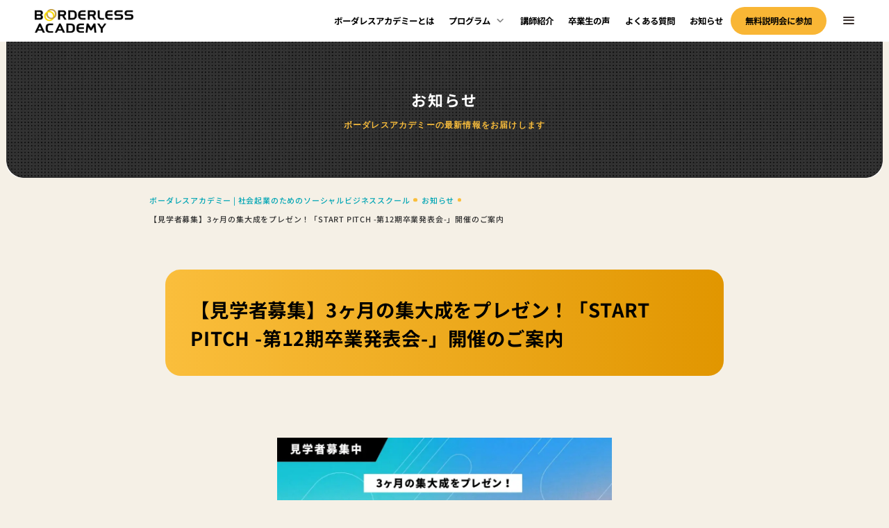

--- FILE ---
content_type: text/html; charset=UTF-8
request_url: https://academy.borderless-japan.com/news/startpitch12th/
body_size: 20440
content:
<!DOCTYPE html>
<html lang="ja">

<head>
  <!-- Google Tag Manager -->
<!-- Global site tag (gtag.js) - Google Analytics -->

<script>
  window.dataLayer = window.dataLayer || [];
  function gtag(){dataLayer.push(arguments);}
  gtag('js', new Date());

  gtag('config', 'UA-146922573-1');
</script>
<!-- End Google Tag Manager -->

<!-- Google Tag Manager -->
<script>var flag_gtag=false;function ywsgtag(){if(flag_gtag==false){(function(w,d,s,l,i){w[l]=w[l]||[];w[l].push({'gtm.start':
new Date().getTime(),event:'gtm.js'});var f=d.getElementsByTagName(s)[0],
j=d.createElement(s),dl=l!='dataLayer'?'&l='+l:'';j.async=true;j.src=
'https://www.googletagmanager.com/gtm.js?id='+i+dl;f.parentNode.insertBefore(j,f);
})(window,document,'script','dataLayer','GTM-PG5M89B')};flag_gtag=true;};["resize","scroll"].forEach(function(evt){window.addEventListener(evt,function(){if(10<window.scrollY){ywsgtag()}});});window.addEventListener("load",function(){if(10<window.scrollY){ywsgtag()}});setTimeout(function(){ywsgtag()},5000);</script>
<!-- End Google Tag Manager -->

<!-- Facebook Pixel Code -->
<script>
var flag_fbe=false;function ywsfbe(){if(flag_fbe==false){!function(f,b,e,v,n,t,s)
{if(f.fbq)return;n=f.fbq=function(){n.callMethod?
n.callMethod.apply(n,arguments):n.queue.push(arguments)};
if(!f._fbq)f._fbq=n;n.push=n;n.loaded=!0;n.version='2.0';
n.queue=[];t=b.createElement(e);t.async=!0;
t.src=v;s=b.getElementsByTagName(e)[0];
s.parentNode.insertBefore(t,s)}(window,document,'script',
'https://connect.facebook.net/en_US/fbevents.js');
 fbq('init', '725665744446325');
fbq('track', 'PageView')};flag_fbe=true;};["resize","scroll"].forEach(function(evt){window.addEventListener(evt,function(){if(10<window.scrollY){ywsfbe()}});});window.addEventListener("load",function(){if(10<window.scrollY){ywsfbe()}});setTimeout(function(){if(flag_fbe==false){ywsfbe()}},5000);
</script>
<noscript>
 <img height="1" width="1"
src="https://www.facebook.com/tr?id=725665744446325&ev=PageView
&noscript=1"/>
</noscript>
<!-- End Facebook Pixel Code -->



<meta charset="UTF-8" />
<meta name="viewport" content="width=device-width, initial-scale=1.0" />
<meta name="format-detection" content="telephone=no" />

<!-- favicon -->
<link rel="shortcut icon" href="/wp-content/uploads/2018/09/ba-favicon2.ico">


<meta name='robots' content='index, follow, max-image-preview:large, max-snippet:-1, max-video-preview:-1' />
	<style>img:is([sizes="auto" i], [sizes^="auto," i]) { contain-intrinsic-size: 3000px 1500px }</style>
	<style id="ywsll_inlinecss"></style>
	<!-- This site is optimized with the Yoast SEO plugin v25.4 - https://yoast.com/wordpress/plugins/seo/ -->
	<title>【見学者募集】3ヶ月の集大成をプレゼン！「START PITCH -第12期卒業発表会-」開催のご案内 | ボーダレスアカデミー | 社会起業のためのソーシャルビジネススクール</title>
	<meta name="description" content="ボーダレスアカデミーは社会問題を解決する社会起業家を輩出するソーシャルビジネススクールです。社会起業プログラム11期の卒業発表会を開催に際し、見学者の募集を開始いたします。" />
	<link rel="canonical" href="https://academy.borderless-japan.com/news/startpitch12th/" />
	<meta property="og:locale" content="ja_JP" />
	<meta property="og:type" content="article" />
	<meta property="og:title" content="【見学者募集】3ヶ月の集大成をプレゼン！「START PITCH -第12期卒業発表会-」開催のご案内 | ボーダレスアカデミー | 社会起業のためのソーシャルビジネススクール" />
	<meta property="og:description" content="ボーダレスアカデミーは社会問題を解決する社会起業家を輩出するソーシャルビジネススクールです。社会起業プログラム11期の卒業発表会を開催に際し、見学者の募集を開始いたします。" />
	<meta property="og:url" content="https://academy.borderless-japan.com/news/startpitch12th/" />
	<meta property="og:site_name" content="ボーダレスアカデミー | 社会起業のためのソーシャルビジネススクール" />
	<meta property="article:publisher" content="https://www.facebook.com/BORDERLESSACADEMY" />
	<meta property="article:modified_time" content="2024-02-08T17:15:52+00:00" />
	<meta property="og:image" content="https://academy.borderless-japan.com/wp-content/uploads/2024/02/image-14.png" />
	<meta property="og:image:width" content="1024" />
	<meta property="og:image:height" content="504" />
	<meta property="og:image:type" content="image/png" />
	<meta name="twitter:card" content="summary_large_image" />
	<meta name="twitter:site" content="@bls_academy" />
	<meta name="twitter:label1" content="推定読み取り時間" />
	<meta name="twitter:data1" content="6分" />
	<script type="application/ld+json" class="yoast-schema-graph">{"@context":"https://schema.org","@graph":[{"@type":"WebPage","@id":"https://academy.borderless-japan.com/news/startpitch12th/","url":"https://academy.borderless-japan.com/news/startpitch12th/","name":"【見学者募集】3ヶ月の集大成をプレゼン！「START PITCH -第12期卒業発表会-」開催のご案内 | ボーダレスアカデミー | 社会起業のためのソーシャルビジネススクール","isPartOf":{"@id":"https://academy.borderless-japan.com/#website"},"primaryImageOfPage":{"@id":"https://academy.borderless-japan.com/news/startpitch12th/#primaryimage"},"image":{"@id":"https://academy.borderless-japan.com/news/startpitch12th/#primaryimage"},"thumbnailUrl":"https://academy.borderless-japan.com/wp-content/uploads/2024/02/image-14.png","datePublished":"2023-08-11T16:13:00+00:00","dateModified":"2024-02-08T17:15:52+00:00","description":"ボーダレスアカデミーは社会問題を解決する社会起業家を輩出するソーシャルビジネススクールです。社会起業プログラム11期の卒業発表会を開催に際し、見学者の募集を開始いたします。","breadcrumb":{"@id":"https://academy.borderless-japan.com/news/startpitch12th/#breadcrumb"},"inLanguage":"ja","potentialAction":[{"@type":"ReadAction","target":["https://academy.borderless-japan.com/news/startpitch12th/"]}]},{"@type":"ImageObject","inLanguage":"ja","@id":"https://academy.borderless-japan.com/news/startpitch12th/#primaryimage","url":"https://academy.borderless-japan.com/wp-content/uploads/2024/02/image-14.png","contentUrl":"https://academy.borderless-japan.com/wp-content/uploads/2024/02/image-14.png","width":1024,"height":504},{"@type":"BreadcrumbList","@id":"https://academy.borderless-japan.com/news/startpitch12th/#breadcrumb","itemListElement":[{"@type":"ListItem","position":1,"name":"ホーム","item":"https://academy.borderless-japan.com/"},{"@type":"ListItem","position":2,"name":"お知らせ","item":"https://academy.borderless-japan.com/news/"},{"@type":"ListItem","position":3,"name":"【見学者募集】3ヶ月の集大成をプレゼン！「START PITCH -第12期卒業発表会-」開催のご案内"}]},{"@type":"WebSite","@id":"https://academy.borderless-japan.com/#website","url":"https://academy.borderless-japan.com/","name":"ボーダレスアカデミー | 社会起業のためのソーシャルビジネススクール","description":"ボーダレスアカデミーは社会問題を解決する社会起業家・社会起業のためのソーシャルビジネススクールです。社会起業家や現役経営者、マーケターが講師・メンターを努める実践的な社会起業プログラム。3ヶ月でビジネスプランを完成させ、卒業と同時に起業を目指します。","publisher":{"@id":"https://academy.borderless-japan.com/#organization"},"potentialAction":[{"@type":"SearchAction","target":{"@type":"EntryPoint","urlTemplate":"https://academy.borderless-japan.com/?s={search_term_string}"},"query-input":{"@type":"PropertyValueSpecification","valueRequired":true,"valueName":"search_term_string"}}],"inLanguage":"ja"},{"@type":"Organization","@id":"https://academy.borderless-japan.com/#organization","name":"株式会社ボーダレス・ジャパン","url":"https://academy.borderless-japan.com/","logo":{"@type":"ImageObject","inLanguage":"ja","@id":"https://academy.borderless-japan.com/#/schema/logo/image/","url":"https://academy.borderless-japan.com/wp-content/uploads/2018/09/logo.png","contentUrl":"https://academy.borderless-japan.com/wp-content/uploads/2018/09/logo.png","width":190,"height":58,"caption":"株式会社ボーダレス・ジャパン"},"image":{"@id":"https://academy.borderless-japan.com/#/schema/logo/image/"},"sameAs":["https://www.facebook.com/BORDERLESSACADEMY","https://x.com/bls_academy"]}]}</script>
	<!-- / Yoast SEO plugin. -->


<link rel='stylesheet' id='wc-blocks-integration-css' href='https://academy.borderless-japan.com/wp-content/plugins/woocommerce-subscriptions/build/index.css?ver=8.3.0' type='text/css' media='all' />
<link rel='stylesheet' id='wp-block-library-css' href='https://academy.borderless-japan.com/wp-includes/css/dist/block-library/style.min.css?ver=1752123807' type='text/css' media='all' />
<style id='wp-block-library-theme-inline-css' type='text/css'>
.wp-block-audio :where(figcaption){color:#555;font-size:13px;text-align:center}.is-dark-theme .wp-block-audio :where(figcaption){color:#ffffffa6}.wp-block-audio{margin:0 0 1em}.wp-block-code{border:1px solid #ccc;border-radius:4px;font-family:Menlo,Consolas,monaco,monospace;padding:.8em 1em}.wp-block-embed :where(figcaption){color:#555;font-size:13px;text-align:center}.is-dark-theme .wp-block-embed :where(figcaption){color:#ffffffa6}.wp-block-embed{margin:0 0 1em}.blocks-gallery-caption{color:#555;font-size:13px;text-align:center}.is-dark-theme .blocks-gallery-caption{color:#ffffffa6}:root :where(.wp-block-image figcaption){color:#555;font-size:13px;text-align:center}.is-dark-theme :root :where(.wp-block-image figcaption){color:#ffffffa6}.wp-block-image{margin:0 0 1em}.wp-block-pullquote{border-bottom:4px solid;border-top:4px solid;color:currentColor;margin-bottom:1.75em}.wp-block-pullquote cite,.wp-block-pullquote footer,.wp-block-pullquote__citation{color:currentColor;font-size:.8125em;font-style:normal;text-transform:uppercase}.wp-block-quote{border-left:.25em solid;margin:0 0 1.75em;padding-left:1em}.wp-block-quote cite,.wp-block-quote footer{color:currentColor;font-size:.8125em;font-style:normal;position:relative}.wp-block-quote:where(.has-text-align-right){border-left:none;border-right:.25em solid;padding-left:0;padding-right:1em}.wp-block-quote:where(.has-text-align-center){border:none;padding-left:0}.wp-block-quote.is-large,.wp-block-quote.is-style-large,.wp-block-quote:where(.is-style-plain){border:none}.wp-block-search .wp-block-search__label{font-weight:700}.wp-block-search__button{border:1px solid #ccc;padding:.375em .625em}:where(.wp-block-group.has-background){padding:1.25em 2.375em}.wp-block-separator.has-css-opacity{opacity:.4}.wp-block-separator{border:none;border-bottom:2px solid;margin-left:auto;margin-right:auto}.wp-block-separator.has-alpha-channel-opacity{opacity:1}.wp-block-separator:not(.is-style-wide):not(.is-style-dots){width:100px}.wp-block-separator.has-background:not(.is-style-dots){border-bottom:none;height:1px}.wp-block-separator.has-background:not(.is-style-wide):not(.is-style-dots){height:2px}.wp-block-table{margin:0 0 1em}.wp-block-table td,.wp-block-table th{word-break:normal}.wp-block-table :where(figcaption){color:#555;font-size:13px;text-align:center}.is-dark-theme .wp-block-table :where(figcaption){color:#ffffffa6}.wp-block-video :where(figcaption){color:#555;font-size:13px;text-align:center}.is-dark-theme .wp-block-video :where(figcaption){color:#ffffffa6}.wp-block-video{margin:0 0 1em}:root :where(.wp-block-template-part.has-background){margin-bottom:0;margin-top:0;padding:1.25em 2.375em}
</style>
<style id='classic-theme-styles-inline-css' type='text/css'>
/*! This file is auto-generated */
.wp-block-button__link{color:#fff;background-color:#32373c;border-radius:9999px;box-shadow:none;text-decoration:none;padding:calc(.667em + 2px) calc(1.333em + 2px);font-size:1.125em}.wp-block-file__button{background:#32373c;color:#fff;text-decoration:none}
</style>
<link rel='stylesheet' id='woocommerce-add-to-cart-form-style-css' href='https://academy.borderless-japan.com/wp-content/plugins/woocommerce/assets/client/blocks/woocommerce/add-to-cart-form-style.css?ver=1752123807' type='text/css' media='all' />
<style id='woocommerce-product-button-style-inline-css' type='text/css'>
.wp-block-button.wc-block-components-product-button{align-items:center;display:flex;flex-direction:column;gap:12px;justify-content:center;white-space:normal;word-break:break-word}.wp-block-button.wc-block-components-product-button.is-style-outline .wp-block-button__link{border:2px solid}.wp-block-button.wc-block-components-product-button.is-style-outline .wp-block-button__link:not(.has-text-color){color:currentColor}.wp-block-button.wc-block-components-product-button.is-style-outline .wp-block-button__link:not(.has-background){background-color:transparent;background-image:none}.wp-block-button.wc-block-components-product-button.has-custom-width .wp-block-button__link{box-sizing:border-box}.wp-block-button.wc-block-components-product-button.wp-block-button__width-25 .wp-block-button__link{width:25%}.wp-block-button.wc-block-components-product-button.wp-block-button__width-50 .wp-block-button__link{width:50%}.wp-block-button.wc-block-components-product-button.wp-block-button__width-75 .wp-block-button__link{width:75%}.wp-block-button.wc-block-components-product-button.wp-block-button__width-100 .wp-block-button__link{width:100%}.wp-block-button.wc-block-components-product-button .wp-block-button__link{display:inline-flex;font-size:1em;justify-content:center;text-align:center;white-space:normal;width:auto;word-break:break-word}.wp-block-button.wc-block-components-product-button a[hidden]{display:none}@keyframes slideOut{0%{transform:translateY(0)}to{transform:translateY(-100%)}}@keyframes slideIn{0%{opacity:0;transform:translateY(90%)}to{opacity:1;transform:translate(0)}}.wp-block-button.wc-block-components-product-button.align-left{align-items:flex-start}.wp-block-button.wc-block-components-product-button.align-right{align-items:flex-end}.wp-block-button.wc-block-components-product-button .wc-block-components-product-button__button{align-items:center;border-style:none;display:inline-flex;justify-content:center;line-height:inherit;overflow:hidden;white-space:normal;word-break:break-word}.wp-block-button.wc-block-components-product-button .wc-block-components-product-button__button span.wc-block-slide-out{animation:slideOut .1s linear 1 normal forwards}.wp-block-button.wc-block-components-product-button .wc-block-components-product-button__button span.wc-block-slide-in{animation:slideIn .1s linear 1 normal}.wp-block-button.wc-block-components-product-button .wc-block-components-product-button__button--placeholder{background-color:currentColor!important;border:0!important;border-radius:.25rem;box-shadow:none;color:currentColor!important;display:block;line-height:1;max-width:100%!important;min-height:3em;min-width:8em;opacity:.15;outline:0!important;overflow:hidden!important;pointer-events:none;position:relative!important;width:100%;z-index:1}.wp-block-button.wc-block-components-product-button .wc-block-components-product-button__button--placeholder>*{visibility:hidden}.wp-block-button.wc-block-components-product-button .wc-block-components-product-button__button--placeholder:after{animation:loading__animation 1.5s ease-in-out infinite;background-image:linear-gradient(90deg,currentColor,hsla(0,0%,96%,.302),currentColor);background-repeat:no-repeat;content:" ";display:block;height:100%;left:0;position:absolute;right:0;top:0;transform:translateX(-100%)}@keyframes loading__animation{to{transform:translateX(100%)}}@media screen and (prefers-reduced-motion:reduce){.wp-block-button.wc-block-components-product-button .wc-block-components-product-button__button--placeholder{animation:none}}.wc-block-all-products .wp-block-button.wc-block-components-product-button{margin-bottom:12px}.theme-twentytwentyone .editor-styles-wrapper .wc-block-components-product-button .wp-block-button__link{background-color:var(--button--color-background);border-color:var(--button--color-background);color:var(--button--color-text)}

</style>
<style id='woocommerce-product-collection-style-inline-css' type='text/css'>
.wp-block-woocommerce-product-collection .wc-block-components-product-stock-indicator{text-align:center}.wc-block-components-notice-banner .wc-block-components-button.wc-block-components-notice-banner__dismiss[hidden]{display:none}

</style>
<style id='woocommerce-product-filters-style-inline-css' type='text/css'>
:where(.wc-block-product-filters){--top-padding:var(--wp-admin--admin-bar--height);display:inline-flex}@media(max-width:782px){:where(.wc-block-product-filters){--top-padding:var(--adminbar-mobile-padding,0)}}:where(.wc-block-product-filters) .wc-block-product-filters__close-overlay,:where(.wc-block-product-filters) .wc-block-product-filters__open-overlay{align-items:center;background:transparent;border:transparent;color:inherit;display:flex;font-size:.875em;padding:0}:where(.wc-block-product-filters) .wc-block-product-filters__close-overlay svg,:where(.wc-block-product-filters) .wc-block-product-filters__open-overlay svg{fill:currentColor}:where(.wc-block-product-filters) .wc-block-product-filters__close-overlay span,:where(.wc-block-product-filters) .wc-block-product-filters__open-overlay span{padding:0 5px}:where(.wc-block-product-filters) .wc-block-product-filters__open-overlay svg{height:var(--wc-product-filters-overlay-icon-size,1.5em);width:var(--wc-product-filters-overlay-icon-size,1.5em)}:where(.wc-block-product-filters) .wc-block-product-filters__overlay{background-color:transparent;inset:0;pointer-events:none;position:fixed;top:var(--top-padding);transition:background-color .5s;z-index:9999}:where(.wc-block-product-filters) .wc-block-product-filters__overlay-wrapper{height:100%;position:relative;width:100%}:where(.wc-block-product-filters) .wc-block-product-filters__overlay-dialog{background-color:var(--wc-product-filters-overlay-background-color,var(--wc-product-filters-background-color,var(--wp--preset--color--base,#fff)));color:var(--wc-product-filters-overlay-text-color,var(--wc-product-filters-text-color,var(--wp--preset--color--base,#111)));display:flex!important;flex-direction:column;gap:var(--wp--preset--spacing--40);inset:0;max-height:100%;position:absolute;transform:translateY(100vh);transition:none}:where(.wc-block-product-filters) .wc-block-product-filters__overlay-header{display:flex;flex-flow:row-reverse;padding:var(--wp--preset--spacing--30) var(--wp--preset--spacing--40) 0}:where(.wc-block-product-filters) .wc-block-product-filters__overlay-content{display:flex;flex-direction:column;flex-grow:1;gap:var(--wc-product-filter-block-spacing,var(--wp--style--block-gap,1.2rem));overflow-y:scroll;padding:0 var(--wp--preset--spacing--40)}:where(.wc-block-product-filters) .wc-block-product-filters__overlay-content>:first-child{margin-top:0}:where(.wc-block-product-filters) .wc-block-product-filters__overlay-footer{box-shadow:0 -4px 8px 0 rgba(0,0,0,.102);padding:var(--wp--preset--spacing--30) var(--wp--preset--spacing--40)}:where(.wc-block-product-filters) .wc-block-product-filters__apply{width:100%}:where(.wc-block-product-filters).is-overlay-opened .wc-block-product-filters__overlay{background-color:rgba(95,95,95,.35);pointer-events:auto;z-index:9999}:where(.wc-block-product-filters).is-overlay-opened .wc-block-product-filters__overlay-dialog{color:var(--wc-product-filters-overlay-color,inherit);transform:translateY(0);transition:transform .5s}@media(min-width:601px){:where(.wc-block-product-filters),:where(.wc-block-product-filters).is-overlay-opened{display:flex}:where(.wc-block-product-filters) .wc-block-product-filters__open-overlay,:where(.wc-block-product-filters) .wc-block-product-filters__overlay-footer,:where(.wc-block-product-filters) .wc-block-product-filters__overlay-header,:where(.wc-block-product-filters).is-overlay-opened .wc-block-product-filters__open-overlay,:where(.wc-block-product-filters).is-overlay-opened .wc-block-product-filters__overlay-footer,:where(.wc-block-product-filters).is-overlay-opened .wc-block-product-filters__overlay-header{display:none}:where(.wc-block-product-filters) .wc-block-product-filters__overlay,:where(.wc-block-product-filters).is-overlay-opened .wc-block-product-filters__overlay{background:inherit;color:inherit;inset:0;pointer-events:auto;position:relative;transition:none}:where(.wc-block-product-filters) .wc-block-product-filters__overlay-wrapper,:where(.wc-block-product-filters).is-overlay-opened .wc-block-product-filters__overlay-wrapper{background:inherit;color:inherit;height:auto;width:auto}:where(.wc-block-product-filters) .wc-block-product-filters__overlay-dialog,:where(.wc-block-product-filters).is-overlay-opened .wc-block-product-filters__overlay-dialog{background:inherit;color:inherit;position:relative;transform:none}:where(.wc-block-product-filters) .wc-block-product-filters__overlay-content,:where(.wc-block-product-filters).is-overlay-opened .wc-block-product-filters__overlay-content{background:inherit;color:inherit;flex-grow:1;overflow:visible;padding:0}}@media(max-width:600px){:where(.wc-block-product-filters) .wc-block-product-filters__overlay-content .wp-block-group{display:block}:where(.wc-block-product-filters) .wc-block-product-filters__overlay-content .wp-block-group>div{margin:20px 0}}.wc-block-product-filter--hidden{display:none}

</style>
<link rel='stylesheet' id='woocommerce-product-filter-price-slider-style-css' href='https://academy.borderless-japan.com/wp-content/plugins/woocommerce/assets/client/blocks/woocommerce/product-filter-price-slider-style.css?ver=1752123807' type='text/css' media='all' />
<style id='woocommerce-product-filter-removable-chips-style-inline-css' type='text/css'>
.wc-block-product-filter-removable-chips.is-vertical .wc-block-product-filter-removable-chips__items{flex-direction:column}.wc-block-product-filter-removable-chips.is-content-justification-center .wc-block-product-filter-removable-chips__items{justify-content:center}.wc-block-product-filter-removable-chips.is-content-justification-right .wc-block-product-filter-removable-chips__items{justify-content:flex-end}.wc-block-product-filter-removable-chips.is-content-justification-space-between .wc-block-product-filter-removable-chips__items{justify-content:space-between}.wc-block-product-filter-removable-chips.is-horizontal .wc-block-product-filter-removable-chips__items{width:100%}.wc-block-product-filter-removable-chips__items{color:var(--wc-product-filter-removable-chips-text,currentColor);display:inline-flex;flex-wrap:wrap;gap:4px;list-style:none;margin:0;padding:0}.wc-block-product-filter-removable-chips__items .wc-block-product-filter-removable-chips__item{align-items:center;appearance:none;background:var(--wc-product-filter-removable-chips-background,transparent);border:1px solid var(--wc-product-filter-removable-chips-border,color-mix(in srgb,currentColor 20%,transparent));border-radius:2px;display:flex;font-size:.875em;gap:8px;justify-content:space-between;padding:.25em .75em}.wc-block-product-filter-removable-chips__items .wc-block-product-filter-removable-chips__item .wc-block-product-filter-removable-chips__remove{align-items:center;background-color:transparent;border:none;color:var(--wc-product-filter-removable-chips-text,currentColor);cursor:pointer;display:flex;margin:0;padding:0}.wc-block-product-filter-removable-chips__items .wc-block-product-filter-removable-chips__item .wc-block-product-filter-removable-chips__remove .wc-block-product-filter-removable-chips__remove-icon{fill:currentColor}

</style>
<style id='woocommerce-product-filter-checkbox-list-style-inline-css' type='text/css'>
.wc-block-product-filter-checkbox-list__list{list-style:none outside;margin:0;padding:0}.wc-block-product-filter-checkbox-list__label{align-items:center;display:inline-flex;gap:.625em}.wc-block-product-filter-checkbox-list__item .wc-block-product-filter-checkbox-list__label{margin-bottom:0}:where(.wc-block-product-filter-checkbox-list__input-wrapper){display:block;position:relative}.wc-block-product-filter-checkbox-list__input-wrapper:before{background:currentColor;border-radius:2px;content:"";height:1em;left:0;opacity:.1;pointer-events:none;position:absolute;top:0;width:1em}.has-option-element-color .wc-block-product-filter-checkbox-list__input-wrapper:before{display:none}input[type=checkbox].wc-block-product-filter-checkbox-list__input{appearance:none;background:var(--wc-product-filter-checkbox-list-option-element,transparent);border:1px solid var(--wc-product-filter-checkbox-list-option-element-border,transparent);border-radius:2px;color:inherit;cursor:pointer;display:block;font-size:inherit;height:1em;margin:0;width:1em}input[type=checkbox].wc-block-product-filter-checkbox-list__input:focus{outline-color:var(--wc-product-filter-checkbox-list-option-element-border,currentColor);outline-width:1px}svg.wc-block-product-filter-checkbox-list__mark{box-sizing:border-box;color:var(--wc-product-filter-checkbox-list-option-element-selected,currentColor);display:none;height:1em;left:0;padding:.2em;position:absolute;top:0;width:1em}input[type=checkbox].wc-block-product-filter-checkbox-list__input:checked:after,input[type=checkbox].wc-block-product-filter-checkbox-list__input:checked:before{content:none}input[type=checkbox].wc-block-product-filter-checkbox-list__input:checked+.wc-block-product-filter-checkbox-list__mark{display:block;pointer-events:none}:where(.wc-block-product-filter-checkbox-list__text-wrapper){align-items:center;display:inline-flex;font-size:.875em;gap:4px}.wc-block-product-filter-checkbox-list__show-more{appearance:none;background:transparent;border:none;font-family:inherit;padding:0;text-decoration:underline}

</style>
<style id='woocommerce-product-filter-chips-style-inline-css' type='text/css'>
:where(.wc-block-product-filter-chips__items){display:flex;flex-wrap:wrap;gap:4px}.wc-block-product-filter-chips__item{appearance:none;background:transparent;border:1px solid color-mix(in srgb,currentColor 20%,transparent);border-radius:2px;color:var(--wc-product-filter-chips-text,currentColor);cursor:pointer;font-family:inherit;font-size:.875em;padding:4px 8px}.has-chip-text-color .wc-block-product-filter-chips__item{color:var(--wc-product-filter-chips-text)}.has-chip-background-color .wc-block-product-filter-chips__item{background:var(--wc-product-filter-chips-background)}.has-chip-border-color .wc-block-product-filter-chips__item{border-color:var(--wc-product-filter-chips-border)}.wc-block-product-filter-chips__item[aria-checked=true]{background:currentColor}.has-selected-chip-text-color .wc-block-product-filter-chips__item[aria-checked=true]{color:var(--wc-product-filter-chips-selected-text)}.has-selected-chip-background-color .wc-block-product-filter-chips__item[aria-checked=true]{background:var(--wc-product-filter-chips-selected-background)}.has-selected-chip-border-color .wc-block-product-filter-chips__item[aria-checked=true]{border-color:var(--wc-product-filter-chips-selected-border)}:where(.wc-block-product-filter-chips__label){align-items:center;display:inline-flex;gap:4px}.wc-block-product-filter-chips:not(.has-selected-chip-text-color) .wc-block-product-filter-chips__item[aria-checked=true]>.wc-block-product-filter-chips__label{filter:invert(100%)}.wc-block-product-filter-chips__show-more{appearance:none;background:transparent;border:none;font-family:inherit;padding:0;text-decoration:underline}

</style>
<link rel='stylesheet' id='woocommerce-product-gallery-style-css' href='https://academy.borderless-japan.com/wp-content/plugins/woocommerce/assets/client/blocks/woocommerce/product-gallery-style.css?ver=1752123807' type='text/css' media='all' />
<style id='woocommerce-product-template-style-inline-css' type='text/css'>
.wc-block-product-template{list-style:none;margin-bottom:0;margin-top:0;max-width:100%;padding:0}.wc-block-product-template.wc-block-product-template{background:none}.wc-block-product-template.is-flex-container{display:flex;flex-direction:row;flex-wrap:wrap;gap:1.25em}.wc-block-product-template.is-flex-container>li{list-style:none;margin:0;width:100%}@media(min-width:600px){.wc-block-product-template.is-flex-container.is-flex-container.columns-2>li{width:calc(50% - .625em)}.wc-block-product-template.is-flex-container.is-flex-container.columns-3>li{width:calc(33.33333% - .83333em)}.wc-block-product-template.is-flex-container.is-flex-container.columns-4>li{width:calc(25% - .9375em)}.wc-block-product-template.is-flex-container.is-flex-container.columns-5>li{width:calc(20% - 1em)}.wc-block-product-template.is-flex-container.is-flex-container.columns-6>li{width:calc(16.66667% - 1.04167em)}}.wc-block-product-template__responsive{grid-gap:1.25em;display:grid}.wc-block-product-template__responsive.columns-2{grid-template-columns:repeat(auto-fill,minmax(max(150px,calc(50% - .625em)),1fr))}.wc-block-product-template__responsive.columns-3{grid-template-columns:repeat(auto-fill,minmax(max(150px,calc(33.33333% - .83333em)),1fr))}.wc-block-product-template__responsive.columns-4{grid-template-columns:repeat(auto-fill,minmax(max(150px,calc(25% - .9375em)),1fr))}.wc-block-product-template__responsive.columns-5{grid-template-columns:repeat(auto-fill,minmax(max(150px,calc(20% - 1em)),1fr))}.wc-block-product-template__responsive.columns-6{grid-template-columns:repeat(auto-fill,minmax(max(150px,calc(16.66667% - 1.04167em)),1fr))}.wc-block-product-template__responsive>li{margin-block-start:0}:where(.wc-block-product-template .wc-block-product)>:not(:last-child){margin-bottom:.75rem;margin-top:0}.is-product-collection-layout-list .wc-block-product:not(:last-child){margin-bottom:1.2rem}

</style>
<link rel='stylesheet' id='wc-memberships-blocks-css' href='https://academy.borderless-japan.com/wp-content/plugins/woocommerce-memberships/assets/css/blocks/wc-memberships-blocks.min.css?ver=1.27.2' type='text/css' media='all' />
<style id='global-styles-inline-css' type='text/css'>
:root{--wp--preset--aspect-ratio--square: 1;--wp--preset--aspect-ratio--4-3: 4/3;--wp--preset--aspect-ratio--3-4: 3/4;--wp--preset--aspect-ratio--3-2: 3/2;--wp--preset--aspect-ratio--2-3: 2/3;--wp--preset--aspect-ratio--16-9: 16/9;--wp--preset--aspect-ratio--9-16: 9/16;--wp--preset--color--black: #000000;--wp--preset--color--cyan-bluish-gray: #abb8c3;--wp--preset--color--white: #ffffff;--wp--preset--color--pale-pink: #f78da7;--wp--preset--color--vivid-red: #cf2e2e;--wp--preset--color--luminous-vivid-orange: #ff6900;--wp--preset--color--luminous-vivid-amber: #fcb900;--wp--preset--color--light-green-cyan: #7bdcb5;--wp--preset--color--vivid-green-cyan: #00d084;--wp--preset--color--pale-cyan-blue: #8ed1fc;--wp--preset--color--vivid-cyan-blue: #0693e3;--wp--preset--color--vivid-purple: #9b51e0;--wp--preset--gradient--vivid-cyan-blue-to-vivid-purple: linear-gradient(135deg,rgba(6,147,227,1) 0%,rgb(155,81,224) 100%);--wp--preset--gradient--light-green-cyan-to-vivid-green-cyan: linear-gradient(135deg,rgb(122,220,180) 0%,rgb(0,208,130) 100%);--wp--preset--gradient--luminous-vivid-amber-to-luminous-vivid-orange: linear-gradient(135deg,rgba(252,185,0,1) 0%,rgba(255,105,0,1) 100%);--wp--preset--gradient--luminous-vivid-orange-to-vivid-red: linear-gradient(135deg,rgba(255,105,0,1) 0%,rgb(207,46,46) 100%);--wp--preset--gradient--very-light-gray-to-cyan-bluish-gray: linear-gradient(135deg,rgb(238,238,238) 0%,rgb(169,184,195) 100%);--wp--preset--gradient--cool-to-warm-spectrum: linear-gradient(135deg,rgb(74,234,220) 0%,rgb(151,120,209) 20%,rgb(207,42,186) 40%,rgb(238,44,130) 60%,rgb(251,105,98) 80%,rgb(254,248,76) 100%);--wp--preset--gradient--blush-light-purple: linear-gradient(135deg,rgb(255,206,236) 0%,rgb(152,150,240) 100%);--wp--preset--gradient--blush-bordeaux: linear-gradient(135deg,rgb(254,205,165) 0%,rgb(254,45,45) 50%,rgb(107,0,62) 100%);--wp--preset--gradient--luminous-dusk: linear-gradient(135deg,rgb(255,203,112) 0%,rgb(199,81,192) 50%,rgb(65,88,208) 100%);--wp--preset--gradient--pale-ocean: linear-gradient(135deg,rgb(255,245,203) 0%,rgb(182,227,212) 50%,rgb(51,167,181) 100%);--wp--preset--gradient--electric-grass: linear-gradient(135deg,rgb(202,248,128) 0%,rgb(113,206,126) 100%);--wp--preset--gradient--midnight: linear-gradient(135deg,rgb(2,3,129) 0%,rgb(40,116,252) 100%);--wp--preset--font-size--small: 13px;--wp--preset--font-size--medium: 20px;--wp--preset--font-size--large: 36px;--wp--preset--font-size--x-large: 42px;--wp--preset--spacing--20: 0.44rem;--wp--preset--spacing--30: 0.67rem;--wp--preset--spacing--40: 1rem;--wp--preset--spacing--50: 1.5rem;--wp--preset--spacing--60: 2.25rem;--wp--preset--spacing--70: 3.38rem;--wp--preset--spacing--80: 5.06rem;--wp--preset--shadow--natural: 6px 6px 9px rgba(0, 0, 0, 0.2);--wp--preset--shadow--deep: 12px 12px 50px rgba(0, 0, 0, 0.4);--wp--preset--shadow--sharp: 6px 6px 0px rgba(0, 0, 0, 0.2);--wp--preset--shadow--outlined: 6px 6px 0px -3px rgba(255, 255, 255, 1), 6px 6px rgba(0, 0, 0, 1);--wp--preset--shadow--crisp: 6px 6px 0px rgba(0, 0, 0, 1);}:where(.is-layout-flex){gap: 0.5em;}:where(.is-layout-grid){gap: 0.5em;}body .is-layout-flex{display: flex;}.is-layout-flex{flex-wrap: wrap;align-items: center;}.is-layout-flex > :is(*, div){margin: 0;}body .is-layout-grid{display: grid;}.is-layout-grid > :is(*, div){margin: 0;}:where(.wp-block-columns.is-layout-flex){gap: 2em;}:where(.wp-block-columns.is-layout-grid){gap: 2em;}:where(.wp-block-post-template.is-layout-flex){gap: 1.25em;}:where(.wp-block-post-template.is-layout-grid){gap: 1.25em;}.has-black-color{color: var(--wp--preset--color--black) !important;}.has-cyan-bluish-gray-color{color: var(--wp--preset--color--cyan-bluish-gray) !important;}.has-white-color{color: var(--wp--preset--color--white) !important;}.has-pale-pink-color{color: var(--wp--preset--color--pale-pink) !important;}.has-vivid-red-color{color: var(--wp--preset--color--vivid-red) !important;}.has-luminous-vivid-orange-color{color: var(--wp--preset--color--luminous-vivid-orange) !important;}.has-luminous-vivid-amber-color{color: var(--wp--preset--color--luminous-vivid-amber) !important;}.has-light-green-cyan-color{color: var(--wp--preset--color--light-green-cyan) !important;}.has-vivid-green-cyan-color{color: var(--wp--preset--color--vivid-green-cyan) !important;}.has-pale-cyan-blue-color{color: var(--wp--preset--color--pale-cyan-blue) !important;}.has-vivid-cyan-blue-color{color: var(--wp--preset--color--vivid-cyan-blue) !important;}.has-vivid-purple-color{color: var(--wp--preset--color--vivid-purple) !important;}.has-black-background-color{background-color: var(--wp--preset--color--black) !important;}.has-cyan-bluish-gray-background-color{background-color: var(--wp--preset--color--cyan-bluish-gray) !important;}.has-white-background-color{background-color: var(--wp--preset--color--white) !important;}.has-pale-pink-background-color{background-color: var(--wp--preset--color--pale-pink) !important;}.has-vivid-red-background-color{background-color: var(--wp--preset--color--vivid-red) !important;}.has-luminous-vivid-orange-background-color{background-color: var(--wp--preset--color--luminous-vivid-orange) !important;}.has-luminous-vivid-amber-background-color{background-color: var(--wp--preset--color--luminous-vivid-amber) !important;}.has-light-green-cyan-background-color{background-color: var(--wp--preset--color--light-green-cyan) !important;}.has-vivid-green-cyan-background-color{background-color: var(--wp--preset--color--vivid-green-cyan) !important;}.has-pale-cyan-blue-background-color{background-color: var(--wp--preset--color--pale-cyan-blue) !important;}.has-vivid-cyan-blue-background-color{background-color: var(--wp--preset--color--vivid-cyan-blue) !important;}.has-vivid-purple-background-color{background-color: var(--wp--preset--color--vivid-purple) !important;}.has-black-border-color{border-color: var(--wp--preset--color--black) !important;}.has-cyan-bluish-gray-border-color{border-color: var(--wp--preset--color--cyan-bluish-gray) !important;}.has-white-border-color{border-color: var(--wp--preset--color--white) !important;}.has-pale-pink-border-color{border-color: var(--wp--preset--color--pale-pink) !important;}.has-vivid-red-border-color{border-color: var(--wp--preset--color--vivid-red) !important;}.has-luminous-vivid-orange-border-color{border-color: var(--wp--preset--color--luminous-vivid-orange) !important;}.has-luminous-vivid-amber-border-color{border-color: var(--wp--preset--color--luminous-vivid-amber) !important;}.has-light-green-cyan-border-color{border-color: var(--wp--preset--color--light-green-cyan) !important;}.has-vivid-green-cyan-border-color{border-color: var(--wp--preset--color--vivid-green-cyan) !important;}.has-pale-cyan-blue-border-color{border-color: var(--wp--preset--color--pale-cyan-blue) !important;}.has-vivid-cyan-blue-border-color{border-color: var(--wp--preset--color--vivid-cyan-blue) !important;}.has-vivid-purple-border-color{border-color: var(--wp--preset--color--vivid-purple) !important;}.has-vivid-cyan-blue-to-vivid-purple-gradient-background{background: var(--wp--preset--gradient--vivid-cyan-blue-to-vivid-purple) !important;}.has-light-green-cyan-to-vivid-green-cyan-gradient-background{background: var(--wp--preset--gradient--light-green-cyan-to-vivid-green-cyan) !important;}.has-luminous-vivid-amber-to-luminous-vivid-orange-gradient-background{background: var(--wp--preset--gradient--luminous-vivid-amber-to-luminous-vivid-orange) !important;}.has-luminous-vivid-orange-to-vivid-red-gradient-background{background: var(--wp--preset--gradient--luminous-vivid-orange-to-vivid-red) !important;}.has-very-light-gray-to-cyan-bluish-gray-gradient-background{background: var(--wp--preset--gradient--very-light-gray-to-cyan-bluish-gray) !important;}.has-cool-to-warm-spectrum-gradient-background{background: var(--wp--preset--gradient--cool-to-warm-spectrum) !important;}.has-blush-light-purple-gradient-background{background: var(--wp--preset--gradient--blush-light-purple) !important;}.has-blush-bordeaux-gradient-background{background: var(--wp--preset--gradient--blush-bordeaux) !important;}.has-luminous-dusk-gradient-background{background: var(--wp--preset--gradient--luminous-dusk) !important;}.has-pale-ocean-gradient-background{background: var(--wp--preset--gradient--pale-ocean) !important;}.has-electric-grass-gradient-background{background: var(--wp--preset--gradient--electric-grass) !important;}.has-midnight-gradient-background{background: var(--wp--preset--gradient--midnight) !important;}.has-small-font-size{font-size: var(--wp--preset--font-size--small) !important;}.has-medium-font-size{font-size: var(--wp--preset--font-size--medium) !important;}.has-large-font-size{font-size: var(--wp--preset--font-size--large) !important;}.has-x-large-font-size{font-size: var(--wp--preset--font-size--x-large) !important;}
:where(.wp-block-post-template.is-layout-flex){gap: 1.25em;}:where(.wp-block-post-template.is-layout-grid){gap: 1.25em;}
:where(.wp-block-columns.is-layout-flex){gap: 2em;}:where(.wp-block-columns.is-layout-grid){gap: 2em;}
:root :where(.wp-block-pullquote){font-size: 1.5em;line-height: 1.6;}
</style>

<link rel='stylesheet' id='woocommerce-layout-css' href='https://academy.borderless-japan.com/wp-content/plugins/woocommerce/assets/css/woocommerce-layout.css?ver=9.9.4' type='text/css' media='all' />
<link rel='stylesheet' id='woocommerce-smallscreen-css' href='https://academy.borderless-japan.com/wp-content/plugins/woocommerce/assets/css/woocommerce-smallscreen.css?ver=9.9.4' type='text/css' media='only screen and (max-width: 768px)' />
<link rel='stylesheet' id='woocommerce-general-css' href='https://academy.borderless-japan.com/wp-content/plugins/woocommerce/assets/css/woocommerce.css?ver=9.9.4' type='text/css' media='all' />
<style id='woocommerce-inline-inline-css' type='text/css'>
.woocommerce form .form-row .required { visibility: visible; }
</style>
<link rel='stylesheet' id='brands-styles-css' href='https://academy.borderless-japan.com/wp-content/plugins/woocommerce/assets/css/brands.css?ver=9.9.4' type='text/css' media='all' />
<link rel='stylesheet' id='wc-memberships-frontend-css' href='https://academy.borderless-japan.com/wp-content/plugins/woocommerce-memberships/assets/css/frontend/wc-memberships-frontend.min.css?ver=1.27.2' type='text/css' media='all' />
<link rel='stylesheet' id='main-css-css' href='https://academy.borderless-japan.com/wp-content/themes/borderless-academy/assets/css/style.css?ver=1752123807' type='text/css' media='all' />
<link rel='stylesheet' id='custom-css-css' href='https://academy.borderless-japan.com/wp-content/themes/borderless-academy/assets/css/custom.css?ver=1752123807' type='text/css' media='all' />
<link rel='stylesheet' id='footer-link-css-css' href='https://academy.borderless-japan.com/wp-content/themes/borderless-academy/assets/css/footer-link.css?ver=1752123807' type='text/css' media='all' />
<script type="text/javascript" src="https://academy.borderless-japan.com/wp-includes/js/jquery/jquery.min.js?ver=3.7.1" id="jquery-core-js"></script>
<script type="text/javascript" src="https://academy.borderless-japan.com/wp-content/plugins/woocommerce/assets/js/jquery-blockui/jquery.blockUI.min.js?ver=2.7.0-wc.9.9.4" id="jquery-blockui-js" defer="defer" data-wp-strategy="defer"></script>
<script type="text/javascript" src="https://academy.borderless-japan.com/wp-content/plugins/woocommerce/assets/js/js-cookie/js.cookie.min.js?ver=2.1.4-wc.9.9.4" id="js-cookie-js" defer="defer" data-wp-strategy="defer"></script>
<script type="text/javascript" id="woocommerce-js-extra">
/* <![CDATA[ */
var woocommerce_params = {"ajax_url":"\/wp-admin\/admin-ajax.php","wc_ajax_url":"\/?wc-ajax=%%endpoint%%","i18n_password_show":"\u30d1\u30b9\u30ef\u30fc\u30c9\u3092\u8868\u793a","i18n_password_hide":"\u30d1\u30b9\u30ef\u30fc\u30c9\u3092\u96a0\u3059"};
/* ]]> */
</script>
<script type="text/javascript" src="https://academy.borderless-japan.com/wp-content/plugins/woocommerce/assets/js/frontend/woocommerce.min.js?ver=9.9.4" id="woocommerce-js" defer="defer" data-wp-strategy="defer"></script>
<link rel="https://api.w.org/" href="https://academy.borderless-japan.com/wp-json/" /><link rel="alternate" title="JSON" type="application/json" href="https://academy.borderless-japan.com/wp-json/wp/v2/news/5027" /><link rel="EditURI" type="application/rsd+xml" title="RSD" href="https://academy.borderless-japan.com/xmlrpc.php?rsd" />
<link rel='shortlink' href='https://academy.borderless-japan.com/?p=5027' />
<link rel="alternate" title="oEmbed (JSON)" type="application/json+oembed" href="https://academy.borderless-japan.com/wp-json/oembed/1.0/embed?url=https%3A%2F%2Facademy.borderless-japan.com%2Fnews%2Fstartpitch12th%2F" />
<link rel="alternate" title="oEmbed (XML)" type="text/xml+oembed" href="https://academy.borderless-japan.com/wp-json/oembed/1.0/embed?url=https%3A%2F%2Facademy.borderless-japan.com%2Fnews%2Fstartpitch12th%2F&#038;format=xml" />
	<noscript><style>.woocommerce-product-gallery{ opacity: 1 !important; }</style></noscript>
	<style>
</style>
</head>

<body class="wp-singular news-template-default single single-news postid-5027 wp-embed-responsive wp-theme-borderless-academy theme-borderless-academy woocommerce-no-js">

  <!-- headerContent -->
  <!-- Google Tag Manager (noscript) -->
<noscript><iframe src="https://www.googletagmanager.com/ns.html?id=GTM-PG5M89B"
height="0" width="0" style="display:none;visibility:hidden"></iframe></noscript>
<!-- End Google Tag Manager (noscript) -->
<!-- loading -->
<!-- <div class="loading"></div> -->
<header class="header">
  <div class="header__inner">
    <div class="header__container">
      <a href="https://academy.borderless-japan.com" class="header__logoWrap">
        <figure class="header__logo">
          <noscript><img src="https://academy.borderless-japan.com/wp-content/themes/borderless-academy/assets/img/common/logo.png" alt="borderless academy" /></noscript><img class="lazyload" src="data:image/svg+xml,%3Csvg%20xmlns='http://www.w3.org/2000/svg'%20width='760'%20height='183'%20viewBox='0%200%20760%20183'%3E%3C/svg%3E" data-src="https://academy.borderless-japan.com/wp-content/themes/borderless-academy/assets/img/common/logo.png" alt="borderless academy" />
        </figure>
      </a>
      <div class="header__unity">
        <div class="header__unityInner">
          <div class="header__wrapper">
            <div class="header__wrap">
              <ul class="header__list">
                <li class="header__item">
                  <a href="https://academy.borderless-japan.com/about/" class="header__link">ボーダレスアカデミーとは</a>
                </li>
                <li class="header__item header__item--hasSub">
                  <span class="header__link header__link--arrow">プログラム</span>
                  <div class="header__sub">
                    <p class="header__heading vpc">
                      プログラム
                    </p>
                    <ul class="header__subList">
                      <li class="header__subItem">
                        <a href="https://academy.borderless-japan.com/program/" class="header__subLink">
                          <div class="header__imgWrap">
                            <div class="header__unit">
                              <p class="header__step">
                                <span class="sm">STEP. </span>
                                <span class="lg">01</span>
                              </p>
                            </div>
                            <figure class="header__img">
                              <noscript><img src="https://academy.borderless-japan.com/wp-content/themes/borderless-academy/assets/img/header/header_img01_sp.jpg" class="vsp" alt="集中講座" /></noscript><img src="data:image/svg+xml,%3Csvg%20xmlns='http://www.w3.org/2000/svg'%20width='200'%20height='132'%20viewBox='0%200%20200%20132'%3E%3C/svg%3E" data-src="https://academy.borderless-japan.com/wp-content/themes/borderless-academy/assets/img/header/header_img01_sp.jpg" class="lazyload vsp" alt="集中講座" />
                              <noscript><img src="https://academy.borderless-japan.com/wp-content/themes/borderless-academy/assets/img/header/header_img01_pc.jpg" class="vpc" alt="集中講座" /></noscript><img src="data:image/svg+xml,%3Csvg%20xmlns='http://www.w3.org/2000/svg'%20width='620'%20height='216'%20viewBox='0%200%20620%20216'%3E%3C/svg%3E" data-src="https://academy.borderless-japan.com/wp-content/themes/borderless-academy/assets/img/header/header_img01_pc.jpg" class="lazyload vpc" alt="集中講座" />
                            </figure>
                          </div>
                          <div class="header__box vpc">
                            <p class="header__ttl">
                              集中講座
                            </p>
                            <p class="header__txt">
                              ソーシャルビジネスの作り方･イロハを<br>学ぶ
                            </p>
                            <span class="header__arrow">
                              <figure>
                                <noscript><img src="https://academy.borderless-japan.com/wp-content/themes/borderless-academy/assets/img/common/arrow-circle.png" alt="矢印" /></noscript><img class="lazyload" src="data:image/svg+xml,%3Csvg%20xmlns='http://www.w3.org/2000/svg'%20width='66'%20height='44'%20viewBox='0%200%2066%2044'%3E%3C/svg%3E" data-src="https://academy.borderless-japan.com/wp-content/themes/borderless-academy/assets/img/common/arrow-circle.png" alt="矢印" />
                              </figure>
                            </span>
                          </div>
                          <div class="header__box vsp">
                            <p class="header__txt">
                              ソーシャルビジネスの作り方･イロハを学ぶ
                            </p>
                            <p class="header__ttl">
                              1. 集中講座
                            </p>
                          </div>
                        </a>
                      </li>
                      <li class="header__subItem">
                        <a href="https://academy.borderless-japan.com/social-entrepreneur-program/" class="header__subLink">
                          <div class="header__imgWrap">
                            <div class="header__unit">
                              <p class="header__step">
                                <span class="sm">STEP. </span>
                                <span class="lg">02</span>
                              </p>
                            </div>
                            <figure class="header__img">
                              <noscript><img src="https://academy.borderless-japan.com/wp-content/themes/borderless-academy/assets/img/header/header_img02_sp.jpg" class="vsp" alt="社会起業伴走プログラム" /></noscript><img src="data:image/svg+xml,%3Csvg%20xmlns='http://www.w3.org/2000/svg'%20width='200'%20height='132'%20viewBox='0%200%20200%20132'%3E%3C/svg%3E" data-src="https://academy.borderless-japan.com/wp-content/themes/borderless-academy/assets/img/header/header_img02_sp.jpg" class="lazyload vsp" alt="社会起業伴走プログラム" />
                              <noscript><img src="https://academy.borderless-japan.com/wp-content/themes/borderless-academy/assets/img/header/header_img02_pc.jpg" class="vpc" alt="社会起業伴走プログラム" /></noscript><img src="data:image/svg+xml,%3Csvg%20xmlns='http://www.w3.org/2000/svg'%20width='620'%20height='216'%20viewBox='0%200%20620%20216'%3E%3C/svg%3E" data-src="https://academy.borderless-japan.com/wp-content/themes/borderless-academy/assets/img/header/header_img02_pc.jpg" class="lazyload vpc" alt="社会起業伴走プログラム" />
                            </figure>
                          </div>
                          <div class="header__box vpc">
                            <p class="header__ttl">
                              社会起業伴走プログラム
                            </p>
                            <p class="header__txt">
                              ビジネスプランを3ヶ月間で<br>完成させる
                            </p>
                            <span class="header__arrow">
                              <figure>
                                <noscript><img src="https://academy.borderless-japan.com/wp-content/themes/borderless-academy/assets/img/common/arrow-circle.png" alt="矢印" /></noscript><img class="lazyload" src="data:image/svg+xml,%3Csvg%20xmlns='http://www.w3.org/2000/svg'%20width='66'%20height='44'%20viewBox='0%200%2066%2044'%3E%3C/svg%3E" data-src="https://academy.borderless-japan.com/wp-content/themes/borderless-academy/assets/img/common/arrow-circle.png" alt="矢印" />
                              </figure>
                            </span>
                          </div>
                          <div class="header__box vsp">
                            <p class="header__txt">
                              ビジネスプランを3ヶ月間で完成させる
                            </p>
                            <p class="header__ttl">
                              2. 社会起業伴走プログラム
                            </p>
                          </div>
                        </a>
                      </li>
                      <li class="header__subItem">
                        <a href="https://academy.borderless-japan.com/social-startup-support-program/" class="header__subLink">
                          <div class="header__imgWrap">
                            <div class="header__unit">
                              <p class="header__step">
                                <span class="sm">STEP. </span>
                                <span class="lg">03</span>
                              </p>
                            </div>
                            <figure class="header__img">
                              <noscript><img src="https://academy.borderless-japan.com/wp-content/themes/borderless-academy/assets/img/header/header_img03_sp.jpg" class="vsp" alt="経営サポートプログラム" /></noscript><img src="data:image/svg+xml,%3Csvg%20xmlns='http://www.w3.org/2000/svg'%20width='200'%20height='132'%20viewBox='0%200%20200%20132'%3E%3C/svg%3E" data-src="https://academy.borderless-japan.com/wp-content/themes/borderless-academy/assets/img/header/header_img03_sp.jpg" class="lazyload vsp" alt="経営サポートプログラム" />
                              <noscript><img src="https://academy.borderless-japan.com/wp-content/themes/borderless-academy/assets/img/header/header_img03_pc.jpg" class="vpc" alt="経営サポートプログラム" /></noscript><img src="data:image/svg+xml,%3Csvg%20xmlns='http://www.w3.org/2000/svg'%20width='620'%20height='216'%20viewBox='0%200%20620%20216'%3E%3C/svg%3E" data-src="https://academy.borderless-japan.com/wp-content/themes/borderless-academy/assets/img/header/header_img03_pc.jpg" class="lazyload vpc" alt="経営サポートプログラム" />
                            </figure>
                          </div>
                          <div class="header__box vpc">
                            <p class="header__ttl">
                              経営サポートプログラム
                            </p>
                            <p class="header__txt">
                              創業後、黒字化に向けた支援を<br>受ける
                            </p>
                            <span class="header__arrow">
                              <figure>
                                <noscript><img src="https://academy.borderless-japan.com/wp-content/themes/borderless-academy/assets/img/common/arrow-circle.png" alt="矢印" /></noscript><img class="lazyload" src="data:image/svg+xml,%3Csvg%20xmlns='http://www.w3.org/2000/svg'%20width='66'%20height='44'%20viewBox='0%200%2066%2044'%3E%3C/svg%3E" data-src="https://academy.borderless-japan.com/wp-content/themes/borderless-academy/assets/img/common/arrow-circle.png" alt="矢印" />
                              </figure>
                            </span>
                          </div>
                          <div class="header__box vsp">
                            <p class="header__txt">
                              創業後、黒字化に向けた支援を受ける
                            </p>
                            <p class="header__ttl">
                              3. 経営サポートプログラム
                            </p>
                          </div>
                        </a>
                      </li>
                      <!-- <li class="header__subItem--sm">
                        <a href="https://academy.borderless-japan.com/#topStep" class="header__subLink header__subLink--top">
                          <figure class="header__img--sm">
                            <noscript><img src="https://academy.borderless-japan.com/wp-content/themes/borderless-academy/assets/img/header/header_img04_sp.jpg" class="vsp" alt="コミュニティに参加する" /></noscript><img src="data:image/svg+xml,%3Csvg%20xmlns='http://www.w3.org/2000/svg'%20width='684'%20height='268'%20viewBox='0%200%20684%20268'%3E%3C/svg%3E" data-src="https://academy.borderless-japan.com/wp-content/themes/borderless-academy/assets/img/header/header_img04_sp.jpg" class="lazyload vsp" alt="コミュニティに参加する" />
                            <noscript><img src="https://academy.borderless-japan.com/wp-content/themes/borderless-academy/assets/img/header/header_img04_pc.jpg" class="vpc" alt="コミュニティに参加する" /></noscript><img src="data:image/svg+xml,%3Csvg%20xmlns='http://www.w3.org/2000/svg'%20width='508'%20height='412'%20viewBox='0%200%20508%20412'%3E%3C/svg%3E" data-src="https://academy.borderless-japan.com/wp-content/themes/borderless-academy/assets/img/header/header_img04_pc.jpg" class="lazyload vpc" alt="コミュニティに参加する" />
                          </figure>
                        </a>
                      </li> -->
                    </ul>
                  </div>
                </li>
                <li class="header__item">
                  <a href="https://academy.borderless-japan.com/mentor/" class="header__link">講師紹介</a>
                </li>
                <li class="header__item">
                  <a href="https://academy.borderless-japan.com/voice/" class="header__link">卒業生の声</a>
                </li>
                <li class="header__item">
                  <a href="https://academy.borderless-japan.com/faq/" class="header__link">よくある質問</a>
                </li>
                <li class="header__item">
                  <a href="https://academy.borderless-japan.com/#sec-topNews" class="header__link">お知らせ</a>
                </li>
              </ul>
              <div class="header__drawer headerDrawer vsp">
                <!-- <p class="headerDrawer__btn">
                                      <span class="js-modal-login">アカデミーコミュニティ会員ログイン</span>
                                  </p> -->
                <ul class="headerDrawer__list">
                  <li class="headerDrawer__item">
                    <a href="https://academy.borderless-japan.com/news/" class="headerDrawer__link">
                      お知らせ
                    </a>
                  </li>
                  <li class="headerDrawer__item">
                    <a href="https://academy.borderless-japan.com/company/" class="headerDrawer__link">
                      会社情報
                    </a>
                  </li>
                  <li class="headerDrawer__item">
                    <a href="https://academy.borderless-japan.com/houjin/" class="headerDrawer__link">
                      法人・自治体窓口
                    </a>
                  </li>
                  <li class="headerDrawer__item">
                    <a href="https://www.borderless-japan.com/sbf-hope2023/" class="headerDrawer__link">
                      ジャパンソーシャルビジネスサミット
                    </a>
                  </li>
                  <li class="headerDrawer__item">
                    <a href="https://academy.borderless-japan.com/contact" class="headerDrawer__link">
                      お問い合わせ
                    </a>
                  </li>
                </ul>
              </div>
            </div>
          </div>
          <a href="https://borderless-academy.studio.site/lp01" class="header__contact">無料説明会に参加</a>
        </div>
        <div class="header__side headerSide">
          <div class="headerSide__hamburgerWrap">
            <div class="headerSide__hamburger">
              <span></span>
              <span></span>
              <span></span>
            </div>
          </div>
          <div class="headerSide__box vpc">
            <!-- <div class="headerSide__top">
                              <p class="headerSide__txt">
                  アカデミーコミュニティ会員-BAC (月額)
                </p>
                            <p class="headerSide__btn">
                                  <span class="js-modal-login">ログイン</span>
                              </p>
                              <p class="headerSide__register">
                  <a href="https://academy.borderless-japan.com/checkout?add-to-cart=4176">新規登録はこちら</a>
                </p>
                          </div> -->
            <div class="headerSide__bottom pt-0">
              <ul class="headerSide__list">
                <li class="headerSide__item">
                  <a href="https://academy.borderless-japan.com/news/" class="headerSide__link">
                    お知らせ
                  </a>
                </li>
                <li class="headerSide__item">
                  <a href="https://academy.borderless-japan.com/company/" class="headerSide__link">
                    会社情報
                  </a>
                </li>
                <li class="headerSide__item">
                  <a href="https://academy.borderless-japan.com/houjin/" class="headerSide__link">
                    法人・自治体窓口
                  </a>
                </li>
                <li class="headerSide__item">
                  <a href="https://www.borderless-japan.com/sbf-hope2023/" class="headerSide__link">
                    ジャパンソーシャルビジネスサミット
                  </a>
                </li>
                <li class="headerSide__item">
                  <a href="https://academy.borderless-japan.com/contact/" class="headerSide__link">
                    お問い合わせ
                  </a>
                </li>
              </ul>
            </div>
          </div>
        </div>
      </div>
    </div>
  </div>
</header>

  <!-- main -->
  <main class="l-main">
    <div class="l-main__inner">

      <!-- kv -->
      <section class="kv-reverse l-kv">
        <div class="l-kv__inner">
          <figure class="kv__img">
            <noscript><img src="https://academy.borderless-japan.com/wp-content/themes/borderless-academy/assets/img/kv/kv-simple_sp.webp" class="vsp" alt="お知らせ" /></noscript><img src="data:image/svg+xml,%3Csvg%20xmlns='http://www.w3.org/2000/svg'%20width='700'%20height='330'%20viewBox='0%200%20700%20330'%3E%3C/svg%3E" data-src="https://academy.borderless-japan.com/wp-content/themes/borderless-academy/assets/img/kv/kv-simple_sp.webp" class="lazyload vsp" alt="お知らせ" />
            <noscript><img src="https://academy.borderless-japan.com/wp-content/themes/borderless-academy/assets/img/kv/kv-simple_pc.webp" class="vpc" alt="お知らせ" /></noscript><img src="data:image/svg+xml,%3Csvg%20xmlns='http://www.w3.org/2000/svg'%20width='2360'%20height='462'%20viewBox='0%200%202360%20462'%3E%3C/svg%3E" data-src="https://academy.borderless-japan.com/wp-content/themes/borderless-academy/assets/img/kv/kv-simple_pc.webp" class="lazyload vpc" alt="お知らせ" />
          </figure>
          <div class="kv__ttl">
            <p class="ja">お知らせ</p>
            <p class="en">ボーダレスアカデミーの最新情報をお届けします</p>
          </div>
        </div>
      </section>

      <!-- breadcrumb -->
      <div class="breadcrumb">
  <div class="breadcrumb__wrapper">
    <div class="breadcrumb__items" typeof="BreadcrumbList" vocab="https://schema.org/">
      <!-- Breadcrumb NavXT 7.4.1 -->
<span property="itemListElement" typeof="ListItem"><a property="item" typeof="WebPage" title="ボーダレスアカデミー | 社会起業のためのソーシャルビジネススクールへ移動する" href="https://academy.borderless-japan.com" class="home" ><span property="name">ボーダレスアカデミー | 社会起業のためのソーシャルビジネススクール</span></a><meta property="position" content="1"></span><span property="itemListElement" typeof="ListItem"><a property="item" typeof="WebPage" title="お知らせへ移動する" href="https://academy.borderless-japan.com/news/" class="archive post-news-archive" ><span property="name">お知らせ</span></a><meta property="position" content="2"></span><span property="itemListElement" typeof="ListItem"><span property="name" class="post post-news current-item">【見学者募集】3ヶ月の集大成をプレゼン！「START PITCH -第12期卒業発表会-」開催のご案内</span><meta property="url" content="https://academy.borderless-japan.com/news/startpitch12th/"><meta property="position" content="3"></span>    </div>
  </div>
</div>

      <div class="l-inner-sm-1760">
        <div class="singleContents">
          <h1>【見学者募集】3ヶ月の集大成をプレゼン！「START PITCH -第12期卒業発表会-」開催のご案内</h1>
          
<figure class="wp-block-image size-full"><noscript><img fetchpriority="high" decoding="async" width="1024" height="504" src="https://academy.borderless-japan.com/wp-content/uploads/2024/02/image-14.png" alt="" class="wp-image-5084" srcset="https://academy.borderless-japan.com/wp-content/uploads/2024/02/image-14.png 1024w, https://academy.borderless-japan.com/wp-content/uploads/2024/02/image-14-600x295.png 600w, https://academy.borderless-japan.com/wp-content/uploads/2024/02/image-14-300x148.png 300w, https://academy.borderless-japan.com/wp-content/uploads/2024/02/image-14-768x378.png 768w" sizes="(max-width: 1024px) 100vw, 1024px" /></noscript><img fetchpriority="high" decoding="async" width="1024" height="504" src="data:image/svg+xml,%3Csvg%20xmlns='http://www.w3.org/2000/svg'%20width='1024'%20height='504'%20viewBox='0%200%201024%20504'%3E%3C/svg%3E" data-src="https://academy.borderless-japan.com/wp-content/uploads/2024/02/image-14.png" alt="" class="lazyload wp-image-5084" srcset="data:image/svg+xml,%3Csvg%20xmlns='http://www.w3.org/2000/svg'%20width='1024'%20height='504'%20viewBox='0%200%201024%20504'%3E%3C/svg%3E" data-srcset="https://academy.borderless-japan.com/wp-content/uploads/2024/02/image-14.png 1024w, https://academy.borderless-japan.com/wp-content/uploads/2024/02/image-14-600x295.png 600w, https://academy.borderless-japan.com/wp-content/uploads/2024/02/image-14-300x148.png 300w, https://academy.borderless-japan.com/wp-content/uploads/2024/02/image-14-768x378.png 768w" sizes="(max-width: 1024px) 100vw, 1024px" /></figure>



<p>社会課題解決を目指すビジネスプランニングに取り組んできたアカデミー12期生、3ヶ月のプログラムを走り切った集大成のプレゼンの場です！</p>



<p>今後ボーダレスアカデミーの参加を検討されている方はぜひお気軽に参加ください。</p>



<h3 class="wp-block-heading">開催概要・見学希望の方へ</h3>



<p><strong>第12期卒業発表会「スタートピッチ」</strong></p>



<p>・日　時：2023年8月26日（土）13:00～17:00（予定）<br>・会　場：オンライン（事前申込の方にURLをお知らせいたします）<br>・対　象：ボーダレスアカデミーの受講を検討している方<br>・費　用：無料<br>・定　員 ：100名　※定員になり次第締め切らせていただきます<br>・期　限：8月26日(土)11:00am 申込締切</p>



<p>▶️ 見学希望の事前申込みは<a href="https://forms.gle/UFUQQBMobf6Ny13D8" target="_blank" rel="noreferrer noopener">こちら</a></p>



<p>※アカデミー卒業生・ボーダレス社内メンバー・ボーダレスサポーターの方は<a href="https://forms.gle/P23AbGwexrwX3ReY9" target="_blank" rel="noreferrer noopener">こちら</a>のフォームへご回答ください。</p>



<h4 class="wp-block-heading">スケジュール</h4>



<p>13:00　開会<br>13:05　発表会概要、メンターご紹介<br>13:15　第12期生によるピッチ<br>16:30　総評<br>17:00　閉会</p>



<p>※スケジュール内容や時間は変更となる可能性がございます。</p>



<h4 class="wp-block-heading">12期生の事業プレゼンテーマ</h4>



<p>・離職期間のメンタルヘルス<br>・若者の未来を拓くエンタメ事業<br>・透析患者様のウェルネスコーチ事業<br>・誰もが自然を享受できる世界の実現<br>・産後のお母さんの自分時間不足を解消する<br>・地域で子育てをする社会文化を実現する団地食堂<br>・学問と社会をつなぐ人文・社会科学コンサルティング事業<br>・ネパールの児童労働の問題をウール製品で雇用を作り解決する<br>・日本で暮らす難民の生活基盤と自立を客室清掃業で実現する<br>・資本主義に過剰適応してきた組織の人々の創造性を解放する<br>・耕作放棄地を活用した藍染め事業〜里山生まれの藍　KAKUMA BLUE〜<br>・自己犠牲も後悔もない、大事な家族も自分も大切にする介護のあり方を実現する<br>・無気力状態の「お利口」な子どもに自己表現の機会を与え、自己効力感を高める<br>・フィリピンケソン市のストリートチルドレンが自ら人生を切り拓く訪問型洗車サービス<br>・外国人技能実習生が日本で充実した生活を送れる環境をつくり、失踪・不法就労を防止する<br>・「親だからこそ話しづらい」を軽やかに越えて、親の老後生活の不安・負担・後悔を解消する<br>・仕事を頑張る女性のパートナー探しに関する迷いを解消し、仕事人としても個人としても幸せな男女を増やす<br>・世界最古の伝統画材の職人の認知向上のため郷土と美術を組合せ48都道府県の日本の色をめぐる旅を国内外に発信する</p>



<p>※当日は20名弱のアカデミー12期生が発表予定です</p>



<h3 class="wp-block-heading">ボーダレスアカデミーについて</h3>



<p>13カ国48のソーシャルビジネスを展開しているボーダレス・ジャパンが運営してるソーシャルビジネススクールです。<br>社会課題解決・ソーシャルビジネスに広く関心のある方、社会起業を挑戦される方々の受講いただき、累計受講数が1,000名以上を突破しました。</p>



<p>現在9月開講の第13期生募集しております。プログラムの概要・スケジュールは下記をご覧ください。</p>



<p>【13期プログラム概要】</p>


<div class="wp-block-image">
<figure class="aligncenter size-large"><noscript><img decoding="async" width="930" height="1024" src="https://academy.borderless-japan.com/wp-content/uploads/2024/02/image-4-930x1024.png" alt="" class="wp-image-5056" srcset="https://academy.borderless-japan.com/wp-content/uploads/2024/02/image-4-930x1024.png 930w, https://academy.borderless-japan.com/wp-content/uploads/2024/02/image-4-600x661.png 600w, https://academy.borderless-japan.com/wp-content/uploads/2024/02/image-4-272x300.png 272w, https://academy.borderless-japan.com/wp-content/uploads/2024/02/image-4-768x846.png 768w, https://academy.borderless-japan.com/wp-content/uploads/2024/02/image-4.png 1080w" sizes="(max-width: 930px) 100vw, 930px" /></noscript><img decoding="async" width="930" height="1024" src="data:image/svg+xml,%3Csvg%20xmlns='http://www.w3.org/2000/svg'%20width='930'%20height='1024'%20viewBox='0%200%20930%201024'%3E%3C/svg%3E" data-src="https://academy.borderless-japan.com/wp-content/uploads/2024/02/image-4-930x1024.png" alt="" class="lazyload wp-image-5056" srcset="data:image/svg+xml,%3Csvg%20xmlns='http://www.w3.org/2000/svg'%20width='930'%20height='1024'%20viewBox='0%200%20930%201024'%3E%3C/svg%3E" data-srcset="https://academy.borderless-japan.com/wp-content/uploads/2024/02/image-4-930x1024.png 930w, https://academy.borderless-japan.com/wp-content/uploads/2024/02/image-4-600x661.png 600w, https://academy.borderless-japan.com/wp-content/uploads/2024/02/image-4-272x300.png 272w, https://academy.borderless-japan.com/wp-content/uploads/2024/02/image-4-768x846.png 768w, https://academy.borderless-japan.com/wp-content/uploads/2024/02/image-4.png 1080w" sizes="(max-width: 930px) 100vw, 930px" /></figure></div>


<h5 class="wp-block-heading">集中講座</h5>



<p>「ソーシャルビジネスの作り方/考え方」を学ぶワークショップを、オンラインにて二日間で開催します。起業を目指している方はもちろん、まずは学んでみたい方もどなたでもご参加いただけます。<br>※9/16,17の両日ご参加ください<br>日時　　： 2023年9月16日(土)、9月17日(日)<br>授業料　：一般　50,000円(税込55,000円)<br>学割　25,000円（税込27,500円）<br>申込締切：9月14日(木)23：59締切</p>



<p>▼プログラム詳細はこちら<br><a href="https://academy.borderless-japan.com/" target="_blank" rel="noreferrer noopener">https://academy.borderless-japan.com</a><br>▼エントリーはこちら<br><a href="https://academy.borderless-japan.com/#cb_9" target="_blank" rel="noreferrer noopener">https://academy.borderless-japan.com/#cb_9</a><br>▼当日参加が難しい方・すぐに学ばれたい方向けに、集中講座の録画動画を販売中。詳細はこちら<br><a href="https://academy.borderless-japan.com/news/189203/" target="_blank" rel="noreferrer noopener">https://academy.borderless-japan.com/news/189203/</a></p>



<h5 class="wp-block-heading">社会起業プログラム</h5>



<p>3ヶ月でボーダレスグループが実際に使用する事業計画書や独自メソッドをもとに同期とのチーム討議、<a href="https://academy.borderless-japan.com/teachers/" target="_blank" rel="noreferrer noopener">メンター</a>とのアイデア会、起業家講座、特別講座を通して、自身が解決したい社会課題をビジネスモデルに落とし込みビジネスプランを完成させます。全講義オンラインにて開講。 全国各地どこからでもご参加いただけます。<br>対　　象：3ヶ月後に起業を目指し、ビジネスプランニングに取り組める方<br>※起業への意欲やアカデミー生同士の協力関係が築けるかの一定の審査あり ※現時点での起業経験の有無や経験・年齢は不問<br>実施期間：2023年9月27日(水)～12月23日(土)<br>授業料　：195,000円(税込214,500円)<br>申込締切：１）集中講座後、受講者の方へエントリーのご案内をいたします　※集中講座の受講が必須です</p>



<p>▼プログラム詳細はこちら<br><a href="https://academy.borderless-japan.com/program/" target="_blank" rel="noreferrer noopener">https://academy.borderless-japan.com</a><br>▼無料お試し講座はこちら<br><a href="https://academy.borderless-japan.com/news/202203event1/" target="_blank" rel="noreferrer noopener">https://academy.borderless-japan.com/news/202203event1/</a></p>
        </div>
      </div>

      <!-- ボーダレスアカデミー公式LINE -->
      <div class="l-sec-sm">
        <div class="line">
  <div class="line__wrapper">
    <h3 class="line__ttl">
      <span class="sm">受講・起業に関する質問に</span>
      <span class="lg">事務局が<br />直接お答えします！</span>
    </h3>
    <div class="line__wrap">
      <div class="line__box">
        <div class="line__txt">
          <p>毎月の<br />情報配信</p>
        </div>
        <figure class="line__img">
          <noscript><img src="https://academy.borderless-japan.com/wp-content/themes/borderless-academy/assets/img/top/service-line.png" alt="ボーダレスアカデミー公式LINE" /></noscript><img class="lazyload" src="data:image/svg+xml,%3Csvg%20xmlns='http://www.w3.org/2000/svg'%20width='576'%20height='385'%20viewBox='0%200%20576%20385'%3E%3C/svg%3E" data-src="https://academy.borderless-japan.com/wp-content/themes/borderless-academy/assets/img/top/service-line.png" alt="ボーダレスアカデミー公式LINE" />
        </figure>
        <div class="line__txt">
          <p>ブログ<br />情報配信</p>
        </div>
      </div>
      <p class="line__btn">
        <a href="https://lin.ee/nUDSiyP"> 公式LINEに登録する </a>
      </p>
    </div>
  </div>
</div>
      </div>

    </div>
  </main>

  <!-- cta -->
  <div class="l-cta cta">
  <div class="cta__wrapper">
    <div class="cta__btnWrap">
      <a href="https://borderless-academy.studio.site/lp01" class="cta__btn--blue">
        説明会に<br class="vsp">参加する
      </a>
      <a href="/checkout/?add-to-cart=4177" class="cta__btn--orange">
        集中講座(2日間)を<br class="vsp">受講する
      </a>
    </div>
    <div class="cta__arrow"></div>
  </div>
</div>

  <!-- footerContents ---------------------------------->
  <!-- footer -->
<footer class="l-footer footer">
  <div class="l-footer__inner">
    <div class="footer__box">
      <figure class="footer__img">
        <noscript><img src="https://academy.borderless-japan.com/wp-content/themes/borderless-academy/assets/img/common/logo-black.png" alt="" /></noscript><img class="lazyload" src="data:image/svg+xml,%3Csvg%20xmlns='http://www.w3.org/2000/svg'%20width='600'%20height='146'%20viewBox='0%200%20600%20146'%3E%3C/svg%3E" data-src="https://academy.borderless-japan.com/wp-content/themes/borderless-academy/assets/img/common/logo-black.png" alt="" />
      </figure>
      <p class="footer__txt">株式会社ボーダレス・ジャパン</p>
      <ul class="footer__snsList">
        <li class="footer__snsItem">
          <a href="https://www.facebook.com/BORDERLESSACADEMY/" class="footer__snsLink" target="_blank" rel="noopener">
            <noscript><img src="https://academy.borderless-japan.com/wp-content/themes/borderless-academy/assets/img/common/logo-facebook-round-black.png" alt="facebook" /></noscript><img class="lazyload" src="data:image/svg+xml,%3Csvg%20xmlns='http://www.w3.org/2000/svg'%20width='140'%20height='141'%20viewBox='0%200%20140%20141'%3E%3C/svg%3E" data-src="https://academy.borderless-japan.com/wp-content/themes/borderless-academy/assets/img/common/logo-facebook-round-black.png" alt="facebook" />
          </a>
        </li>
        <li class="footer__snsItem">
          <a href="https://twitter.com/bls_academy" class="footer__snsLink" target="_blank" rel="noopener">
            <noscript><img src="https://academy.borderless-japan.com/wp-content/themes/borderless-academy/assets/img/common/logo-twitter-round-black.png" alt="twitter" /></noscript><img class="lazyload" src="data:image/svg+xml,%3Csvg%20xmlns='http://www.w3.org/2000/svg'%20width='140'%20height='140'%20viewBox='0%200%20140%20140'%3E%3C/svg%3E" data-src="https://academy.borderless-japan.com/wp-content/themes/borderless-academy/assets/img/common/logo-twitter-round-black.png" alt="twitter" />
          </a>
        </li>
      </ul>
    </div>
    <ul class="footer__list">
      <li class="footer__item">
        <a href="https://academy.borderless-japan.com/about/" class="footer__link"> ボーダレスアカデミーとは </a>
      </li>
      <li class="footer__item">
        <a href="https://academy.borderless-japan.com/#top-academy-contents" class="footer__link">アカデミー会員 - 4つのコンテンツ</a>
      </li>
      <li class="footer__item">
        <a href="https://academy.borderless-japan.com/program/" class="footer__link"> 集中講座 </a>
      </li>
      <li class="footer__item">
        <a href="https://academy.borderless-japan.com/social-entrepreneur-program/" class="footer__link"> 社会起業伴走プログラム </a>
      </li>
      <li class="footer__item">
        <a href="https://academy.borderless-japan.com/social-startup-support-program/" class="footer__link"> 経営サポートプログラム </a>
      </li>
      <li class="footer__item">
        <a href="https://academy.borderless-japan.com/mentor/" class="footer__link"> メンター・講師 </a>
      </li>
      <li class="footer__item">
        <a href="https://academy.borderless-japan.com/interview/" class="footer__link"> アカデミー生の声 </a>
      </li>
      <li class="footer__item">
        <a href="https://www.borderless-japan.com/sbf-hope2023/" class="footer__link">
          ジャパンソーシャルビジネスサミット
        </a>
      </li>
      <li class="footer__item">
        <a href="https://academy.borderless-japan.com/houjin/" class="footer__link"> 法人・自治体窓口 </a>
      </li>
      <li class="footer__item">
        <a href="https://academy.borderless-japan.com/news/" class="footer__link"> お知らせ </a>
      </li>
      <li class="footer__item">
        <a href="https://academy.borderless-japan.com/company/" class="footer__link"> 会社概要 </a>
      </li>
      <li class="footer__item">
        <a href="https://academy.borderless-japan.com/contact/" class="footer__link"> お問い合わせ </a>
      </li>
    </ul>
    <ul class="footer__infoList">
      <li class="footer__infoItem">
        <a href="https://academy.borderless-japan.com/terms/" class="footer__infoLink"> 利用規約 </a>
      </li>
      <li class="footer__infoItem">
        <a href="https://academy.borderless-japan.com/privacy/" class="footer__infoLink"> プライバシーポリシー </a>
      </li>
      <li class="footer__infoItem">
        <a href="https://academy.borderless-japan.com/individual/" class="footer__infoLink"> 特定商取引法に基づく記載 </a>
      </li>
      <li class="footer__infoItem">
        <a href="https://academy.borderless-japan.com/sitemap/" class="footer__infoLink"> サイトマップ </a>
      </li>
    </ul>
  </div>
</footer>

<div>
  <div class="footer-common-borderless">
    <div class="footer-common-borderless-inner">
      <div class="footer-logoWhite">
        <div>
          <noscript><img class="footer-logoWhite__img" src="https://academy.borderless-japan.com/wp-content/themes/borderless-academy/assets/img/footer/blj-logo_white.png" alt="" /></noscript><img class="lazyload footer-logoWhite__img" src="data:image/svg+xml,%3Csvg%20xmlns='http://www.w3.org/2000/svg'%20width='1259'%20height='156'%20viewBox='0%200%201259%20156'%3E%3C/svg%3E" data-src="https://academy.borderless-japan.com/wp-content/themes/borderless-academy/assets/img/footer/blj-logo_white.png" alt="" />
        </div>

        <p class="footer-logoWhite__txtsub">
          『SWITCH to HOPE』<br class="vsp">
          社会の課題を、みんなの希望へ変えていく。<br>
          私たちはボーダレス・カンパニオです。
        </p>
      </div>

      <div class="footer-linksCorp">

        <div class="footer-linksCorp__content">
          <ul class="footer-linksCorp__content__list footer-linksCorp__content__list_cat_name">
            <span class="footer-linksCorp__content__category">気候変動</span>
          </ul>
          <ul class="footer-linksCorp__content__list">
            <li class="footer-linksCorp__item">
              <a href="https://post-post.jp/" class="footer-linksCorp__link" target="_blank">POST&amp;POST</a>
            </li>
            <li class="footer-linksCorp__item">
              <a href="https://lfc-compost.jp/" class="footer-linksCorp__link" target="_blank">LFCコンポスト</a>
            </li>
            <li class="footer-linksCorp__item">
              <a href="https://hub-st.jp/" class="footer-linksCorp__link" target="_blank">HUB&amp;STOCK</a>
            </li>
            <li class="footer-linksCorp__item">
              <a href="https://hachidori-denryoku.jp/" class="footer-linksCorp__link" target="_blank">ハチドリ電力</a>
            </li>
          </ul>
        </div>

        <div class="footer-linksCorp__content">
          <ul class="footer-linksCorp__content__list footer-linksCorp__content__list_cat_name">
            <span class="footer-linksCorp__content__category">貧困</span>
          </ul>
          <ul class="footer-linksCorp__content__list">
            <li class="footer-linksCorp__item">
              <a href="https://borderless-farm.com/" class="footer-linksCorp__link" target="_blank">ボーダレスファーム</a>
            </li>
            <li class="footer-linksCorp__item">
              <a href="https://www.amoma.jp/" class="footer-linksCorp__link" target="_blank">AMOMA</a>
            </li>
            <li class="footer-linksCorp__item">
              <a href="https://joggo.jp/" class="footer-linksCorp__link" target="_blank">JOGGO</a>
            </li>
            <li class="footer-linksCorp__item">
              <a href="https://l-i-b.shop/" class="footer-linksCorp__link" target="_blank">LIB</a>
            </li>
            <li class="footer-linksCorp__item">
              <a href="https://africa-shea-butter.com/" class="footer-linksCorp__link" target="_blank">アフリカシアバター</a>
            </li>
            <li class="footer-linksCorp__item">
              <a href="https://haruulala.life/" class="footer-linksCorp__link" target="_blank">Haruulala organic</a>
            </li>
            <li class="footer-linksCorp__item">
              <a href="https://oem-borderless-factory.com/" class="footer-linksCorp__link" target="_blank">Ethical Factory</a>
            </li>
            <li class="footer-linksCorp__item">
              <a href="https://www.borderless-japan.com/social-business/luna-sanitarypads/" class="footer-linksCorp__link" target="_blank">LUNA</a>
            </li>
          </ul>
        </div>

        <div class="footer-linksCorp__content">
          <ul class="footer-linksCorp__content__list">
            <span class="footer-linksCorp__content__category footer-linksCorp__content__list_cat_name">ホームレス</span>
          </ul>
          <ul class="footer-linksCorp__content__list">
            <li class="footer-linksCorp__item">
              <a href="https://relight-borderless.com/" class="footer-linksCorp__link" target="_blank">Relight</a>
            </li>
          </ul>
        </div>

        <div class="footer-linksCorp__content">
          <ul class="footer-linksCorp__content__list">
            <span class="footer-linksCorp__content__category footer-linksCorp__content__list_cat_name">人権</span>
          </ul>
          <ul class="footer-linksCorp__content__list">
            <li class="footer-linksCorp__item">
              <a href="https://www.borderless-japan.com/social-business/ayumi-jabon-facial/" class="footer-linksCorp__link" target="_blank">AYUMI</a>
            </li>
            <li class="footer-linksCorp__item">
              <a href="https://zeropc.jp/" class="footer-linksCorp__link" target="_blank">ピープルポート</a>
            </li>
            <li class="footer-linksCorp__item">
              <a href="https://annotation-support.com/" class="footer-linksCorp__link" target="_blank">アノサポ</a>
            </li>
          </ul>
        </div>

        <div class="footer-linksCorp__content">
          <ul class="footer-linksCorp__content__list footer-linksCorp__content__list_cat_name">
            <span class="footer-linksCorp__content__category">子育て・家族</span>
          </ul>
          <ul class="footer-linksCorp__content__list">
            <li class="footer-linksCorp__item">
              <a href="https://www.sensei-no-gakkou.com/" class="footer-linksCorp__link" target="_blank">先生の学校</a>
            </li>
            <li class="footer-linksCorp__item">
              <a href="https://wowfull.jp/" class="footer-linksCorp__link" target="_blank">夢中教室</a>
            </li>
            <li class="footer-linksCorp__item">
              <a href="https://www.oyanogakkou.jp/" class="footer-linksCorp__link" target="_blank">親のがっこう</a>
            </li>
            <li class="footer-linksCorp__item">
              <a href="https://www.chiisana-mori.jp/" class="footer-linksCorp__link" target="_blank">小さな森の学童</a>
            </li>
          </ul>
        </div>

        <div class="footer-linksCorp__content">
          <ul class="footer-linksCorp__content__list footer-linksCorp__content__list_cat_name">
            <span class="footer-linksCorp__content__category">ダイバーシティ</span>
          </ul>
          <ul class="footer-linksCorp__content__list">
            <li class="footer-linksCorp__item">
              <a href="https://www.borderless-house.jp/jp" class="footer-linksCorp__link" target="_blank">ボーダレスハウス</a>
            </li>
            <li class="footer-linksCorp__item">
              <a href="https://sisters.club/" class="footer-linksCorp__link" target="_blank">SISTERS</a>
            </li>
          </ul>
        </div>

        <div class="footer-linksCorp__content">
          <ul class="footer-linksCorp__content__list footer-linksCorp__content__list_cat_name">
            <span class="footer-linksCorp__content__category">就労支援</span>
          </ul>
          <ul class="footer-linksCorp__content__list">
            <li class="footer-linksCorp__item">
              <a href="https://step-shushoku.jp/" class="footer-linksCorp__link" target="_blank">ステップ就職</a>
            </li>
            <li class="footer-linksCorp__item">
              <a href="https://unroof.jp/" class="footer-linksCorp__link" target="_blank">UNROOF</a>
            </li>
            <li class="footer-linksCorp__item">
              <a href="https://musubiba.life/" class="footer-linksCorp__link" target="_blank">むすびば</a>
            </li>
            <li class="footer-linksCorp__item">
              <a href="https://www.borderless-japan.com/social-business/one-toyonaka/" class="footer-linksCorp__link" target="_blank">ONE TOYONAKA</a>
            </li>
          </ul>
        </div>

        <div class="footer-linksCorp__content">
          <ul class="footer-linksCorp__content__list footer-linksCorp__content__list_cat_name">
            <span class="footer-linksCorp__content__category">地域課題</span>
          </ul>
          <ul class="footer-linksCorp__content__list">
            <li class="footer-linksCorp__item">
              <a href="https://furusato-forgood.jp/" class="footer-linksCorp__link" target="_blank">ふるさと納税ForGood</a>
            </li>
          </ul>
        </div>

        <div class="footer-linksCorp__content">
          <ul class="footer-linksCorp__content__list footer-linksCorp__content__list_cat_name">
            <span class="footer-linksCorp__content__category">市民参画</span>
          </ul>
          <ul class="footer-linksCorp__content__list">
            <li class="footer-linksCorp__item">
              <a href="https://www.youtube.com/c/ricemedia" class="footer-linksCorp__link" target="_blank">RICE メディア</a>
            </li>
            <li class="footer-linksCorp__item">
              <a href="https://academy.borderless-japan.com/" class="footer-linksCorp__link" target="_blank">ボーダレスアカデミー</a>
            </li>
            <li class="footer-linksCorp__item">
              <a href="https://for-good.net/" class="footer-linksCorp__link" target="_blank">For Good</a>
            </li>
          </ul>
        </div>

        <div class="footer-linksCorp__content">
          <ul class="footer-linksCorp__content__list footer-linksCorp__content__list_cat_name">
            <span class="footer-linksCorp__content__category">動物福祉</span>
          </ul>
          <ul class="footer-linksCorp__content__list">

            <li class="footer-linksCorp__item">
              <a href="https://houbokusha.jp/" class="footer-linksCorp__link" target="_blank">宝牧舎</a>
            </li>
          </ul>
        </div>

        <div class="footer-linksCorp__content">
          <ul class="footer-linksCorp__content__list footer-linksCorp__content__list_cat_name">
            <span class="footer-linksCorp__content__category">海外拠点での活動</span>
          </ul>
          <ul class="footer-linksCorp__content__list">
            <li class="footer-linksCorp__item">
              <a href="https://www.borderless-japan.com/social-business/apparel/" class="footer-linksCorp__link" target="_blank">バングラデシュ</a>
            </li>
            <li class="footer-linksCorp__item">
              <a href="https://www.borderless-japan.com/social-business/borderlesslink/" class="footer-linksCorp__link" target="_blank">ミャンマー</a>
            </li>
            <li class="footer-linksCorp__item">
              <a href="https://www.borderless-japan.com/social-business/maysol/" class="footer-linksCorp__link" target="_blank">グアテマラ</a>
            </li>
            <li class="footer-linksCorp__item">
              <a href="https://www.borderless-japan.com/social-business/ayumi-jabon-facial/" class="footer-linksCorp__link" target="_blank">エクアドル</a>
            </li>
            <li class="footer-linksCorp__item">
              <a href="https://www.borderless-japan.com/social-business/luna-sanitarypads/" class="footer-linksCorp__link" target="_blank">タンザニア</a>
            </li>
            <li class="footer-linksCorp__item">
              <a href="https://www.borderless-japan.com/social-business/bisaya-chicken/" class="footer-linksCorp__link" target="_blank">フィリピン</a>
            </li>
            <li class="footer-linksCorp__item">
              <a href="https://africa-shea-butter.com/" class="footer-linksCorp__link" target="_blank">ブルキナファソ</a>
            </li>
            <li class="footer-linksCorp__item">
              <a href="https://www.borderless-japan.com/social-business/annotationsupport/" class="footer-linksCorp__link" target="_blank">マレーシア</a>
            </li>
            <li class="footer-linksCorp__item">
              <a href="https://www.borderless-japan.com/social-business/brimari/" class="footer-linksCorp__link" target="_blank">セネガル</a>
            </li>
          </ul>
        </div>

      </div>
      <!-- footer linksCorp/end -->

    </div><!-- footer-common-borderless-inner -->
  </div><!-- footer-common-borderless -->
</div>


<div class="modal">
  <div class="modal__box">
    <form method="post" action="https://academy.borderless-japan.com/wp-login.php">
      <div class="modal__wrap">
        <label for="login_username">ユーザーID</label>
        <input type="text" name="log" id="login_username" value="">
      </div>
      <div class="modal__wrap">
        <label for="login_password">パスワード</label>
        <input type="password" name="pwd" id="login_password" value="">
      </div>

      <!-- セキュリティとリダイレクト用フィールドを追加 -->
      <input type="hidden" name="redirect_to" value="https://academy.borderless-japan.com">
      <input type="hidden" id="login_nonce" name="login_nonce" value="08d2c8641c" /><input type="hidden" name="_wp_http_referer" value="/news/startpitch12th/" />
      <button type="submit" class="c-btn--sm c-btn--c6 c-login-modal__btn">ログイン</button>
      <p class="modal__txt">
        <a href="/wp-login.php?action=lostpassword">パスワードを忘れた方はこちら</a>
      </p>
    </form>
  </div>
</div>
<script type="speculationrules">
{"prefetch":[{"source":"document","where":{"and":[{"href_matches":"\/*"},{"not":{"href_matches":["\/wp-*.php","\/wp-admin\/*","\/wp-content\/uploads\/*","\/wp-content\/*","\/wp-content\/plugins\/*","\/wp-content\/themes\/borderless-academy\/*","\/*\\?(.+)"]}},{"not":{"selector_matches":"a[rel~=\"nofollow\"]"}},{"not":{"selector_matches":".no-prefetch, .no-prefetch a"}}]},"eagerness":"conservative"}]}
</script>
<div id='pys_ajax_events'></div>        <script>
            var node = document.getElementsByClassName('woocommerce-message')[0];
            if(node && document.getElementById('pys_late_event')) {
                var messageText = node.textContent.trim();
                if(!messageText) {
                    node.style.display = 'none';
                }
            }
        </script>
        	<script type='text/javascript'>
		(function () {
			var c = document.body.className;
			c = c.replace(/woocommerce-no-js/, 'woocommerce-js');
			document.body.className = c;
		})();
	</script>
	<link rel='stylesheet' id='wc-stripe-blocks-checkout-style-css' href='https://academy.borderless-japan.com/wp-content/plugins/woocommerce-gateway-stripe/build/upe-blocks.css?ver=4bd257db862fbe0bd8d53b5c6faf44db' type='text/css' media='all' />
<link rel='stylesheet' id='wc-blocks-style-css' href='https://academy.borderless-japan.com/wp-content/plugins/woocommerce/assets/client/blocks/wc-blocks.css?ver=wc-9.9.4' type='text/css' media='all' />
<script type="text/javascript" src="https://academy.borderless-japan.com/wp-content/plugins/woocommerce/assets/js/selectWoo/selectWoo.full.min.js?ver=1.0.9-wc.9.9.4" id="selectWoo-js" data-wp-strategy="defer"></script>
<script type="text/javascript" id="wc-memberships-blocks-common-js-extra">
/* <![CDATA[ */
var wc_memberships_blocks_common = {"keywords":{"email":"\u30e1\u30fc\u30eb","phone":"Phone","plan":"\u30d7\u30e9\u30f3","address":"Address","search_not_found":"We didn't find any members. Please try a different search or check for typos.","results_not_found":"No records found..."},"ajaxUrl":"https:\/\/academy.borderless-japan.com\/wp-admin\/admin-ajax.php","restUrl":"https:\/\/academy.borderless-japan.com\/wp-json\/","restNonce":"b232de2be6"};
/* ]]> */
</script>
<script defer type="text/javascript" src="https://academy.borderless-japan.com/wp-content/plugins/woocommerce-memberships/assets/js/frontend/wc-memberships-blocks-common.min.js?ver=1.27.2" id="wc-memberships-blocks-common-js"></script>
<script defer type="text/javascript" src="https://academy.borderless-japan.com/wp-includes/js/dist/hooks.min.js?ver=4d63a3d491d11ffd8ac6" id="wp-hooks-js"></script>
<script defer type="text/javascript" src="https://academy.borderless-japan.com/wp-includes/js/dist/i18n.min.js?ver=5e580eb46a90c2b997e6" id="wp-i18n-js"></script>
<script defer type="text/javascript" id="wp-i18n-js-after">
/* <![CDATA[ */
wp.i18n.setLocaleData( { 'text direction\u0004ltr': [ 'ltr' ] } );
/* ]]> */
</script>




<script type="text/javascript" id="wp-postviews-cache-js-extra">
/* <![CDATA[ */
var viewsCacheL10n = {"admin_ajax_url":"https:\/\/academy.borderless-japan.com\/wp-admin\/admin-ajax.php","nonce":"79b97cc2bb","post_id":"5027"};
/* ]]> */
</script>
<script defer type="text/javascript" src="https://academy.borderless-japan.com/wp-content/plugins/wp-postviews/postviews-cache.js?ver=1.68" id="wp-postviews-cache-js"></script>
<script defer type="text/javascript" src="https://academy.borderless-japan.com/wp-content/themes/borderless-academy/assets/js/ofi.min.js?ver=1739874243" id="ofi-js-js"></script>
<script defer type="text/javascript" src="https://academy.borderless-japan.com/wp-content/themes/borderless-academy/assets/js/gsap.min.js?ver=1739874243" id="gsap-js-js"></script>
<script defer type="text/javascript" src="https://academy.borderless-japan.com/wp-content/themes/borderless-academy/assets/js/slick.min.js?ver=1739874243" id="slick-js-js"></script>
<script defer type="text/javascript" src="https://academy.borderless-japan.com/wp-content/themes/borderless-academy/assets/js/base.js?ver=1739874243" id="main-js-js"></script>
<script defer type="text/javascript" src="https://academy.borderless-japan.com/wp-content/plugins/woocommerce-for-japan/assets/js/checkout.min.js?ver=2.6.43" id="wc-pf-checkout-js"></script>
<script defer type="text/javascript" src="https://academy.borderless-japan.com/wp-content/plugins/woocommerce/assets/js/sourcebuster/sourcebuster.min.js?ver=9.9.4" id="sourcebuster-js-js"></script>
<script type="text/javascript" id="wc-order-attribution-js-extra">
/* <![CDATA[ */
var wc_order_attribution = {"params":{"lifetime":1.0000000000000000818030539140313095458623138256371021270751953125e-5,"session":30,"base64":false,"ajaxurl":"https:\/\/academy.borderless-japan.com\/wp-admin\/admin-ajax.php","prefix":"wc_order_attribution_","allowTracking":true},"fields":{"source_type":"current.typ","referrer":"current_add.rf","utm_campaign":"current.cmp","utm_source":"current.src","utm_medium":"current.mdm","utm_content":"current.cnt","utm_id":"current.id","utm_term":"current.trm","utm_source_platform":"current.plt","utm_creative_format":"current.fmt","utm_marketing_tactic":"current.tct","session_entry":"current_add.ep","session_start_time":"current_add.fd","session_pages":"session.pgs","session_count":"udata.vst","user_agent":"udata.uag"}};
/* ]]> */
</script>
<script defer type="text/javascript" src="https://academy.borderless-japan.com/wp-content/plugins/woocommerce/assets/js/frontend/order-attribution.min.js?ver=9.9.4" alt="" id="wc-order-attribution-js"></script>

<script src="https://academy.borderless-japan.com/wp-content/plugins/yws-lazy-loading-v2/js/lazysizes.min.js"></script><script>(function(d,w){var ywsll_check=false;var ywsll_link_array=[];var ywsll_script_array=['/wp-content/plugins/pixelyoursite/dist/scripts/public.js'];var ywsll_js_check=false;function ywsll_js(){for(var i=0,l=ywsll_script_array.length;i<l;i++){var y=d.createElement('script');y.async=false;y.src=ywsll_script_array[i];d.head.appendChild(y)}}
function ywsll_load_after(type){if(ywsll_js_check===false&&type=='js'){ywsll_js_check=true;w.removeEventListener('scroll',ywsll_load_after);w.removeEventListener('mousemove',ywsll_load_after);w.removeEventListener('mousedown',ywsll_load_after);w.removeEventListener('touchstart',ywsll_load_after);w.removeEventListener('keydown',ywsll_load_after);ywsll_js()};}function ywsll_load(){if(ywsll_check===false){ywsll_check=true;w.removeEventListener('scroll',ywsll_load);w.removeEventListener('mousemove',ywsll_load);w.removeEventListener('mousedown',ywsll_load);w.removeEventListener('touchstart',ywsll_load);w.removeEventListener('keydown',ywsll_load);if(ywsll_js_check===false){ywsll_js_check=true;ywsll_js()};}}w.addEventListener('scroll',function(){if(10<w.scrollY){ywsll_load()}});w.addEventListener('mousemove',ywsll_load);w.addEventListener('mousedown',ywsll_load);w.addEventListener('touchstart',ywsll_load);w.addEventListener('keydown',ywsll_load);w.addEventListener('load',function(){if(10<w.scrollY){ywsll_load()}});setTimeout(function(){ywsll_load_after('js')},30000);})(document,window);</script></body>

</html>

<!-- WP Optimize page cache - https://getwpo.com - page NOT cached -->


--- FILE ---
content_type: text/css
request_url: https://academy.borderless-japan.com/wp-content/themes/borderless-academy/assets/css/style.css?ver=1752123807
body_size: 44952
content:
@charset "UTF-8";
@import url("https://fonts.googleapis.com/css2?family=Roboto+Condensed:ital,wght@0,400;0,700;1,700&display=swap");
@import url("https://fonts.googleapis.com/css2?family=Alata&display=swap");
html, body, div, span, object, iframe,
h1, h2, h3, h4, h5, h6, p, blockquote, pre,
abbr, address, cite, code,
del, dfn, em, ins, kbd, q, samp,
small, strong, sub, sup, var,
b, i,
dl, dt, dd, ol, ul, li,
fieldset, form, label, legend,
table, caption, tbody, tfoot, thead, tr, th, td,
article, aside, canvas, details, figcaption, figure,
footer, header, hgroup, menu, nav, section, summary,
time, mark, audio, video {
  margin: 0;
  padding: 0;
  border: 0;
  outline: 0;
  font-size: 100%;
  vertical-align: baseline;
  background: transparent;
  font-weight: normal;
}

img {
  margin: 0;
  padding: 0;
  border: 0;
  outline: 0;
  font-size: 100%;
  vertical-align: bottom;
  background: transparent;
}

/* HTML5 display-role reset for older browsers */
article, aside, details, figcaption, figure,
footer, header, hgroup, menu, nav, section {
  display: block;
}

body {
  line-height: 1;
}

ol, ul {
  list-style: none;
}

blockquote, q {
  quotes: none;
}

blockquote:before, blockquote:after,
q:before, q:after {
  content: "";
  content: none;
}

table {
  border-collapse: collapse;
  border-spacing: 0;
}

ol, ul {
  list-style: none;
}

blockquote, q {
  quotes: none;
}

a {
  margin: 0;
  padding: 0;
  font-size: 100%;
  vertical-align: baseline;
  background: transparent;
  text-decoration: none;
}

ins {
  background-color: #ff9;
  color: #000;
  text-decoration: none;
}

.clearfix:after {
  content: ".";
  display: block;
  height: 0;
  clear: both;
  visibility: hidden;
}

.clearfix {
  display: inline-table;
  min-height: 1%;
}

/* Hides from IE-mac */
* html .clearfix {
  height: 1%;
}

.clearfix {
  display: block;
}

/* End hide from IE-mac */
.clear {
  clear: both;
}

@font-face {
  font-family: "Noto Sans JP";
  src: url("../font/NotoSansJP-Black.ttf") format("truetype");
  font-weight: 900;
}
@font-face {
  font-family: "Noto Sans JP";
  src: url("../font/NotoSansJP-Bold.ttf") format("truetype");
  font-weight: 700;
}
@font-face {
  font-family: "Noto Sans JP";
  src: url("../font/NotoSansJP-Medium.ttf") format("truetype");
  font-weight: 500;
}
@font-face {
  font-family: "Noto Sans JP";
  src: url("../font/NotoSansJP-Regular.ttf") format("truetype");
  font-weight: 400;
}
a[href^="tel:"] {
  cursor: default;
}

button,
input[type=button],
input[type=reset],
input[type=submit] {
  -webkit-transition: all 150ms ease-in-out;
  transition: all 150ms ease-in-out;
  background: #000;
  border: none;
  color: #fff;
  outline: none;
  padding: 1rem;
  text-decoration: none;
  vertical-align: bottom;
}

button:hover,
input[type=button]:hover,
input[type=reset]:hover,
input[type=submit]:hover {
  background: #003A6B;
  cursor: pointer;
}

button:visited,
input[type=button]:visited,
input[type=reset]:visited,
input[type=submit]:visited {
  color: #fff;
  text-decoration: none;
}

input[type=text],
input[type=email],
input[type=url],
input[type=password],
input[type=search],
input[type=number],
input[type=tel],
input[type=range],
input[type=date],
input[type=month],
input[type=week],
input[type=time],
input[type=datetime],
input[type=datetime-local],
input[type=color],
textarea {
  font: inherit;
  background: none;
  border: solid 1px #5F5E5E;
  outline: none;
  padding: 1rem;
  -webkit-appearance: none;
  outline-offset: 0;
  border-radius: 0;
  padding: 1rem;
  width: 100%;
  font-size: 100%;
}

input[type=text]:focus,
input[type=email]:focus,
input[type=url]:focus,
input[type=password]:focus,
input[type=search]:focus,
input[type=number]:focus,
input[type=tel]:focus,
input[type=range]:focus,
input[type=date]:focus,
input[type=month]:focus,
input[type=week]:focus,
input[type=time]:focus,
input[type=datetime]:focus,
input[type=datetime-local]:focus,
input[type=color]:focus,
textarea:focus {
  border-color: #003A6B;
}

input[type=search]::-webkit-search-decoration {
  display: none;
}

input[type=submit],
input[type=button] {
  border-radius: 0;
  -webkit-box-sizing: content-box;
  -webkit-appearance: button;
  -moz-appearance: button;
       appearance: button;
  border: none;
  -webkit-box-sizing: border-box;
          box-sizing: border-box;
  cursor: pointer;
}

input[type=submit]::-webkit-search-decoration,
input[type=button]::-webkit-search-decoration {
  display: none;
}

input[type=submit]:focus,
input[type=button]:focus {
  outline-offset: -2px;
}

* {
  margin: 0;
  padding: 0;
  -webkit-box-sizing: inherit;
          box-sizing: inherit;
}

html {
  font-size: 62.5%;
}

body {
  line-height: 1.5;
  font-size: 1.6rem;
  -webkit-box-sizing: border-box;
          box-sizing: border-box;
  -webkit-font-smoothing: antialiased;
  -moz-osx-font-smoothing: grayscale;
  font-family: "Noto Sans JP", "ヒラギノ角ゴ Pro W3", "Yu Gothic Medium", "游ゴシック Medium", YuGothic, 游ゴシック体, メイリオ, sans-serif;
  color: #000;
  letter-spacing: 0.05em;
  background: #f5f0e6;
  padding-bottom: 16.6666666667vw;
}

figure {
  margin-bottom: 0;
}

img {
  width: 100%;
  max-width: 100%;
  vertical-align: bottom;
  height: auto;
}

p {
  text-align: justify;
  font-size: 3.8888888889vw;
  line-height: 1.9285714286;
  font-weight: 500;
}

a {
  -webkit-transition: all 0.4s ease-in-out;
  transition: all 0.4s ease-in-out;
}
a:hover {
  opacity: 0.9;
}

.underline {
  color: #000;
  text-decoration: underline;
}

.hpc {
  display: none;
}

.vpc {
  display: none;
}

.d-none {
  display: none;
}

.d-block {
  display: block;
}

.d-inline-block {
  display: inline-block;
}

.d-flex {
  display: -webkit-box;
  display: -ms-flexbox;
  display: flex;
}

.text-left {
  text-align: left !important;
}

.text-center {
  text-align: center !important;
}

.text-right {
  text-align: right !important;
}

.text-justify {
  text-align: justify !important;
}
.text-100 {
  font-weight: 100;
}

.text-400 {
  font-weight: 400;
}

.text-500 {
  font-weight: 500;
}

.text-600 {
  font-weight: 600;
}

.text-700 {
  font-weight: 700;
}

.text-900 {
  font-weight: 900;
}

.lh-1 {
  line-height: 1 !important;
}

.lh-15 {
  line-height: 1.5 !important;
}

.lh-2 {
  line-height: 2 !important;
}

.mb-0 {
  margin-bottom: 0vw !important;
}

.mt-0 {
  margin-top: 0vw !important;
}

.pb-0 {
  padding-bottom: 0vw !important;
}

.pt-0 {
  padding-top: 0vw !important;
}

.pl-0 {
  padding-left: 0vw !important;
}

.pr-0 {
  padding-right: 0vw !important;
}

.p-0 {
  padding: 0vw !important;
}

.mb-5 {
  margin-bottom: 0.6944444444vw !important;
}

.mt-5 {
  margin-top: 0.6944444444vw !important;
}

.pb-5 {
  padding-bottom: 0.6944444444vw !important;
}

.pt-5 {
  padding-top: 0.6944444444vw !important;
}

.pl-5 {
  padding-left: 0.6944444444vw !important;
}

.pr-5 {
  padding-right: 0.6944444444vw !important;
}

.p-5 {
  padding: 0.6944444444vw !important;
}

.mb-10 {
  margin-bottom: 1.3888888889vw !important;
}

.mt-10 {
  margin-top: 1.3888888889vw !important;
}

.pb-10 {
  padding-bottom: 1.3888888889vw !important;
}

.pt-10 {
  padding-top: 1.3888888889vw !important;
}

.pl-10 {
  padding-left: 1.3888888889vw !important;
}

.pr-10 {
  padding-right: 1.3888888889vw !important;
}

.p-10 {
  padding: 1.3888888889vw !important;
}

.mb-15 {
  margin-bottom: 2.0833333333vw !important;
}

.mt-15 {
  margin-top: 2.0833333333vw !important;
}

.pb-15 {
  padding-bottom: 2.0833333333vw !important;
}

.pt-15 {
  padding-top: 2.0833333333vw !important;
}

.pl-15 {
  padding-left: 2.0833333333vw !important;
}

.pr-15 {
  padding-right: 2.0833333333vw !important;
}

.p-15 {
  padding: 2.0833333333vw !important;
}

.mb-20 {
  margin-bottom: 2.7777777778vw !important;
}

.mt-20 {
  margin-top: 2.7777777778vw !important;
}

.pb-20 {
  padding-bottom: 2.7777777778vw !important;
}

.pt-20 {
  padding-top: 2.7777777778vw !important;
}

.pl-20 {
  padding-left: 2.7777777778vw !important;
}

.pr-20 {
  padding-right: 2.7777777778vw !important;
}

.p-20 {
  padding: 2.7777777778vw !important;
}

.mb-25 {
  margin-bottom: 3.4722222222vw !important;
}

.mt-25 {
  margin-top: 3.4722222222vw !important;
}

.pb-25 {
  padding-bottom: 3.4722222222vw !important;
}

.pt-25 {
  padding-top: 3.4722222222vw !important;
}

.pl-25 {
  padding-left: 3.4722222222vw !important;
}

.pr-25 {
  padding-right: 3.4722222222vw !important;
}

.p-25 {
  padding: 3.4722222222vw !important;
}

.mb-30 {
  margin-bottom: 4.1666666667vw !important;
}

.mt-30 {
  margin-top: 4.1666666667vw !important;
}

.pb-30 {
  padding-bottom: 4.1666666667vw !important;
}

.pt-30 {
  padding-top: 4.1666666667vw !important;
}

.pl-30 {
  padding-left: 4.1666666667vw !important;
}

.pr-30 {
  padding-right: 4.1666666667vw !important;
}

.p-30 {
  padding: 4.1666666667vw !important;
}

.mb-35 {
  margin-bottom: 4.8611111111vw !important;
}

.mt-35 {
  margin-top: 4.8611111111vw !important;
}

.pb-35 {
  padding-bottom: 4.8611111111vw !important;
}

.pt-35 {
  padding-top: 4.8611111111vw !important;
}

.pl-35 {
  padding-left: 4.8611111111vw !important;
}

.pr-35 {
  padding-right: 4.8611111111vw !important;
}

.p-35 {
  padding: 4.8611111111vw !important;
}

.mb-40 {
  margin-bottom: 5.5555555556vw !important;
}

.mt-40 {
  margin-top: 5.5555555556vw !important;
}

.pb-40 {
  padding-bottom: 5.5555555556vw !important;
}

.pt-40 {
  padding-top: 5.5555555556vw !important;
}

.pl-40 {
  padding-left: 5.5555555556vw !important;
}

.pr-40 {
  padding-right: 5.5555555556vw !important;
}

.p-40 {
  padding: 5.5555555556vw !important;
}

.mb-45 {
  margin-bottom: 6.25vw !important;
}

.mt-45 {
  margin-top: 6.25vw !important;
}

.pb-45 {
  padding-bottom: 6.25vw !important;
}

.pt-45 {
  padding-top: 6.25vw !important;
}

.pl-45 {
  padding-left: 6.25vw !important;
}

.pr-45 {
  padding-right: 6.25vw !important;
}

.p-45 {
  padding: 6.25vw !important;
}

.mb-50 {
  margin-bottom: 6.9444444444vw !important;
}

.mt-50 {
  margin-top: 6.9444444444vw !important;
}

.pb-50 {
  padding-bottom: 6.9444444444vw !important;
}

.pt-50 {
  padding-top: 6.9444444444vw !important;
}

.pl-50 {
  padding-left: 6.9444444444vw !important;
}

.pr-50 {
  padding-right: 6.9444444444vw !important;
}

.p-50 {
  padding: 6.9444444444vw !important;
}

.mb-55 {
  margin-bottom: 7.6388888889vw !important;
}

.mt-55 {
  margin-top: 7.6388888889vw !important;
}

.pb-55 {
  padding-bottom: 7.6388888889vw !important;
}

.pt-55 {
  padding-top: 7.6388888889vw !important;
}

.pl-55 {
  padding-left: 7.6388888889vw !important;
}

.pr-55 {
  padding-right: 7.6388888889vw !important;
}

.p-55 {
  padding: 7.6388888889vw !important;
}

.mb-60 {
  margin-bottom: 8.3333333333vw !important;
}

.mt-60 {
  margin-top: 8.3333333333vw !important;
}

.pb-60 {
  padding-bottom: 8.3333333333vw !important;
}

.pt-60 {
  padding-top: 8.3333333333vw !important;
}

.pl-60 {
  padding-left: 8.3333333333vw !important;
}

.pr-60 {
  padding-right: 8.3333333333vw !important;
}

.p-60 {
  padding: 8.3333333333vw !important;
}

.mb-65 {
  margin-bottom: 9.0277777778vw !important;
}

.mt-65 {
  margin-top: 9.0277777778vw !important;
}

.pb-65 {
  padding-bottom: 9.0277777778vw !important;
}

.pt-65 {
  padding-top: 9.0277777778vw !important;
}

.pl-65 {
  padding-left: 9.0277777778vw !important;
}

.pr-65 {
  padding-right: 9.0277777778vw !important;
}

.p-65 {
  padding: 9.0277777778vw !important;
}

.mb-70 {
  margin-bottom: 9.7222222222vw !important;
}

.mt-70 {
  margin-top: 9.7222222222vw !important;
}

.pb-70 {
  padding-bottom: 9.7222222222vw !important;
}

.pt-70 {
  padding-top: 9.7222222222vw !important;
}

.pl-70 {
  padding-left: 9.7222222222vw !important;
}

.pr-70 {
  padding-right: 9.7222222222vw !important;
}

.p-70 {
  padding: 9.7222222222vw !important;
}

.mb-75 {
  margin-bottom: 10.4166666667vw !important;
}

.mt-75 {
  margin-top: 10.4166666667vw !important;
}

.pb-75 {
  padding-bottom: 10.4166666667vw !important;
}

.pt-75 {
  padding-top: 10.4166666667vw !important;
}

.pl-75 {
  padding-left: 10.4166666667vw !important;
}

.pr-75 {
  padding-right: 10.4166666667vw !important;
}

.p-75 {
  padding: 10.4166666667vw !important;
}

.mb-80 {
  margin-bottom: 11.1111111111vw !important;
}

.mt-80 {
  margin-top: 11.1111111111vw !important;
}

.pb-80 {
  padding-bottom: 11.1111111111vw !important;
}

.pt-80 {
  padding-top: 11.1111111111vw !important;
}

.pl-80 {
  padding-left: 11.1111111111vw !important;
}

.pr-80 {
  padding-right: 11.1111111111vw !important;
}

.p-80 {
  padding: 11.1111111111vw !important;
}

.mb-85 {
  margin-bottom: 11.8055555556vw !important;
}

.mt-85 {
  margin-top: 11.8055555556vw !important;
}

.pb-85 {
  padding-bottom: 11.8055555556vw !important;
}

.pt-85 {
  padding-top: 11.8055555556vw !important;
}

.pl-85 {
  padding-left: 11.8055555556vw !important;
}

.pr-85 {
  padding-right: 11.8055555556vw !important;
}

.p-85 {
  padding: 11.8055555556vw !important;
}

.mb-90 {
  margin-bottom: 12.5vw !important;
}

.mt-90 {
  margin-top: 12.5vw !important;
}

.pb-90 {
  padding-bottom: 12.5vw !important;
}

.pt-90 {
  padding-top: 12.5vw !important;
}

.pl-90 {
  padding-left: 12.5vw !important;
}

.pr-90 {
  padding-right: 12.5vw !important;
}

.p-90 {
  padding: 12.5vw !important;
}

.mb-95 {
  margin-bottom: 13.1944444444vw !important;
}

.mt-95 {
  margin-top: 13.1944444444vw !important;
}

.pb-95 {
  padding-bottom: 13.1944444444vw !important;
}

.pt-95 {
  padding-top: 13.1944444444vw !important;
}

.pl-95 {
  padding-left: 13.1944444444vw !important;
}

.pr-95 {
  padding-right: 13.1944444444vw !important;
}

.p-95 {
  padding: 13.1944444444vw !important;
}

.mb-100 {
  margin-bottom: 13.8888888889vw !important;
}

.mt-100 {
  margin-top: 13.8888888889vw !important;
}

.pb-100 {
  padding-bottom: 13.8888888889vw !important;
}

.pt-100 {
  padding-top: 13.8888888889vw !important;
}

.pl-100 {
  padding-left: 13.8888888889vw !important;
}

.pr-100 {
  padding-right: 13.8888888889vw !important;
}

.p-100 {
  padding: 13.8888888889vw !important;
}

.mb-105 {
  margin-bottom: 14.5833333333vw !important;
}

.mt-105 {
  margin-top: 14.5833333333vw !important;
}

.pb-105 {
  padding-bottom: 14.5833333333vw !important;
}

.pt-105 {
  padding-top: 14.5833333333vw !important;
}

.pl-105 {
  padding-left: 14.5833333333vw !important;
}

.pr-105 {
  padding-right: 14.5833333333vw !important;
}

.p-105 {
  padding: 14.5833333333vw !important;
}

.mb-110 {
  margin-bottom: 15.2777777778vw !important;
}

.mt-110 {
  margin-top: 15.2777777778vw !important;
}

.pb-110 {
  padding-bottom: 15.2777777778vw !important;
}

.pt-110 {
  padding-top: 15.2777777778vw !important;
}

.pl-110 {
  padding-left: 15.2777777778vw !important;
}

.pr-110 {
  padding-right: 15.2777777778vw !important;
}

.p-110 {
  padding: 15.2777777778vw !important;
}

.mb-115 {
  margin-bottom: 15.9722222222vw !important;
}

.mt-115 {
  margin-top: 15.9722222222vw !important;
}

.pb-115 {
  padding-bottom: 15.9722222222vw !important;
}

.pt-115 {
  padding-top: 15.9722222222vw !important;
}

.pl-115 {
  padding-left: 15.9722222222vw !important;
}

.pr-115 {
  padding-right: 15.9722222222vw !important;
}

.p-115 {
  padding: 15.9722222222vw !important;
}

.mb-120 {
  margin-bottom: 16.6666666667vw !important;
}

.mt-120 {
  margin-top: 16.6666666667vw !important;
}

.pb-120 {
  padding-bottom: 16.6666666667vw !important;
}

.pt-120 {
  padding-top: 16.6666666667vw !important;
}

.pl-120 {
  padding-left: 16.6666666667vw !important;
}

.pr-120 {
  padding-right: 16.6666666667vw !important;
}

.p-120 {
  padding: 16.6666666667vw !important;
}

.mb-125 {
  margin-bottom: 17.3611111111vw !important;
}

.mt-125 {
  margin-top: 17.3611111111vw !important;
}

.pb-125 {
  padding-bottom: 17.3611111111vw !important;
}

.pt-125 {
  padding-top: 17.3611111111vw !important;
}

.pl-125 {
  padding-left: 17.3611111111vw !important;
}

.pr-125 {
  padding-right: 17.3611111111vw !important;
}

.p-125 {
  padding: 17.3611111111vw !important;
}

.mb-130 {
  margin-bottom: 18.0555555556vw !important;
}

.mt-130 {
  margin-top: 18.0555555556vw !important;
}

.pb-130 {
  padding-bottom: 18.0555555556vw !important;
}

.pt-130 {
  padding-top: 18.0555555556vw !important;
}

.pl-130 {
  padding-left: 18.0555555556vw !important;
}

.pr-130 {
  padding-right: 18.0555555556vw !important;
}

.p-130 {
  padding: 18.0555555556vw !important;
}

.mb-135 {
  margin-bottom: 18.75vw !important;
}

.mt-135 {
  margin-top: 18.75vw !important;
}

.pb-135 {
  padding-bottom: 18.75vw !important;
}

.pt-135 {
  padding-top: 18.75vw !important;
}

.pl-135 {
  padding-left: 18.75vw !important;
}

.pr-135 {
  padding-right: 18.75vw !important;
}

.p-135 {
  padding: 18.75vw !important;
}

.mb-140 {
  margin-bottom: 19.4444444444vw !important;
}

.mt-140 {
  margin-top: 19.4444444444vw !important;
}

.pb-140 {
  padding-bottom: 19.4444444444vw !important;
}

.pt-140 {
  padding-top: 19.4444444444vw !important;
}

.pl-140 {
  padding-left: 19.4444444444vw !important;
}

.pr-140 {
  padding-right: 19.4444444444vw !important;
}

.p-140 {
  padding: 19.4444444444vw !important;
}

.mb-145 {
  margin-bottom: 20.1388888889vw !important;
}

.mt-145 {
  margin-top: 20.1388888889vw !important;
}

.pb-145 {
  padding-bottom: 20.1388888889vw !important;
}

.pt-145 {
  padding-top: 20.1388888889vw !important;
}

.pl-145 {
  padding-left: 20.1388888889vw !important;
}

.pr-145 {
  padding-right: 20.1388888889vw !important;
}

.p-145 {
  padding: 20.1388888889vw !important;
}

.mb-150 {
  margin-bottom: 20.8333333333vw !important;
}

.mt-150 {
  margin-top: 20.8333333333vw !important;
}

.pb-150 {
  padding-bottom: 20.8333333333vw !important;
}

.pt-150 {
  padding-top: 20.8333333333vw !important;
}

.pl-150 {
  padding-left: 20.8333333333vw !important;
}

.pr-150 {
  padding-right: 20.8333333333vw !important;
}

.p-150 {
  padding: 20.8333333333vw !important;
}

.mb-155 {
  margin-bottom: 21.5277777778vw !important;
}

.mt-155 {
  margin-top: 21.5277777778vw !important;
}

.pb-155 {
  padding-bottom: 21.5277777778vw !important;
}

.pt-155 {
  padding-top: 21.5277777778vw !important;
}

.pl-155 {
  padding-left: 21.5277777778vw !important;
}

.pr-155 {
  padding-right: 21.5277777778vw !important;
}

.p-155 {
  padding: 21.5277777778vw !important;
}

.mb-160 {
  margin-bottom: 22.2222222222vw !important;
}

.mt-160 {
  margin-top: 22.2222222222vw !important;
}

.pb-160 {
  padding-bottom: 22.2222222222vw !important;
}

.pt-160 {
  padding-top: 22.2222222222vw !important;
}

.pl-160 {
  padding-left: 22.2222222222vw !important;
}

.pr-160 {
  padding-right: 22.2222222222vw !important;
}

.p-160 {
  padding: 22.2222222222vw !important;
}

.mb-165 {
  margin-bottom: 22.9166666667vw !important;
}

.mt-165 {
  margin-top: 22.9166666667vw !important;
}

.pb-165 {
  padding-bottom: 22.9166666667vw !important;
}

.pt-165 {
  padding-top: 22.9166666667vw !important;
}

.pl-165 {
  padding-left: 22.9166666667vw !important;
}

.pr-165 {
  padding-right: 22.9166666667vw !important;
}

.p-165 {
  padding: 22.9166666667vw !important;
}

.mb-170 {
  margin-bottom: 23.6111111111vw !important;
}

.mt-170 {
  margin-top: 23.6111111111vw !important;
}

.pb-170 {
  padding-bottom: 23.6111111111vw !important;
}

.pt-170 {
  padding-top: 23.6111111111vw !important;
}

.pl-170 {
  padding-left: 23.6111111111vw !important;
}

.pr-170 {
  padding-right: 23.6111111111vw !important;
}

.p-170 {
  padding: 23.6111111111vw !important;
}

.mb-175 {
  margin-bottom: 24.3055555556vw !important;
}

.mt-175 {
  margin-top: 24.3055555556vw !important;
}

.pb-175 {
  padding-bottom: 24.3055555556vw !important;
}

.pt-175 {
  padding-top: 24.3055555556vw !important;
}

.pl-175 {
  padding-left: 24.3055555556vw !important;
}

.pr-175 {
  padding-right: 24.3055555556vw !important;
}

.p-175 {
  padding: 24.3055555556vw !important;
}

.mb-180 {
  margin-bottom: 25vw !important;
}

.mt-180 {
  margin-top: 25vw !important;
}

.pb-180 {
  padding-bottom: 25vw !important;
}

.pt-180 {
  padding-top: 25vw !important;
}

.pl-180 {
  padding-left: 25vw !important;
}

.pr-180 {
  padding-right: 25vw !important;
}

.p-180 {
  padding: 25vw !important;
}

.mb-185 {
  margin-bottom: 25.6944444444vw !important;
}

.mt-185 {
  margin-top: 25.6944444444vw !important;
}

.pb-185 {
  padding-bottom: 25.6944444444vw !important;
}

.pt-185 {
  padding-top: 25.6944444444vw !important;
}

.pl-185 {
  padding-left: 25.6944444444vw !important;
}

.pr-185 {
  padding-right: 25.6944444444vw !important;
}

.p-185 {
  padding: 25.6944444444vw !important;
}

.mb-190 {
  margin-bottom: 26.3888888889vw !important;
}

.mt-190 {
  margin-top: 26.3888888889vw !important;
}

.pb-190 {
  padding-bottom: 26.3888888889vw !important;
}

.pt-190 {
  padding-top: 26.3888888889vw !important;
}

.pl-190 {
  padding-left: 26.3888888889vw !important;
}

.pr-190 {
  padding-right: 26.3888888889vw !important;
}

.p-190 {
  padding: 26.3888888889vw !important;
}

.mb-195 {
  margin-bottom: 27.0833333333vw !important;
}

.mt-195 {
  margin-top: 27.0833333333vw !important;
}

.pb-195 {
  padding-bottom: 27.0833333333vw !important;
}

.pt-195 {
  padding-top: 27.0833333333vw !important;
}

.pl-195 {
  padding-left: 27.0833333333vw !important;
}

.pr-195 {
  padding-right: 27.0833333333vw !important;
}

.p-195 {
  padding: 27.0833333333vw !important;
}

.mb-200 {
  margin-bottom: 27.7777777778vw !important;
}

.mt-200 {
  margin-top: 27.7777777778vw !important;
}

.pb-200 {
  padding-bottom: 27.7777777778vw !important;
}

.pt-200 {
  padding-top: 27.7777777778vw !important;
}

.pl-200 {
  padding-left: 27.7777777778vw !important;
}

.pr-200 {
  padding-right: 27.7777777778vw !important;
}

.p-200 {
  padding: 27.7777777778vw !important;
}

.mb-205 {
  margin-bottom: 28.4722222222vw !important;
}

.mt-205 {
  margin-top: 28.4722222222vw !important;
}

.pb-205 {
  padding-bottom: 28.4722222222vw !important;
}

.pt-205 {
  padding-top: 28.4722222222vw !important;
}

.pl-205 {
  padding-left: 28.4722222222vw !important;
}

.pr-205 {
  padding-right: 28.4722222222vw !important;
}

.p-205 {
  padding: 28.4722222222vw !important;
}

.mb-210 {
  margin-bottom: 29.1666666667vw !important;
}

.mt-210 {
  margin-top: 29.1666666667vw !important;
}

.pb-210 {
  padding-bottom: 29.1666666667vw !important;
}

.pt-210 {
  padding-top: 29.1666666667vw !important;
}

.pl-210 {
  padding-left: 29.1666666667vw !important;
}

.pr-210 {
  padding-right: 29.1666666667vw !important;
}

.p-210 {
  padding: 29.1666666667vw !important;
}

.mb-215 {
  margin-bottom: 29.8611111111vw !important;
}

.mt-215 {
  margin-top: 29.8611111111vw !important;
}

.pb-215 {
  padding-bottom: 29.8611111111vw !important;
}

.pt-215 {
  padding-top: 29.8611111111vw !important;
}

.pl-215 {
  padding-left: 29.8611111111vw !important;
}

.pr-215 {
  padding-right: 29.8611111111vw !important;
}

.p-215 {
  padding: 29.8611111111vw !important;
}

.mb-220 {
  margin-bottom: 30.5555555556vw !important;
}

.mt-220 {
  margin-top: 30.5555555556vw !important;
}

.pb-220 {
  padding-bottom: 30.5555555556vw !important;
}

.pt-220 {
  padding-top: 30.5555555556vw !important;
}

.pl-220 {
  padding-left: 30.5555555556vw !important;
}

.pr-220 {
  padding-right: 30.5555555556vw !important;
}

.p-220 {
  padding: 30.5555555556vw !important;
}

.mb-225 {
  margin-bottom: 31.25vw !important;
}

.mt-225 {
  margin-top: 31.25vw !important;
}

.pb-225 {
  padding-bottom: 31.25vw !important;
}

.pt-225 {
  padding-top: 31.25vw !important;
}

.pl-225 {
  padding-left: 31.25vw !important;
}

.pr-225 {
  padding-right: 31.25vw !important;
}

.p-225 {
  padding: 31.25vw !important;
}

.mb-230 {
  margin-bottom: 31.9444444444vw !important;
}

.mt-230 {
  margin-top: 31.9444444444vw !important;
}

.pb-230 {
  padding-bottom: 31.9444444444vw !important;
}

.pt-230 {
  padding-top: 31.9444444444vw !important;
}

.pl-230 {
  padding-left: 31.9444444444vw !important;
}

.pr-230 {
  padding-right: 31.9444444444vw !important;
}

.p-230 {
  padding: 31.9444444444vw !important;
}

.mb-235 {
  margin-bottom: 32.6388888889vw !important;
}

.mt-235 {
  margin-top: 32.6388888889vw !important;
}

.pb-235 {
  padding-bottom: 32.6388888889vw !important;
}

.pt-235 {
  padding-top: 32.6388888889vw !important;
}

.pl-235 {
  padding-left: 32.6388888889vw !important;
}

.pr-235 {
  padding-right: 32.6388888889vw !important;
}

.p-235 {
  padding: 32.6388888889vw !important;
}

.mb-240 {
  margin-bottom: 33.3333333333vw !important;
}

.mt-240 {
  margin-top: 33.3333333333vw !important;
}

.pb-240 {
  padding-bottom: 33.3333333333vw !important;
}

.pt-240 {
  padding-top: 33.3333333333vw !important;
}

.pl-240 {
  padding-left: 33.3333333333vw !important;
}

.pr-240 {
  padding-right: 33.3333333333vw !important;
}

.p-240 {
  padding: 33.3333333333vw !important;
}

.mb-245 {
  margin-bottom: 34.0277777778vw !important;
}

.mt-245 {
  margin-top: 34.0277777778vw !important;
}

.pb-245 {
  padding-bottom: 34.0277777778vw !important;
}

.pt-245 {
  padding-top: 34.0277777778vw !important;
}

.pl-245 {
  padding-left: 34.0277777778vw !important;
}

.pr-245 {
  padding-right: 34.0277777778vw !important;
}

.p-245 {
  padding: 34.0277777778vw !important;
}

.mb-250 {
  margin-bottom: 34.7222222222vw !important;
}

.mt-250 {
  margin-top: 34.7222222222vw !important;
}

.pb-250 {
  padding-bottom: 34.7222222222vw !important;
}

.pt-250 {
  padding-top: 34.7222222222vw !important;
}

.pl-250 {
  padding-left: 34.7222222222vw !important;
}

.pr-250 {
  padding-right: 34.7222222222vw !important;
}

.p-250 {
  padding: 34.7222222222vw !important;
}

.mb-255 {
  margin-bottom: 35.4166666667vw !important;
}

.mt-255 {
  margin-top: 35.4166666667vw !important;
}

.pb-255 {
  padding-bottom: 35.4166666667vw !important;
}

.pt-255 {
  padding-top: 35.4166666667vw !important;
}

.pl-255 {
  padding-left: 35.4166666667vw !important;
}

.pr-255 {
  padding-right: 35.4166666667vw !important;
}

.p-255 {
  padding: 35.4166666667vw !important;
}

.mb-260 {
  margin-bottom: 36.1111111111vw !important;
}

.mt-260 {
  margin-top: 36.1111111111vw !important;
}

.pb-260 {
  padding-bottom: 36.1111111111vw !important;
}

.pt-260 {
  padding-top: 36.1111111111vw !important;
}

.pl-260 {
  padding-left: 36.1111111111vw !important;
}

.pr-260 {
  padding-right: 36.1111111111vw !important;
}

.p-260 {
  padding: 36.1111111111vw !important;
}

.mb-265 {
  margin-bottom: 36.8055555556vw !important;
}

.mt-265 {
  margin-top: 36.8055555556vw !important;
}

.pb-265 {
  padding-bottom: 36.8055555556vw !important;
}

.pt-265 {
  padding-top: 36.8055555556vw !important;
}

.pl-265 {
  padding-left: 36.8055555556vw !important;
}

.pr-265 {
  padding-right: 36.8055555556vw !important;
}

.p-265 {
  padding: 36.8055555556vw !important;
}

.mb-270 {
  margin-bottom: 37.5vw !important;
}

.mt-270 {
  margin-top: 37.5vw !important;
}

.pb-270 {
  padding-bottom: 37.5vw !important;
}

.pt-270 {
  padding-top: 37.5vw !important;
}

.pl-270 {
  padding-left: 37.5vw !important;
}

.pr-270 {
  padding-right: 37.5vw !important;
}

.p-270 {
  padding: 37.5vw !important;
}

.mb-275 {
  margin-bottom: 38.1944444444vw !important;
}

.mt-275 {
  margin-top: 38.1944444444vw !important;
}

.pb-275 {
  padding-bottom: 38.1944444444vw !important;
}

.pt-275 {
  padding-top: 38.1944444444vw !important;
}

.pl-275 {
  padding-left: 38.1944444444vw !important;
}

.pr-275 {
  padding-right: 38.1944444444vw !important;
}

.p-275 {
  padding: 38.1944444444vw !important;
}

.mb-280 {
  margin-bottom: 38.8888888889vw !important;
}

.mt-280 {
  margin-top: 38.8888888889vw !important;
}

.pb-280 {
  padding-bottom: 38.8888888889vw !important;
}

.pt-280 {
  padding-top: 38.8888888889vw !important;
}

.pl-280 {
  padding-left: 38.8888888889vw !important;
}

.pr-280 {
  padding-right: 38.8888888889vw !important;
}

.p-280 {
  padding: 38.8888888889vw !important;
}

.mb-285 {
  margin-bottom: 39.5833333333vw !important;
}

.mt-285 {
  margin-top: 39.5833333333vw !important;
}

.pb-285 {
  padding-bottom: 39.5833333333vw !important;
}

.pt-285 {
  padding-top: 39.5833333333vw !important;
}

.pl-285 {
  padding-left: 39.5833333333vw !important;
}

.pr-285 {
  padding-right: 39.5833333333vw !important;
}

.p-285 {
  padding: 39.5833333333vw !important;
}

.mb-290 {
  margin-bottom: 40.2777777778vw !important;
}

.mt-290 {
  margin-top: 40.2777777778vw !important;
}

.pb-290 {
  padding-bottom: 40.2777777778vw !important;
}

.pt-290 {
  padding-top: 40.2777777778vw !important;
}

.pl-290 {
  padding-left: 40.2777777778vw !important;
}

.pr-290 {
  padding-right: 40.2777777778vw !important;
}

.p-290 {
  padding: 40.2777777778vw !important;
}

.mb-295 {
  margin-bottom: 40.9722222222vw !important;
}

.mt-295 {
  margin-top: 40.9722222222vw !important;
}

.pb-295 {
  padding-bottom: 40.9722222222vw !important;
}

.pt-295 {
  padding-top: 40.9722222222vw !important;
}

.pl-295 {
  padding-left: 40.9722222222vw !important;
}

.pr-295 {
  padding-right: 40.9722222222vw !important;
}

.p-295 {
  padding: 40.9722222222vw !important;
}

.mb-300 {
  margin-bottom: 41.6666666667vw !important;
}

.mt-300 {
  margin-top: 41.6666666667vw !important;
}

.pb-300 {
  padding-bottom: 41.6666666667vw !important;
}

.pt-300 {
  padding-top: 41.6666666667vw !important;
}

.pl-300 {
  padding-left: 41.6666666667vw !important;
}

.pr-300 {
  padding-right: 41.6666666667vw !important;
}

.p-300 {
  padding: 41.6666666667vw !important;
}

.mb-50-all * {
  margin-bottom: 6.9444444444vw;
}

.mb-50-all *:last-child {
  margin-bottom: 0;
}

.mb-100-all-pc *:last-child {
  margin-bottom: 0;
}

.l-inner-1320 {
  padding-left: 5.5555555556vw;
  padding-right: 5.5555555556vw;
}

.l-inner-sm-1310 {
  padding-left: 4.1666666667vw;
  padding-right: 4.1666666667vw;
}

.l-inner-sm-1320 {
  padding-left: 4.1666666667vw;
  padding-right: 4.1666666667vw;
}

.l-inner-sm-1560 {
  padding-left: 4.1666666667vw;
  padding-right: 4.1666666667vw;
}

.l-inner-sm-1700 {
  padding-left: 4.1666666667vw;
  padding-right: 4.1666666667vw;
}

.l-inner-sm-1760 {
  padding-left: 4.1666666667vw;
  padding-right: 4.1666666667vw;
}

.l-inner-sm-pl {
  padding-left: 4.1666666667vw;
  padding-right: 4.1666666667vw;
}

.l-inner-md-1310 {
  padding-left: 6.9444444444vw;
  padding-right: 6.9444444444vw;
}

.l-inner-md-1320 {
  padding-left: 6.9444444444vw;
  padding-right: 6.9444444444vw;
}

.l-inner-md-1560 {
  padding-left: 6.9444444444vw;
  padding-right: 6.9444444444vw;
}

.l-inner-md-1700 {
  padding-left: 6.9444444444vw;
  padding-right: 6.9444444444vw;
}

.l-inner-md-1760 {
  padding-left: 6.9444444444vw;
  padding-right: 6.9444444444vw;
}

.l-sec,
.l-sec-sm {
  padding-top: 20.8333333333vw;
  padding-bottom: 20.8333333333vw;
}

.l-sec-sm {
  padding-top: 13.8888888889vw;
  padding-bottom: 13.8888888889vw;
}

.header {
  position: fixed;
  width: 100%;
  left: 0;
  top: 0;
  z-index: 100;
  background: #fff;
}

.header a {
  color: #000000;
}

.header__inner {
  padding: 0 4.1025641026vw;
  height: inherit;
}

.header__container {
  height: 19.4871794872vw;
  display: -webkit-box;
  display: -ms-flexbox;
  display: flex;
  -webkit-box-align: center;
      -ms-flex-align: center;
          align-items: center;
  -webkit-box-pack: justify;
      -ms-flex-pack: justify;
          justify-content: space-between;
}

.header__logoWrap {
  width: 41.0256410256vw;
}

.header__wrapper {
  opacity: 0;
  visibility: hidden;
  -webkit-transition: opacity 0.3s;
  transition: opacity 0.3s;
  position: fixed;
  width: 100%;
  left: 0;
  top: 19.4871794872vw;
  border-top: #DFDFDF solid 0.2564102564vw;
  height: calc(100% - 19.4871794872vw);
  pointer-events: none;
}

.header.active .header__wrapper {
  opacity: 1;
  visibility: visible;
  pointer-events: auto;
}

.header__wrap {
  padding: 0 5.8974358974vw 4.1025641026vw;
  height: 100%;
  background: #fff;
  overflow-y: scroll;
}

.header__list {
  margin-bottom: 6.1538461538vw;
}

.header__item {
  border-bottom: 0.2564102564vw solid #DFDFDF;
}

.header__link {
  font-size: 3.5897435897vw;
  letter-spacing: 0;
  font-weight: 700;
  display: block;
  padding: 6.7948717949vw 0;
  line-height: 1.3571428571;
}

.header__link--arrow {
  position: relative;
}

.header__link--arrow::before {
  content: "";
  position: absolute;
  top: 50%;
  right: 0;
  -webkit-transform: translateY(-50%) rotate(90deg);
          transform: translateY(-50%) rotate(90deg);
  width: 4.1025641026vw;
  height: 4.1025641026vw;
  background: url("../img/common/arrow-triangle-gray-right.svg") center center/contain no-repeat;
  -webkit-transition: -webkit-transform 0.3s;
  transition: -webkit-transform 0.3s;
  transition: transform 0.3s;
  transition: transform 0.3s, -webkit-transform 0.3s;
}

.header__link--arrow.open::before {
  -webkit-transform: translateY(-50%) rotate(270deg);
          transform: translateY(-50%) rotate(270deg);
}

.header__sub.show {
  pointer-events: auto;
  visibility: visible;
  opacity: 1;
}

.header__subList {
  padding-bottom: 6.1538461538vw;
}

.header__subItem:not(:last-of-type) {
  margin-bottom: 4.1025641026vw;
}

.header__subLink {
  display: -webkit-box;
  display: -ms-flexbox;
  display: flex;
  -webkit-box-align: center;
      -ms-flex-align: center;
          align-items: center;
}

.header__imgWrap {
  position: relative;
  border-radius: 2.3076923077vw;
  overflow: hidden;
  width: 25.641025641vw;
}

.header__unit {
  position: absolute;
  width: 11.2820512821vw;
  left: 0;
  top: 0;
  background: #F9B635;
  border-bottom-right-radius: 2.3076923077vw;
}

.header__step {
  text-align: center;
  line-height: 1;
  padding-bottom: 0.7692307692vw;
}

.header__step .sm {
  color: #CD8F18;
  font-size: 2.5641025641vw;
  line-height: 1;
  font-family: "Alata", serif;
  letter-spacing: 0.02em;
}

.header__step .lg {
  color: #CD8F18;
  font-size: 3.0769230769vw;
  line-height: 1;
  font-family: "Alata", serif;
  letter-spacing: 0.02em;
  margin-left: -0.5128205128vw;
  display: inline-block;
}

.header__box {
  width: calc(100% - 25.641025641vw);
  padding-left: 2.0512820513vw;
}

.header__txt {
  font-size: 3.0769230769vw;
  letter-spacing: 0;
  font-weight: 700;
  line-height: 1.3333333333;
  margin-bottom: 2.0512820513vw;
}

.header__ttl {
  font-size: 4.6153846154vw;
  font-weight: 700;
  line-height: 1.3888888889;
  padding-left: 1.0256410256vw;
}

.header__subItem--sm {
  padding-top: 4.1025641026vw;
  border-top: #000000 solid 0.2564102564vw;
}

.header__img--sm {
  border-radius: 4.1025641026vw;
  overflow: hidden;
}

.headerDrawer__btn {
  text-align: center;
  margin-bottom: 4.1025641026vw;
}

.headerDrawer__btn span,
.headerDrawer__btn a {
  display: block;
  font-size: 3.5897435897vw;
  line-height: 1;
  letter-spacing: 0;
  font-weight: 700;
  padding: 4.1025641026vw;
  border-radius: 51.2820512821vw;
  border: 0.5128205128vw solid #000;
}

.headerDrawer__link {
  display: block;
  font-size: 3.5897435897vw;
  font-weight: 500;
  color: #6D6766 !important;
  letter-spacing: 0;
  position: relative;
  padding: 2.0512820513vw 0;
}

.headerDrawer__link::before {
  content: "";
  position: absolute;
  top: 50%;
  right: 0;
  -webkit-transform: translateY(-50%);
          transform: translateY(-50%);
  width: 4.1025641026vw;
  height: 4.1025641026vw;
  background: url("../img/common/arrow-triangle-gray-right.svg") center center/100% no-repeat;
}

.header__unity {
  display: -webkit-box;
  display: -ms-flexbox;
  display: flex;
  -webkit-box-align: center;
      -ms-flex-align: center;
          align-items: center;
}

.header__contact {
  font-size: 3.5897435897vw;
  line-height: 1;
  font-weight: 700;
  background: #F9B635;
  border-radius: 51.2820512821vw;
  padding: 4.1025641026vw 6.1538461538vw;
  display: inline-block;
  letter-spacing: 0;
}

.headerSide__hamburgerWrap {
  margin-left: 1.7948717949vw;
}

.headerSide__hamburger {
  width: 6.1538461538vw;
  height: 6.1538461538vw;
  position: relative;
}

.headerSide__hamburger span {
  position: absolute;
  height: 0.5128205128vw;
  width: 4.6153846154vw;
  background: #392F2C;
  left: 50%;
  border-radius: 0.5128205128vw;
  -webkit-transition: -webkit-transform 0.3s;
  transition: -webkit-transform 0.3s;
  transition: transform 0.3s;
  transition: transform 0.3s, -webkit-transform 0.3s;
}

.headerSide__hamburger span:nth-of-type(1) {
  top: 1.5384615385vw;
  -webkit-transform: translateX(-50%);
          transform: translateX(-50%);
}

.headerSide__hamburger span:nth-of-type(2) {
  top: 50%;
  -webkit-transform: translate(-50%, -50%);
          transform: translate(-50%, -50%);
}

.headerSide__hamburger span:nth-of-type(3) {
  bottom: 1.5384615385vw;
  -webkit-transform: translateX(-50%);
          transform: translateX(-50%);
}

.header.active .headerSide__hamburger span:nth-of-type(1) {
  top: 50%;
  -webkit-transform: translate(-50%, -50%) rotate(45deg);
          transform: translate(-50%, -50%) rotate(45deg);
}
.header.active .headerSide__hamburger span:nth-of-type(2) {
  opacity: 0;
}
.header.active .headerSide__hamburger span:nth-of-type(3) {
  top: 50%;
  bottom: auto;
  -webkit-transform: translate(-50%, -50%) rotate(135deg);
          transform: translate(-50%, -50%) rotate(135deg);
}

.l-main__inner-nokv {
  margin-top: 30.5555555556vw;
}

.footer {
  background: #fabe3c;
}

.l-footer__inner {
  padding-top: 6.25vw;
  padding-bottom: 6.5277777778vw;
  padding: 6.25vw 4.1666666667vw 6.5277777778vw;
}

.footer__box {
  width: 44.4444444444vw;
  margin: 0 auto;
}

.footer__img {
  margin-bottom: 2.3611111111vw;
}

.footer__txt {
  margin-bottom: 4.8611111111vw;
  font-weight: 700;
  font-size: 3.0555555556vw;
  letter-spacing: 0;
}

.footer__snsList {
  display: -webkit-box;
  display: -ms-flexbox;
  display: flex;
  -webkit-box-pack: center;
      -ms-flex-pack: center;
          justify-content: center;
  margin-bottom: 7.2222222222vw;
}

.footer__snsItem {
  width: 9.7222222222vw;
  height: 9.7222222222vw;
  margin: 0 2.0833333333vw;
}

.footer__list {
  display: -webkit-box;
  display: -ms-flexbox;
  display: flex;
  -ms-flex-wrap: wrap;
      flex-wrap: wrap;
  -webkit-box-pack: center;
      -ms-flex-pack: center;
          justify-content: center;
  margin-bottom: 3.75vw;
}

.footer__item:not(:last-of-type) .footer__link {
  border-right: 0.1388888889vw solid #000;
}

.footer__link {
  color: #000;
  font-size: 2.2222222222vw;
  display: inline-block;
  font-weight: 500;
  letter-spacing: 0;
  padding: 0 1.3888888889vw;
}

.footer__infoList {
  display: -webkit-box;
  display: -ms-flexbox;
  display: flex;
  -ms-flex-wrap: wrap;
      flex-wrap: wrap;
  -webkit-box-pack: center;
      -ms-flex-pack: center;
          justify-content: center;
}

.footer__infoItem:not(:last-of-type) .footer__infoLink {
  border-right: 0.1388888889vw solid #505050;
}

.footer__infoLink {
  font-size: 2.2222222222vw;
  color: #505050;
  font-weight: 500;
  letter-spacing: 0;
  padding: 0 1.3888888889vw;
}

.cta__btn, .cta__btn--orange, .cta__btn--blue {
  width: 41.6666666667vw;
  display: inline-block;
  padding: 2.7777777778vw 1.3888888889vw 2.7777777778vw 4.1666666667vw;
  font-size: 3.3333333333vw;
  line-height: 1.3333333333;
  font-weight: 700;
  border-radius: 4.9rem;
  height: 100%;
  letter-spacing: 0.03em;
  position: relative;
}

.cta__btn::after, .cta__btn--orange::after, .cta__btn--blue::after {
  position: absolute;
  content: "";
  right: 0;
  bottom: 0;
  width: 6.1111111111vw;
  height: 6.1111111111vw;
}

.cta__btn--blue {
  color: #fff;
  background: #00a5b4;
}

.cta__btn--blue::after {
  background: url("../img/common/arrow-round-blue.png") center center/contain no-repeat;
}

.cta__btn--orange {
  color: #000000;
  background: #fabe3c;
}

.cta__btn--orange::after {
  background: url("../img/common/arrow-round-orange.png") center center/contain no-repeat;
}

/* Slider */
.slick-slider {
  position: relative;
  display: block;
  -webkit-box-sizing: border-box;
          box-sizing: border-box;
  -webkit-user-select: none;
  -moz-user-select: none;
  -ms-user-select: none;
  user-select: none;
  -webkit-touch-callout: none;
  -khtml-user-select: none;
  -ms-touch-action: pan-y;
  touch-action: pan-y;
  -webkit-tap-highlight-color: transparent;
}

.slick-list {
  position: relative;
  display: block;
  overflow: hidden;
  margin: 0;
  padding: 0;
}

.slick-list:focus {
  outline: none;
}

.slick-list.dragging {
  cursor: pointer;
}

.slick-slider .slick-track,
.slick-slider .slick-list {
  -webkit-transform: translate3d(0, 0, 0);
  transform: translate3d(0, 0, 0);
}

.slick-track {
  position: relative;
  top: 0;
  left: 0;
  display: block;
  margin-left: auto;
  margin-right: auto;
}

.slick-track:before,
.slick-track:after {
  display: table;
  content: "";
}

.slick-track:after {
  clear: both;
}

.slick-loading .slick-track {
  visibility: hidden;
}

.slick-slide {
  display: none;
  float: left;
  height: 100%;
  min-height: 1px;
}

[dir=rtl] .slick-slide {
  float: right;
}

.slick-slide img {
  display: block;
}

.slick-slide.slick-loading img {
  display: none;
}

.slick-slide.dragging img {
  pointer-events: none;
}

.slick-initialized .slick-slide {
  display: block;
}

.slick-loading .slick-slide {
  visibility: hidden;
}

.slick-vertical .slick-slide {
  display: block;
  height: auto;
  border: 1px solid transparent;
}

.slick-arrow.slick-hidden {
  display: none;
}

/* Arrows */
.slick-prev,
.slick-next {
  font-size: 0;
  line-height: 0;
  position: absolute;
  top: 50%;
  display: block;
  width: 20px;
  height: 20px;
  padding: 0;
  -webkit-transform: translate(0, -50%);
  transform: translate(0, -50%);
  cursor: pointer;
  color: transparent;
  border: none;
  outline: none;
  background: transparent;
}

.slick-prev:hover,
.slick-prev:focus,
.slick-next:hover,
.slick-next:focus {
  color: transparent;
  outline: none;
  background: transparent;
}

.slick-prev:hover:before,
.slick-prev:focus:before,
.slick-next:hover:before,
.slick-next:focus:before {
  opacity: 1;
}

.slick-prev.slick-disabled:before,
.slick-next.slick-disabled:before {
  opacity: 0.25;
}

.slick-prev:before,
.slick-next:before {
  font-size: 20px;
  line-height: 1;
  opacity: 0.75;
  color: white;
  -webkit-font-smoothing: antialiased;
  -moz-osx-font-smoothing: grayscale;
}

.slick-prev {
  left: -25px;
}

[dir=rtl] .slick-prev {
  right: -25px;
  left: auto;
}

[dir=rtl] .slick-prev:before {
  content: "→";
}

.slick-next {
  right: -25px;
}

[dir=rtl] .slick-next {
  right: auto;
  left: -25px;
}

.slick-next:before [dir=rtl] .slick-next:before {
  content: "←";
}

/* Dots */
.slick-dotted.slick-slider {
  margin-bottom: 30px;
}

.slick-dots {
  position: absolute;
  bottom: -25px;
  display: block;
  width: 100%;
  padding: 0;
  margin: 0;
  list-style: none;
  text-align: center;
}

.slick-dots li {
  position: relative;
  display: inline-block;
  width: 20px;
  height: 20px;
  margin: 0 5px;
  padding: 0;
  cursor: pointer;
}

.slick-dots li button {
  font-size: 0;
  line-height: 0;
  display: block;
  width: 20px;
  height: 20px;
  padding: 5px;
  cursor: pointer;
  color: transparent;
  border: 0;
  outline: none;
  background: transparent;
}

.slick-dots li button:hover,
.slick-dots li button:focus {
  outline: none;
}

.slick-dots li button:hover:before,
.slick-dots li button:focus:before {
  opacity: 1;
}

.slick-dots li button:before {
  font-family: "slick";
  font-size: 6px;
  line-height: 20px;
  position: absolute;
  top: 0;
  left: 0;
  width: 20px;
  height: 20px;
  content: "•";
  text-align: center;
  opacity: 0.25;
  color: black;
  -webkit-font-smoothing: antialiased;
  -moz-osx-font-smoothing: grayscale;
}

.slick-dots li.slick-active button:before {
  opacity: 0.75;
  color: black;
}

.adviser, .adviser-sm {
  display: -ms-grid;
  display: grid;
  grid-template-columns: repeat(auto-fit, 38.8888888889vw);
  -webkit-column-gap: calc(100% - 77.7777777778vw);
     -moz-column-gap: calc(100% - 77.7777777778vw);
          column-gap: calc(100% - 77.7777777778vw);
  row-gap: 11.1111111111vw;
}

.kvAnimation {
  width: 100%;
  height: 100vh;
  position: fixed;
  z-index: 999;
  top: 0;
  background: #f5f0e6;
}

.kvAnimation__white {
  width: 100%;
  height: 100%;
  background: #f5f0e6;
  position: absolute;
  left: 0;
  top: 0;
}

.kvAnimation__orange, .kvAnimation__orange--animation {
  display: none;
  position: fixed;
  background-color: #f5f0e6;
  z-index: 1;
  left: 50%;
  top: 50%;
  -webkit-transform: translate(-50%, -50%) scale(0.98);
          transform: translate(-50%, -50%) scale(0.98);
  width: 100vw;
  height: 100vw;
  border-radius: 50%;
}

.kvAnimation__orange--animation {
  -webkit-animation-name: PageAnime;
          animation-name: PageAnime;
  -webkit-animation-duration: 0.8s;
          animation-duration: 0.8s;
  -webkit-animation-fill-mode: forwards;
          animation-fill-mode: forwards;
  display: block;
}

@-webkit-keyframes PageAnime {
  0% {
    -webkit-transform: translate(-50%, -50%) scale(0.98);
            transform: translate(-50%, -50%) scale(0.98);
  }
  100% {
    -webkit-transform: translate(-50%, -50%) scale(0);
            transform: translate(-50%, -50%) scale(0);
  }
}

@keyframes PageAnime {
  0% {
    -webkit-transform: translate(-50%, -50%) scale(0.98);
            transform: translate(-50%, -50%) scale(0.98);
  }
  100% {
    -webkit-transform: translate(-50%, -50%) scale(0);
            transform: translate(-50%, -50%) scale(0);
  }
}
.kvAnimation__txt {
  font-size: 4.1666666667vw;
  line-height: 1.6;
  font-weight: 700;
  position: absolute;
  left: 0;
  top: 0;
  left: 50%;
  top: 50%;
  -webkit-transform: translate(-50%, -50%);
          transform: translate(-50%, -50%);
  text-align: center;
  width: 100%;
  opacity: 0;
}

.kvAnimation__img {
  width: 55.5555555556vw;
  position: absolute;
  left: 50%;
  top: 50%;
  -webkit-transform: translate(-50%, -50%);
          transform: translate(-50%, -50%);
  opacity: 0;
}

.bg-white {
  background: #fff;
}

.bg-black-dot {
  background: url("../img/common/bg-black-dot.webp") center center/cover no-repeat;
}

.box-right-bgOrange {
  position: relative;
  padding-bottom: 6.9444444444vw;
}

.box-right-bgOrange::before {
  content: "";
  position: absolute;
  left: 0;
  bottom: 0;
  z-index: -1;
  height: 100%;
  width: 100%;
  background-image: -webkit-gradient(linear, left bottom, left top, from(#e19600), color-stop(#e19600), to(#fabe3c));
  background-image: linear-gradient(to top, #e19600, #e19600, #fabe3c);
  border-bottom-right-radius: 5.5555555556vw;
  height: calc(100% - 6.9444444444vw);
  width: 93.0555555556vw;
}

.box-right-bgOrange__inner {
  width: 94.4444444444vw;
  margin-left: auto;
  border-top-left-radius: 5.5555555556vw;
  border-bottom-left-radius: 5.5555555556vw;
  padding: 11.1111111111vw 11.5277777778vw 17.6388888889vw 5.5555555556vw;
  background: #fff;
}

.box-left-bgOrange {
  position: relative;
  padding-bottom: 6.9444444444vw;
}

.box-left-bgOrange::before {
  content: "";
  position: absolute;
  right: 0;
  bottom: 0;
  z-index: -1;
  height: 100%;
  width: 100%;
  background-image: -webkit-gradient(linear, left bottom, left top, from(#e19600), color-stop(#e19600), to(#fabe3c));
  background-image: linear-gradient(to top, #e19600, #e19600, #fabe3c);
  border-bottom-left-radius: 5.5555555556vw;
  height: calc(100% - 6.9444444444vw);
  width: 93.0555555556vw;
}

.box-left-bgOrange__inner {
  width: 94.4444444444vw;
  margin-right: auto;
  border-top-right-radius: 5.5555555556vw;
  border-bottom-right-radius: 5.5555555556vw;
  padding: 11.1111111111vw 5.5555555556vw 17.6388888889vw 11.1111111111vw;
  background: #fff;
}

.box-bgBlack-arrow {
  position: relative;
  padding-bottom: 9.1666666667vw;
}

.box-bgBlack-arrow::before {
  content: "";
  position: absolute;
  left: 50%;
  -webkit-transform: translateX(-50%);
          transform: translateX(-50%);
  bottom: 3.8888888889vw;
  border-radius: 90%;
  background: #323232;
  width: 1.9444444444vw;
  height: 1.9444444444vw;
}

.box-bgBlack-arrow::after {
  content: "";
  position: absolute;
  left: 50%;
  -webkit-transform: translateX(-50%);
          transform: translateX(-50%);
  bottom: 0;
  width: 0;
  height: 0;
  border-style: solid;
  border-width: 2.7777777778vw 2.7777777778vw 0 2.7777777778vw;
  border-color: #323232 transparent transparent transparent;
}

.box-bgBlack-arrow__inner {
  max-width: 88.8888888889vw;
  margin-left: auto;
  margin-right: auto;
  background: url("../img/common/bg-dot-black.png") center center/cover no-repeat;
  border-radius: 5.5555555556vw;
  padding: 5.5555555556vw 0 6.25vw;
}

.box-bgBlack-arrow .sm {
  font-size: 3.8888888889vw;
  color: #fff;
  margin-bottom: 0.6944444444vw;
  text-align: center;
  font-weight: 700;
}

.box-bgBlack-arrow .lg {
  font-size: 6.9444444444vw;
  line-height: 1.52;
  color: #fff;
  text-align: center;
  font-weight: 700;
  letter-spacing: 0.1em;
}

.box-program:not(:last-of-type) {
  margin-bottom: 2.7777777778vw;
}

.box-program:not(:last-of-type) .box-program__inner {
  position: relative;
  padding-bottom: 8.6111111111vw;
}
.box-program:not(:last-of-type) .box-program__inner::before {
  content: "";
  position: absolute;
  left: 50%;
  -webkit-transform: translateX(-50%);
          transform: translateX(-50%);
  bottom: 3.8888888889vw;
  border-radius: 90%;
  background: #323232;
  width: 1.9444444444vw;
  height: 1.9444444444vw;
}
.box-program:not(:last-of-type) .box-program__inner::after {
  content: "";
  position: absolute;
  left: 50%;
  -webkit-transform: translateX(-50%);
          transform: translateX(-50%);
  bottom: 0;
  width: 0;
  height: 0;
  border-style: solid;
  border-width: 2.7777777778vw 2.7777777778vw 0 2.7777777778vw;
  border-color: #323232 transparent transparent transparent;
}

.box-program__header {
  background: #fff;
  padding: 4.1666666667vw 5.5555555556vw;
  display: -webkit-box;
  display: -ms-flexbox;
  display: flex;
  position: relative;
  border-top-right-radius: 5.5555555556vw;
  border-top-left-radius: 5.5555555556vw;
}

.box-program__step {
  background: #fabe3c;
  border-radius: 90%;
  -webkit-box-shadow: inset 4.2px 4.2px 6px 0 rgba(0, 0, 0, 0.2);
          box-shadow: inset 4.2px 4.2px 6px 0 rgba(0, 0, 0, 0.2);
  width: 13.8888888889vw;
  height: 13.8888888889vw;
  padding-top: 2.7777777778vw;
}

.box-program__step p {
  line-height: 1;
  color: #fff;
  font-family: "Roboto Condensed", sans-serif;
  text-align: center;
  font-weight: 700;
}

.box-program__step p:first-of-type {
  font-size: 2.7777777778vw;
  margin-bottom: 0.6944444444vw;
}

.box-program__step p:last-of-type {
  font-size: 5.5555555556vw;
}

.box-program__ttl {
  width: calc(100% - 13.8888888889vw);
  padding-left: 2.7777777778vw;
  padding-top: 1.6666666667vw;
}

.box-program__period {
  font-size: 3.8888888889vw;
  font-weight: 700;
  line-height: 1;
  color: #00a5b4;
}

.box-program__txt {
  color: #000000;
  font-size: 4.7222222222vw;
  font-weight: 700;
}

.box-program__cross {
  background: #323232;
  width: 8.3333333333vw;
  height: 8.3333333333vw;
  border-radius: 90%;
  position: absolute;
  top: 50%;
  -webkit-transform: translateY(-50%);
          transform: translateY(-50%);
  right: -4.1666666667vw;
}

.box-program__cross::before,
.box-program__cross::after {
  content: "";
  position: absolute;
  background: #fabe3c;
  width: 4.1666666667vw;
  border-radius: 0.4166666667vw;
  height: 0.8333333333vw;
  top: 50%;
  left: 50%;
  -webkit-transform: translate(-50%, -50%);
          transform: translate(-50%, -50%);
}

.box-program__cross::before {
  -webkit-transform: translate(-50%, -50%) rotate(90deg);
          transform: translate(-50%, -50%) rotate(90deg);
  -webkit-transition: 0.3s -webkit-transform ease;
  transition: 0.3s -webkit-transform ease;
  transition: 0.3s transform ease;
  transition: 0.3s transform ease, 0.3s -webkit-transform ease;
}

.box-program__cross.open:before {
  -webkit-transform: translate(-50%, -50%);
          transform: translate(-50%, -50%);
}

.box-program__body {
  background: #f5f0e6;
  padding: 6.9444444444vw 5.5555555556vw;
  border-bottom-right-radius: 5.5555555556vw;
  border-bottom-left-radius: 5.5555555556vw;
}

.box-program__body img {
  border-radius: 5.5555555556vw;
  overflow: hidden;
}

.box-program__body figcaption {
  margin-top: 2.7777777778vw;
}

.box-feature, .box-feature-sm {
  border-radius: 5.5555555556vw;
  overflow: hidden;
  background: #fff;
}

.box-feature__header {
  position: relative;
}

.box-feature__heading, .box-feature__heading--flex {
  font-size: 3.8888888889vw;
  color: #fff;
  background: rgba(0, 0, 0, 0.8);
  padding: 0.6944444444vw;
  text-align: center;
  border-radius: 4.1666666667vw;
  font-weight: 700;
  font-style: italic;
  position: absolute;
  top: 50%;
  left: 50%;
  -webkit-transform: translate(-50%, -50%);
          transform: translate(-50%, -50%);
  width: 77.7777777778vw;
}

.box-feature__heading--flex {
  padding: 0.6944444444vw 0vw 0.6944444444vw 9.5833333333vw;
  text-align: left;
}

.box-feature__heading--flex span {
  font-size: 3.8888888889vw;
  color: #fff;
  font-weight: 700;
  -webkit-box-pack: center;
      -ms-flex-pack: center;
          justify-content: center;
  font-style: italic;
}

.box-feature__heading--flex span:first-of-type {
  margin-right: 18.0555555556vw;
  position: relative;
}

.box-feature__heading--flex span:first-of-type::after {
  content: "";
  position: absolute;
  top: 50%;
  -webkit-transform: translateY(-50%);
          transform: translateY(-50%);
  right: -14.7222222222vw;
  width: 3.8888888889vw;
  height: 4.1666666667vw;
  background: url("../img/top/feature-arrow.png") center center/cover no-repeat;
}

.box-feature__body {
  position: relative;
  padding: 15.5555555556vw 6.9444444444vw 6.9444444444vw;
}

.box-feature__wrap {
  display: -webkit-box;
  display: -ms-flexbox;
  display: flex;
  -webkit-box-pack: justify;
      -ms-flex-pack: justify;
          justify-content: space-between;
  position: absolute;
  top: -4.1666666667vw;
  left: 50%;
  -webkit-transform: translateX(-50%);
          transform: translateX(-50%);
  width: 78.8888888889vw;
}

.box-feature__point {
  width: 18.0555555556vw;
  height: 16.5277777778vw;
  padding-top: 5.5555555556vw;
  background: url("../img/common/speechBubbles-orange.png") center center/contain no-repeat;
}

.box-feature__point p {
  font-size: 3.8888888889vw;
  letter-spacing: 0.05em;
  color: #fff;
  font-family: "Roboto Condensed", sans-serif;
  font-style: italic;
  text-align: center;
  line-height: 1;
}

.box-feature__num {
  position: relative;
  margin-top: -4.7222222222vw;
  line-height: 1;
}

.box-feature__num::before {
  position: absolute;
  content: "";
  width: 2.0833333333vw;
  height: 2.0833333333vw;
  background: #fabe3c;
  border-radius: 90%;
  left: 8.0555555556vw;
  top: 11.1111111111vw;
}

.box-feature__num .sm {
  font-size: 3.8888888889vw;
  letter-spacing: 0.1em;
  color: #00a5b4;
  font-family: "Roboto Condensed", sans-serif;
  font-style: italic;
}

.box-feature__num .lg {
  font-size: 22.2222222222vw;
  font-family: "Roboto Condensed", sans-serif;
  font-style: italic;
  color: #00a5b4;
  display: inline-block;
}

.box-feature__ttl {
  font-size: 5.5555555556vw;
  line-height: 1.5;
  font-weight: 700;
  letter-spacing: 0.05em;
}

.box-feature__txt {
  font-size: 3.8888888889vw;
  line-height: 1.5714285714;
  letter-spacing: 0.05em;
  font-weight: 500;
  margin-top: 5.2777777778vw;
}

.box-feature__btn {
  margin-top: 6.8055555556vw;
}

.box-feature-sm:not(:last-of-type) {
  margin-bottom: 8.3333333333vw;
}
.box-feature-sm .box-feature__ttl {
  font-size: 4.7222222222vw;
}
.box-feature-sm .box-feature__txt {
  margin-top: 2.7777777778vw;
}

.page-houjin .box-feature-sm .box-feature__wrap {
  display: block;
}
.page-houjin .box-feature-sm .box-feature__wrap > .wp-block-group__inner-container {
  display: -webkit-box;
  display: -ms-flexbox;
  display: flex;
  -webkit-box-pack: justify;
      -ms-flex-pack: justify;
          justify-content: space-between;
}
.page-houjin .box-feature-sm .box-feature__num p {
  display: inline-block;
  line-height: 1;
}

.box-info {
  background: #fff;
}

.box-info__inner {
  position: relative;
  padding-left: 4.1666666667vw;
  padding-right: 4.1666666667vw;
  padding: 6.9444444444vw 4.1666666667vw 4.1666666667vw;
}

.box-info__date {
  margin-bottom: 2.9166666667vw;
}

.box-info__inner .box-info__cat {
  position: absolute;
  left: 4.1666666667vw;
  top: -5.5555555556vw;
  padding: 3.1944444444vw 4.1666666667vw;
  border-radius: 50vh;
  line-height: 1;
}

.box-voice {
  margin: 0 2.0833333333vw;
  position: relative;
}

.slick-initialized .box-voice::after {
  content: "";
  position: absolute;
  width: 100%;
  height: 100%;
  left: 0;
  top: 0;
  background: rgba(0, 0, 0, 0.3);
}

.slick-center::after {
  display: none;
}

.box-voice__headerInner {
  padding: 4.1666666667vw;
}

.box-voice {
  background: #fff;
  overflow: hidden;
  border-radius: 5.5555555556vw 0 5.5555555556vw 5.5555555556vw;
}

.box-voice--orange .box-voice__headerInner {
  background: #fabe3c;
}

.box-voice--blue .box-voice__headerInner,
.box-voice--intensive .box-voice__headerInner {
  background: #00a5b4;
}

.box-voice__img {
  padding-top: 55.77%;
  position: relative;
  overflow: hidden;
  border-radius: 5.5555555556vw;
  overflow: hidden;
}

.box-voice__img::after {
  content: "";
  position: absolute;
  top: 0;
  left: 0;
  display: block;
  width: 100%;
  height: 100%;
}

.box-voice__img img {
  position: absolute;
  top: 50%;
  left: 50%;
  width: 100%;
  height: 100%;
  -o-object-fit: cover;
     object-fit: cover;
  -webkit-transform: translate(-50%, -50%);
          transform: translate(-50%, -50%);
}

.box-voice__heading {
  padding: 4.1666666667vw 0 4.4444444444vw;
  font-size: 3.8888888889vw;
  font-weight: 700;
  letter-spacing: 0.05em;
  color: #fff;
  text-align: center;
  position: relative;
  margin-top: 4.1666666667vw;
}

.box-voice__heading::before,
.box-voice__heading::after {
  content: "";
  position: absolute;
  left: 50%;
  -webkit-transform: translateX(-50%);
          transform: translateX(-50%);
  background: #fff;
  width: 1.9444444444vw;
  height: 1.9444444444vw;
  border-radius: 90%;
}

.box-voice__heading::before {
  top: 0;
}

.box-voice__heading::after {
  bottom: 0;
}

.box-voice__body {
  padding: 5.5555555556vw 4.1666666667vw;
  color: #000;
}

.box-voice__wrap {
  margin-bottom: 4.3055555556vw;
}

.box-voice__company {
  font-size: 3.3333333333vw;
  font-weight: 500;
  line-height: 1.4166666667;
  letter-spacing: 0.05em;
}

.box-voice__name {
  font-size: 3.8888888889vw;
  letter-spacing: 0.05em;
  font-weight: 700;
  line-height: 1.4285714286;
}

.box-voice__box {
  border-radius: 5.5555555556vw;
  padding: 5.5555555556vw 7.9166666667vw 4.5833333333vw 5.6944444444vw;
  background: #f5f0e6;
  position: relative;
}

.box-voice__box::before,
.box-voice__box::after {
  content: "";
  position: absolute;
  width: 2.7777777778vw;
  height: 2.3611111111vw;
}

.box-voice__box::before {
  top: 4.1666666667vw;
  left: 4.1666666667vw;
  background: url("../img/common/quate-orange.png") center center/contain no-repeat;
}

.box-voice__box::after {
  bottom: 4.1666666667vw;
  right: 4.1666666667vw;
  background: url("../img/common/quate-orange.png") center center/contain no-repeat;
  -webkit-transform: rotate(-180deg);
          transform: rotate(-180deg);
}

.box-voice__box p {
  font-size: 4.7222222222vw;
  line-height: 1.6470588235;
  font-weight: 700;
}

.box-voice__txt {
  font-size: 3.8888888889vw;
  line-height: 1.5714285714;
  letter-spacing: 0.05em;
  font-weight: 500;
  margin-top: 4.3055555556vw;
}

.box-voice__comment {
  font-size: 3.8888888889vw;
  line-height: 1.5714285714;
  letter-spacing: 0.05em;
  font-weight: 500;
  padding: 0 5.5555555556vw;
  width: 100%;
  margin-bottom: 4.1666666667vw;
}

.box-voice__btn {
  text-align: center;
  margin-bottom: 5.5555555556vw;
}

.box-voice__btn a,
.box-voice__btn span {
  width: 44.4444444444vw;
  background: #aaaaaa;
  border-radius: 4.1666666667vw;
  text-align: center;
  padding: 0.9722222222vw 2.7777777778vw 1.3888888889vw;
  color: #fff;
  font-weight: 700;
  font-size: 3.3333333333vw;
  display: inline-block;
  cursor: pointer;
}

.box-bgWhite {
  background: #fff;
  padding: 6.9444444444vw 5.8333333333vw 8.3333333333vw;
  border-radius: 5.5555555556vw;
}

.box-logo {
  padding: 2.7777777778vw 4.1666666667vw 7.6388888889vw;
}

.breadcrumb {
  margin-bottom: 12.5vw;
}

.breadcrumb__wrapper {
  padding: 0 4.1666666667vw;
}

.breadcrumb__items {
  display: -webkit-box;
  display: -ms-flexbox;
  display: flex;
  -ms-flex-wrap: wrap;
      flex-wrap: wrap;
}

.breadcrumb__items span:not(:last-of-type) {
  margin-right: 1.3888888889vw;
}

.breadcrumb__items span a span,
.breadcrumb__items .current-item {
  font-size: 2.7777777778vw;
  padding: 1.3888888889vw;
  line-height: 1.5;
  display: inline-block;
  color: #00a5b4;
  font-weight: 500;
}

.breadcrumb__items .current-item {
  color: #323232;
}

.breadcrumb__items span a {
  position: relative;
  display: inline-block;
}

.breadcrumb__items span a::after {
  content: "";
  position: absolute;
  top: 50%;
  -webkit-transform: translateY(-50%);
          transform: translateY(-50%);
  right: -1.3888888889vw;
  width: 1.3888888889vw;
  height: 1.3888888889vw;
  background: #fabe3c;
  border-radius: 50vh;
}

.btn-blue-round-arrow, .btn-blue-round-no-arrow, .btn-blue-round-arrow-down, .btn-blue-round-arrow-twoRow {
  text-align: center;
}
.btn-blue-round-arrow a, .btn-blue-round-no-arrow a, .btn-blue-round-arrow-down a, .btn-blue-round-arrow-twoRow a,
.btn-blue-round-arrow span,
.btn-blue-round-no-arrow span,
.btn-blue-round-arrow-down span,
.btn-blue-round-arrow-twoRow span {
  -webkit-box-shadow: 0px 0.6944444444vw 1.3888888889vw 0 rgba(0, 0, 0, 0.2);
          box-shadow: 0px 0.6944444444vw 1.3888888889vw 0 rgba(0, 0, 0, 0.2);
  background: #00a5b4;
  padding: 2.7777777778vw;
  text-align: center;
  border-radius: 6.25vw;
  font-size: 3.8888888889vw;
  font-weight: 700;
  color: #fff;
  letter-spacing: 0.05em;
  display: inline-block;
  position: relative;
  max-width: 100%;
  width: 77.7777777778vw;
}
.btn-blue-round-arrow a::before, .btn-blue-round-no-arrow a::before, .btn-blue-round-arrow-down a::before, .btn-blue-round-arrow-twoRow a::before,
.btn-blue-round-arrow span::before,
.btn-blue-round-no-arrow span::before,
.btn-blue-round-arrow-down span::before,
.btn-blue-round-arrow-twoRow span::before {
  content: "";
  position: absolute;
  top: 50%;
  right: 5.5555555556vw;
  -webkit-transform: translateY(-50%);
          transform: translateY(-50%);
  width: 1.9444444444vw;
  height: 3.3333333333vw;
  background: url("../img/common/arrow-square-white.png") center center/contain no-repeat;
}

.btn-black-round-arrow {
  text-align: center;
}
.btn-black-round-arrow a,
.btn-black-round-arrow span {
  -webkit-box-shadow: 0px 0.6944444444vw 1.3888888889vw 0 rgba(0, 0, 0, 0.2);
          box-shadow: 0px 0.6944444444vw 1.3888888889vw 0 rgba(0, 0, 0, 0.2);
  background: #000;
  padding: 2.7777777778vw;
  text-align: center;
  border-radius: 6.25vw;
  font-size: 3.8888888889vw;
  font-weight: 700;
  color: #fff;
  letter-spacing: 0.05em;
  display: inline-block;
  position: relative;
  max-width: 100%;
  width: 77.7777777778vw;
}
.btn-black-round-arrow a::before,
.btn-black-round-arrow span::before {
  content: "";
  position: absolute;
  top: 50%;
  right: 5.5555555556vw;
  -webkit-transform: translateY(-50%);
          transform: translateY(-50%);
  width: 1.9444444444vw;
  height: 3.3333333333vw;
  background: url("../img/common/arrow-square-white.png") center center/contain no-repeat;
}

.btn-gray-round-arrow {
  text-align: center;
}
.btn-gray-round-arrow a,
.btn-gray-round-arrow span {
  -webkit-box-shadow: 0px 0.6944444444vw 1.3888888889vw 0 rgba(0, 0, 0, 0.2);
          box-shadow: 0px 0.6944444444vw 1.3888888889vw 0 rgba(0, 0, 0, 0.2);
  background: #aaaaaa;
  padding: 2.7777777778vw;
  text-align: center;
  border-radius: 6.25vw;
  font-size: 3.8888888889vw;
  font-weight: 700;
  color: #fff;
  letter-spacing: 0.05em;
  display: inline-block;
  position: relative;
  max-width: 100%;
  width: 77.7777777778vw;
}
.btn-gray-round-arrow a::before,
.btn-gray-round-arrow span::before {
  content: "";
  position: absolute;
  top: 50%;
  right: 5.5555555556vw;
  -webkit-transform: translateY(-50%);
          transform: translateY(-50%);
  width: 1.9444444444vw;
  height: 3.3333333333vw;
  background: url("../img/common/arrow-square-white.png") center center/contain no-repeat;
}

.btn-orange-round-arrow {
  text-align: center;
}
.btn-orange-round-arrow a,
.btn-orange-round-arrow span {
  -webkit-box-shadow: 0px 0.6944444444vw 1.3888888889vw 0 rgba(0, 0, 0, 0.2);
          box-shadow: 0px 0.6944444444vw 1.3888888889vw 0 rgba(0, 0, 0, 0.2);
  background: #fabe3c;
  padding: 2.7777777778vw;
  text-align: center;
  border-radius: 6.25vw;
  font-size: 3.8888888889vw;
  font-weight: 700;
  color: #323232;
  letter-spacing: 0.05em;
  display: inline-block;
  position: relative;
  max-width: 100%;
  width: 77.7777777778vw;
}
.btn-orange-round-arrow a::before,
.btn-orange-round-arrow span::before {
  content: "";
  position: absolute;
  top: 50%;
  right: 5.5555555556vw;
  -webkit-transform: translateY(-50%);
          transform: translateY(-50%);
  width: 1.9444444444vw;
  height: 3.3333333333vw;
  background: url("../img/common/arrow-square-black.png") center center/contain no-repeat;
}

.btn-blue-round-arrow-twoRow a {
  padding: 2.2222222222vw 11.8055555556vw 1.9444444444vw 9.8611111111vw;
  line-height: 1.2857142857;
}

.btn-white-round {
  text-align: center;
}

.btn-white-round a {
  -webkit-box-shadow: 0px 0.6944444444vw 1.3888888889vw 0 rgba(0, 0, 0, 0.2);
          box-shadow: 0px 0.6944444444vw 1.3888888889vw 0 rgba(0, 0, 0, 0.2);
  background: #fff;
  padding: 2.7777777778vw;
  text-align: center;
  border-radius: 6.25vw;
  font-size: 3.8888888889vw;
  font-weight: 700;
  color: #00a5b4;
  letter-spacing: 0.05em;
  display: inline-block;
  width: 100%;
  width: 77.7777777778vw;
}

.btn-gray, .interviewBox__btn, .btn-gray--accordion {
  text-align: center;
}

.btn-gray a, .interviewBox__btn a, .btn-gray--accordion a,
.btn-gray span,
.interviewBox__btn span,
.btn-gray--accordion span {
  cursor: pointer;
  background: #aaaaaa;
  text-align: center;
  font-size: 3.3333333333vw;
  color: #fff;
  width: 44.4444444444vw;
  display: inline-block;
  padding: 2.3611111111vw 2.7777777778vw 2.7777777778vw;
  border-radius: 4.1666666667vw;
  line-height: 1;
}

.btn-gray--accordion span {
  background: #aaaaaa;
  text-align: center;
  font-size: 3.3333333333vw;
  color: #fff;
  width: 44.4444444444vw;
  display: inline-block;
  padding: 2.3611111111vw 2.7777777778vw 2.7777777778vw;
  border-radius: 4.1666666667vw;
  line-height: 1;
}

.btn-col2 {
  display: -webkit-box;
  display: -ms-flexbox;
  display: flex;
  gap: 4.4444444444vw;
  -webkit-box-pack: center;
      -ms-flex-pack: center;
          justify-content: center;
  -webkit-box-orient: vertical;
  -webkit-box-direction: normal;
      -ms-flex-direction: column;
          flex-direction: column;
}

.cards {
  display: -ms-grid;
  display: grid;
  gap: 15.9722222222vw;
}

.card__link {
  color: #000000;
  display: -webkit-box;
  display: -ms-flexbox;
  display: flex;
  -ms-flex-wrap: wrap;
      flex-wrap: wrap;
}
.card__wrap {
  margin: 3.6111111111vw 0 2.7777777778vw 0;
}

.card__imgBox {
  overflow: hidden;
  width: 36.1111111111vw;
  position: relative;
}

.card__imgWrap {
  position: relative;
}

.card__videoBtn {
  position: absolute;
  width: 4.1666666667vw;
  height: 4.1666666667vw;
  border-radius: 90%;
  background: #14b4be;
  top: 50%;
  left: 50%;
  -webkit-transform: translate(-50%, -50%);
          transform: translate(-50%, -50%);
  z-index: 2;
}

.card__videoBtn::before {
  content: "";
  position: absolute;
  top: 50%;
  left: 50%;
  -webkit-transform: translate(-40%, -50%);
          transform: translate(-40%, -50%);
  width: 0;
  height: 0;
  border-style: solid;
  border-width: 0.6944444444vw 0 0.6944444444vw 0.9722222222vw;
  border-color: transparent transparent transparent #fff;
}

.card__img {
  padding-top: 56.27%;
  position: relative;
  border-radius: 6.6666666667vw;
  overflow: hidden;
}

.card__img::after {
  content: "";
  position: absolute;
  top: 0;
  left: 0;
  display: block;
  width: 100%;
  height: 100%;
}

.card__img::before {
  content: "";
  position: absolute;
  width: 100%;
  height: 100%;
  top: 0;
  left: 0;
  background: rgba(0, 0, 0, 0.2);
  z-index: 1;
}

.card__img img {
  position: absolute;
  top: 50%;
  left: 50%;
  width: 100%;
  height: 100%;
  -o-object-fit: cover;
     object-fit: cover;
  -webkit-transform: translate(-50%, -50%);
          transform: translate(-50%, -50%);
}

.card__box {
  grid-area: box;
  padding-left: 3.3333333333vw;
  width: calc(100% - 36.1111111111vw);
}

.card__cat {
  margin-bottom: 1.6666666667vw;
}

.card__ttl {
  font-size: 3.8888888889vw;
  line-height: 1.3571428571;
  font-weight: 700;
  margin-bottom: 0.6944444444vw;
}

.card__company {
  font-size: 2.5vw;
  line-height: 1.25;
  font-weight: 700;
  margin-bottom: 1.3888888889vw;
}

.card__name {
  font-size: 3.8888888889vw;
  line-height: 1.1176470588;
  font-weight: 700;
}

.card__txt {
  font-size: 3.3333333333vw;
  line-height: 1.5833333333;
  font-weight: 500;
  margin-bottom: 1.3888888889vw;
}

.card__date {
  margin-bottom: 2.9166666667vw;
}

.card__course {
  position: relative;
}
.card__course:before, .card__course:after {
  content: "";
  position: absolute;
  bottom: -5.5555555556vw;
  -webkit-transform: translateX(-50%);
  transform: translateX(-50%);
  background: #f5f0e6;
  border-radius: 90%;
  width: 1.9444444444vw;
  height: 1.9444444444vw;
}
.card__course:before {
  left: calc(50% - 1.7638888889vw);
}
.card__course:after {
  left: calc(50% + 1.7638888889vw);
}
.card__course:last-of-type:before, .card__course:last-of-type:after {
  display: none;
}

.cat {
  font-size: 3.8888888889vw;
  line-height: 1.5714285714;
  border-radius: 3.4722222222vw;
  background: #00a5b4;
  display: inline-block;
  padding: 0.4166666667vw 3.8888888889vw;
  color: #fff;
  font-weight: 700;
}

.entrepreneur {
  color: #00a5b4;
  background: #000000;
}

.marketing {
  color: #fff;
  background: #ffb414;
}

.business {
  color: #fff;
  background: #ff9628;
}

.management {
  color: #fff;
  background: #fa783c;
}

.creative {
  color: #fff;
  background: #fa5a50;
}

.company {
  color: #fff;
  background: #fa5a78;
}

.cat-round {
  border-radius: 90%;
  background: #00a5b4;
  width: 25vw;
  height: 25vw;
  display: -webkit-box;
  display: -ms-flexbox;
  display: flex;
  -webkit-box-align: center;
      -ms-flex-align: center;
          align-items: center;
  -webkit-box-pack: center;
      -ms-flex-pack: center;
          justify-content: center;
  padding: 1.3888888889vw;
  margin: 0 auto;
  text-align: center;
}

.cat-round p {
  font-size: 3.3333333333vw;
  line-height: 1.5833333333;
  font-weight: 500;
  color: #fff;
  text-align: center;
}

.catBox {
  padding: 5.5555555556vw 8.3333333333vw 6.9444444444vw;
  background: #323232;
}

.catBox__inner {
  padding: 0;
}

.catBox__ttl {
  color: #ffffff;
  font-size: 4.7222222222vw;
  line-height: 1.6470588235;
  text-align: center;
  font-weight: 700;
  margin-bottom: 4.1666666667vw;
}

.catBox__list {
  display: -webkit-box;
  display: -ms-flexbox;
  display: flex;
  -ms-flex-wrap: wrap;
      flex-wrap: wrap;
  gap: 2.7777777778vw;
}

.catBox__link {
  font-size: 3.125vw;
  line-height: 1.5555555556;
  font-weight: 700;
  border-radius: 2.7777777778vw;
  display: inline-block;
  padding: 0.4166666667vw 1.8055555556vw 0.5555555556vw;
}

.cta {
  display: none;
  background: #f5f0e6;
  position: fixed;
  left: 0;
  bottom: 0;
  width: 100%;
  z-index: 10;
}
.cta .cta__btnWrap a {
  padding: 2.7777777778vw 2.2222222222vw;
  text-align: center;
}

.page-information-session,
.page-checkout {
  padding-bottom: 0 !important;
}

.page-information-session .cta,
.page-checkout .cta {
  display: none !important;
}

.cta__wrapper {
  padding: 1.3888888889vw 4.1666666667vw 1.3888888889vw 1.3888888889vw;
  display: -webkit-box;
  display: -ms-flexbox;
  display: flex;
  -webkit-box-pack: justify;
      -ms-flex-pack: justify;
          justify-content: space-between;
  height: 16.6666666667vw;
}

.cta__btn, .cta__btn--blue, .cta__btn--orange {
  width: 41.6666666667vw;
  display: inline-block;
  padding: 2.7777777778vw 1.3888888889vw 2.7777777778vw 4.1666666667vw;
  font-size: 3.3333333333vw;
  line-height: 1.3333333333;
  font-weight: 700;
  border-radius: 6.8055555556vw;
  height: 100%;
  letter-spacing: 0.03em;
  position: relative;
}

.cta__btn::after, .cta__btn--blue::after, .cta__btn--orange::after {
  position: absolute;
  content: "";
  right: 0;
  bottom: 0;
  width: 6.1111111111vw;
  height: 6.1111111111vw;
}

.cta__btn--blue {
  color: #fff;
  background: #00a5b4;
}

.cta__btn--blue::after {
  background: url("../img/common/arrow-round-blue.png") center center/contain no-repeat;
}

.cta__btn--orange {
  color: #000000;
  background: #fabe3c;
}

.cta__btn--orange::after {
  background: url("../img/common/arrow-round-orange.png") center center/contain no-repeat;
}

.cta__arrow {
  width: 8.3333333333vw;
  height: 100%;
  position: relative;
}

.cta__arrow::after {
  content: "";
  position: absolute;
  left: 50%;
  top: 50%;
  height: 5.6944444444vw;
  width: 3.3333333333vw;
  -webkit-transform: translate(-50%, -50%) rotate(-90deg);
          transform: translate(-50%, -50%) rotate(-90deg);
  background: url("../img/common/arrow-square-black.png") center center/contain no-repeat;
}

.date {
  color: #00a5b4;
  font-size: 3.3333333333vw;
  line-height: 1;
  font-weight: 500;
  position: relative;
  padding-left: 4.7222222222vw;
}

.date::before {
  position: absolute;
  content: "";
  top: 50%;
  -webkit-transform: translateY(-50%);
          transform: translateY(-50%);
  left: 0;
  width: 3.6111111111vw;
  height: 3.6111111111vw;
  background: url("../img/common/icon-clock.png") center center/contain no-repeat;
}

.date time {
  font-weight: 500;
}

.form__item {
  margin-bottom: 4.1666666667vw;
}
.form__item a {
  text-decoration: underline;
  font-weight: 700;
  color: #000;
}

.form__dt {
  margin-bottom: 2.0833333333vw;
  font-size: 3.8888888889vw;
  font-weight: 700;
  letter-spacing: 0.05em;
}

.form__dt.require::after {
  content: "＊";
  color: #e65050;
  font-size: 0.5em;
  vertical-align: top;
}

.form__dd {
  font-size: 3.8888888889vw;
  letter-spacing: 0.05em;
}

.form__note {
  font-size: 2.7777777778vw;
  line-height: 1.5;
}

.form__note a {
  color: #00a5b4;
  text-decoration: underline;
}

.formAgree {
  width: 80%;
  margin: 0 auto 6.9444444444vw;
}

.mwform-checkbox-field-text span {
  font-weight: 700;
}

.formAgree__check .mwform-checkbox-field .mwform-checkbox-field-text {
  font-size: 2.7777777778vw;
}

.formBtn {
  text-align: center;
}

.formBtn input[type=submit] {
  -webkit-box-shadow: 0px 0.6944444444vw 1.3888888889vw 0 rgba(0, 0, 0, 0.2);
          box-shadow: 0px 0.6944444444vw 1.3888888889vw 0 rgba(0, 0, 0, 0.2);
  background: #00a5b4;
  padding: 4.0277777778vw;
  text-align: center;
  border-radius: 6.9444444444vw;
  font-size: 3.8888888889vw;
  font-weight: 700;
  color: #fff;
  letter-spacing: 0.05em;
  display: inline-block;
  position: relative;
  width: 75vw;
}

input[type=text],
input[type=email],
input[type=url],
input[type=tel],
input[type=password],
textarea {
  padding: 2.9166666667vw;
  background: #fff;
  border: none;
  -webkit-box-shadow: inset 0.5888888889vw 0.5888888889vw 0.8333333333vw 0 rgba(0, 0, 0, 0.2);
          box-shadow: inset 0.5888888889vw 0.5888888889vw 0.8333333333vw 0 rgba(0, 0, 0, 0.2);
  border-radius: 2.7777777778vw;
  font-size: 4.4444444444vw;
}
input[type=text]::-webkit-input-placeholder, input[type=email]::-webkit-input-placeholder, input[type=url]::-webkit-input-placeholder, input[type=tel]::-webkit-input-placeholder, input[type=password]::-webkit-input-placeholder, textarea::-webkit-input-placeholder {
  color: #b4b4b4;
  font-size: 3.3333333333vw;
  font-weight: 700;
}
input[type=text]::-moz-placeholder, input[type=email]::-moz-placeholder, input[type=url]::-moz-placeholder, input[type=tel]::-moz-placeholder, input[type=password]::-moz-placeholder, textarea::-moz-placeholder {
  color: #b4b4b4;
  font-size: 3.3333333333vw;
  font-weight: 700;
}
input[type=text]:-ms-input-placeholder, input[type=email]:-ms-input-placeholder, input[type=url]:-ms-input-placeholder, input[type=tel]:-ms-input-placeholder, input[type=password]:-ms-input-placeholder, textarea:-ms-input-placeholder {
  color: #b4b4b4;
  font-size: 3.3333333333vw;
  font-weight: 700;
}
input[type=text]::-ms-input-placeholder, input[type=email]::-ms-input-placeholder, input[type=url]::-ms-input-placeholder, input[type=tel]::-ms-input-placeholder, input[type=password]::-ms-input-placeholder, textarea::-ms-input-placeholder {
  color: #b4b4b4;
  font-size: 3.3333333333vw;
  font-weight: 700;
}
input[type=text]::placeholder,
input[type=email]::placeholder,
input[type=url]::placeholder,
input[type=tel]::placeholder,
input[type=password]::placeholder,
textarea::placeholder {
  color: #b4b4b4;
  font-size: 3.3333333333vw;
  font-weight: 700;
}

textarea {
  height: 34.7222222222vw;
}

select {
  padding: 2.9166666667vw;
  border-radius: 2.7777777778vw;
  border: none;
  -webkit-box-shadow: inset 0.5888888889vw 0.5888888889vw 0.8333333333vw 0 rgba(0, 0, 0, 0.2);
          box-shadow: inset 0.5888888889vw 0.5888888889vw 0.8333333333vw 0 rgba(0, 0, 0, 0.2);
}
.form__dd-check .mwform-checkbox-field {
  display: block;
  width: 100%;
}
.form__dd-check .horizontal-item + .horizontal-item {
  margin-left: 0 !important;
}
.form__dd-radio .mwform-radio-field {
  display: block;
  width: 100%;
}
.form__dd-radio .horizontal-item + .horizontal-item {
  margin-left: 0 !important;
}

input[type=checkbox] {
  display: none;
}

.contactForm input[type=radio] {
  display: none;
}

.mwform-checkbox-field {
  margin-bottom: 4.1666666667vw;
}
.mwform-checkbox-field .mwform-checkbox-field-text,
.mwform-checkbox-field .mwform-radio-field-text {
  position: relative;
  display: inline-block;
  padding-left: 9.7222222222vw;
  font-size: 3.3333333333vw;
  font-weight: 700;
  -webkit-transition: all 0.2s;
  transition: all 0.2s;
  cursor: pointer;
}
.mwform-checkbox-field .mwform-checkbox-field-text::before,
.mwform-checkbox-field .mwform-checkbox-field-text::after {
  position: absolute;
  content: "";
  -webkit-transition: all 0.2s;
  transition: all 0.2s;
}
.mwform-checkbox-field .mwform-checkbox-field-text::before {
  top: 50%;
  left: 0;
  -webkit-transform: translateY(-50%);
          transform: translateY(-50%);
  width: 6.5277777778vw;
  height: 6.5277777778vw;
  background: #fff;
  border-radius: 1.3888888889vw;
  -webkit-box-shadow: inset 0.5833333333vw 0.5833333333vw 0.8333333333vw 0 rgba(0, 0, 0, 0.2);
          box-shadow: inset 0.5833333333vw 0.5833333333vw 0.8333333333vw 0 rgba(0, 0, 0, 0.2);
}
.mwform-checkbox-field .mwform-checkbox-field-text::after {
  top: 50%;
  left: 1.6666666667vw;
  display: block;
  width: 5.5555555556vw;
  height: 4.4444444444vw;
  background-image: url("../img/common/icon-check-blue-02.png");
  background-size: contain;
  background-repeat: no-repeat;
  opacity: 0;
  -webkit-transform: translateY(-50%) scale(0.5);
          transform: translateY(-50%) scale(0.5);
}
.mwform-checkbox-field input[type=checkbox]:checked + .mwform-checkbox-field-text::after {
  opacity: 1;
  -webkit-transform: translateY(-50%) scale(1);
          transform: translateY(-50%) scale(1);
}

.mwform-radio-field {
  margin-bottom: 4.1666666667vw;
}
.mwform-radio-field .mwform-radio-field-text {
  position: relative;
  display: inline-block;
  padding-left: 9.7222222222vw;
  font-size: 3.3333333333vw;
  font-weight: 700;
  -webkit-transition: all 0.2s;
  transition: all 0.2s;
  cursor: pointer;
}
.mwform-radio-field .mwform-radio-field-text::before,
.mwform-radio-field .mwform-radio-field-text::after {
  position: absolute;
  content: "";
  -webkit-transition: all 0.2s;
  transition: all 0.2s;
}
.mwform-radio-field .mwform-radio-field-text::before {
  top: 50%;
  left: 0;
  -webkit-transform: translateY(-50%);
          transform: translateY(-50%);
  width: 6.5277777778vw;
  height: 6.5277777778vw;
  background: #fff;
  border-radius: 1.3888888889vw;
  -webkit-box-shadow: inset 0.5833333333vw 0.5833333333vw 0.8333333333vw 0 rgba(0, 0, 0, 0.2);
          box-shadow: inset 0.5833333333vw 0.5833333333vw 0.8333333333vw 0 rgba(0, 0, 0, 0.2);
}
.mwform-radio-field .mwform-radio-field-text::after {
  top: 50%;
  left: 1.6666666667vw;
  display: block;
  width: 5.5555555556vw;
  height: 4.4444444444vw;
  background-image: url("../img/common/icon-check-blue-02.png");
  background-size: contain;
  background-repeat: no-repeat;
  opacity: 0;
  -webkit-transform: translateY(-50%) scale(0.5);
          transform: translateY(-50%) scale(0.5);
}
.mwform-radio-field input[type=radio]:checked + .mwform-radio-field-text::after {
  opacity: 1;
  -webkit-transform: translateY(-50%) scale(1);
          transform: translateY(-50%) scale(1);
}

.mw_wp_form .error {
  font-size: 3.3333333333vw;
  margin-top: 0.6944444444vw;
}

.mw_wp_form_confirm .formAgree {
  display: none;
}
.mw_wp_form_confirm .form__dt.require::after {
  display: none;
}
.mw_wp_form_confirm .formBtn {
  gap: 4.1666666667vw;
  -webkit-box-orient: vertical;
  -webkit-box-direction: normal;
      -ms-flex-direction: column;
          flex-direction: column;
  -webkit-box-align: center;
      -ms-flex-align: center;
          align-items: center;
  display: -webkit-box;
  display: -ms-flexbox;
  display: flex;
}
.mw_wp_form_confirm .formBtn br {
  display: none;
}
.mw_wp_form_confirm .form__note {
  display: none;
}

.img-sm {
  width: 50vw;
  margin-left: auto;
  margin-right: auto;
}

.img-md {
  width: 72.2222222222vw;
  margin-left: auto;
  margin-right: auto;
}

.img-1060 {
  border-radius: 5.5555555556vw;
  overflow: hidden;
}

.img-1080 {
  border-radius: 5.5555555556vw;
  overflow: hidden;
}

.img-num {
  width: 44.7222222222vw;
  margin-left: auto;
  margin-right: auto;
}

figcaption {
  font-size: 3.3333333333vw !important;
  line-height: 1.25 !important;
  text-align: left !important;
  font-weight: 500;
  color: #000 !important;
}

.mb-img-hasCaption img {
  margin-bottom: 2.7777777778vw;
}

.img-left {
  margin-left: calc(50% - 50vw);
  overflow: hidden;
}

.img-left img {
  margin-bottom: 0;
  margin-left: -1.1111111111vw;
  border-top-right-radius: 2.7777777778vw;
  border-bottom-right-radius: 2.7777777778vw;
}

.img-right {
  margin-right: calc(50% - 50vw);
  border-top-left-radius: 5.5555555556vw;
  border-bottom-left-radius: 5.5555555556vw;
  overflow: hidden;
}

.img-right img {
  margin-bottom: 0;
  margin-left: 2.5vw;
  border-radius: 1.4285714286vw;
}

.img-profile-sm {
  width: 38.8888888889vw;
  margin-left: auto;
  margin-right: auto;
}
.img-profile {
  width: 51.3888888889vw;
  margin-left: auto;
  margin-right: auto;
}

.img-profile img {
  border-radius: 90%;
}

.img-banner {
  width: 91.6666666667vw;
  margin-left: auto;
  margin-right: auto;
}

.img-accordion {
  overflow: hidden;
}

.kv, .kv-reverse, .kv-sm {
  margin: 1.3888888889vw 1.3888888889vw 0 1.3888888889vw;
  border-radius: 5.5555555556vw;
  margin-bottom: 4.1666666667vw;
  overflow: hidden;
}

.l-kv__inner {
  position: relative;
}

.kv__ttl {
  position: absolute;
  left: 50%;
  -webkit-transform: translateX(-50%);
          transform: translateX(-50%);
  top: 30.1388888889vw;
  width: 100%;
}

.kv-sm .kv__ttl {
  top: 26.3888888889vw;
}

.kv-reverse .kv__ttl {
  top: 23.6111111111vw;
}
.kv-reverse .kv__ttl .en {
  margin-bottom: 0;
}
.kv-reverse .kv__ttl .ja {
  margin-bottom: 1.9444444444vw;
}

.kv__ttl .en {
  font-weight: 700;
  font-size: 3.3333333333vw;
  letter-spacing: 0.1em;
  text-align: center;
  font-family: "Roboto Condensed", sans-serif;
  line-height: 1.3;
  color: #fabe3c;
}

.kv__ttl .ja {
  text-align: center;
  font-size: 5.5555555556vw;
  line-height: 1.75;
  letter-spacing: 0.1em;
  font-weight: 700;
  color: #fff;
}

.kv-orange .kv__ttl .en {
  color: #000000;
}
.kv-orange .kv__ttl .ja {
  color: #000000;
}

.line {
  background: #00be50;
  border-radius: 5.5555555556vw;
  padding: 6.9444444444vw;
  width: 91.6666666667vw;
  margin-left: auto;
  margin-right: auto;
}

.line__ttl {
  margin-bottom: 4.8611111111vw;
}

.line__ttl .sm {
  font-size: 4.7222222222vw;
  font-weight: 700;
  display: block;
  text-align: center;
  margin-bottom: 0;
  color: #fff;
}

.line__ttl .lg {
  font-size: 6.9444444444vw;
  font-weight: 500;
  display: block;
  text-align: center;
  color: #fff;
}

.line__box {
  display: -webkit-box;
  display: -ms-flexbox;
  display: flex;
  -webkit-box-pack: justify;
      -ms-flex-pack: justify;
          justify-content: space-between;
  width: 66.6666666667vw;
  margin: 0 auto;
}

.line__txt {
  width: 18.3333333333vw;
  height: 16.8055555556vw;
}

.line__txt {
  position: relative;
  display: -webkit-box;
  display: -ms-flexbox;
  display: flex;
  -webkit-box-align: center;
      -ms-flex-align: center;
          align-items: center;
  -webkit-box-pack: center;
      -ms-flex-pack: center;
          justify-content: center;
}

.line__txt:first-of-type {
  padding-right: 1.1111111111vw;
}

.line__txt:last-of-type {
  padding-left: 2.2222222222vw;
}

.line__txt::before {
  content: "";
  position: absolute;
  left: 0;
  top: 0;
  width: 100%;
  height: 100%;
  background: url("../img/common/speechBubbles-black.png") center center/100% no-repeat;
}

.line__txt:last-of-type::before {
  -webkit-transform: rotate(-180deg);
          transform: rotate(-180deg);
}

.line__txt p {
  font-size: 3.0555555556vw;
  color: #fabe3c;
  line-height: 1.3636363636;
  font-weight: 700;
  text-align: center;
  position: relative;
  z-index: 1;
}

.line__img {
  width: 33.3333333333vw;
}

.line__btn a {
  background: #fff;
  display: block;
  padding: 2.5vw 2.7777777778vw 2.5vw 19.5833333333vw;
  color: #00be50;
  font-size: 3.8888888889vw;
  line-height: 1.2857142857;
  font-weight: 700;
  letter-spacing: 0.1em;
  position: relative;
  -webkit-box-shadow: 0px 0.6944444444vw 1.3888888889vw 0 rgba(0, 0, 0, 0.2);
          box-shadow: 0px 0.6944444444vw 1.3888888889vw 0 rgba(0, 0, 0, 0.2);
  border-radius: 6.9444444444vw;
}

.line__btn a::before {
  content: "";
  position: absolute;
  top: 50%;
  left: 8.1944444444vw;
  -webkit-transform: translateY(-50%);
          transform: translateY(-50%);
  width: 8.3333333333vw;
  height: 8.3333333333vw;
  background: url("../img/common/line.png") center center/100% no-repeat;
}

.line__btn a::after {
  content: "";
  position: absolute;
  top: 50%;
  right: 5.5555555556vw;
  -webkit-transform: translateY(-50%);
          transform: translateY(-50%);
  width: 1.9444444444vw;
  height: 3.3333333333vw;
  background: url("../img/common/arrow-square-green.png") center center/contain no-repeat;
}

.list-recommend, .list-recommend-noPicture, .list-recommend-female02, .list-recommend-female, .list-recommend-male {
  background: #fabe3c;
  border-radius: 5.5555555556vw;
  padding: 0 2.7777777778vw 2.7777777778vw;
  margin-top: 4.1666666667vw;
  position: relative;
}

.list-recommend::before, .list-recommend-noPicture::before, .list-recommend-female02::before, .list-recommend-female::before, .list-recommend-male::before {
  content: "";
  position: absolute;
  left: 50%;
  -webkit-transform: translateX(-50%);
          transform: translateX(-50%);
  top: -4.1666666667vw;
  background: #fabe3c;
  border-radius: 90%;
  width: 1.9444444444vw;
  height: 1.9444444444vw;
}

.list-recommend .ttl, .list-recommend-noPicture .ttl, .list-recommend-female02 .ttl, .list-recommend-female .ttl, .list-recommend-male .ttl {
  display: -webkit-box;
  display: -ms-flexbox;
  display: flex;
  -webkit-box-align: end;
      -ms-flex-align: end;
          align-items: flex-end;
  padding: 6.9444444444vw 0 5.5555555556vw 5vw;
  position: relative;
}

.list-recommend .ttl::before, .list-recommend-noPicture .ttl::before, .list-recommend-female02 .ttl::before, .list-recommend-female .ttl::before, .list-recommend-male .ttl::before {
  content: "";
  position: absolute;
  bottom: 0;
  right: 5.4166666667vw;
}

.list-recommend .ttl p, .list-recommend-noPicture .ttl p, .list-recommend-female02 .ttl p, .list-recommend-female .ttl p, .list-recommend-male .ttl p {
  font-size: 5.5555555556vw;
  font-weight: 700;
  line-height: 1.4;
}

.list-recommend .ttl p:nth-of-type(2), .list-recommend-noPicture .ttl p:nth-of-type(2), .list-recommend-female02 .ttl p:nth-of-type(2), .list-recommend-female .ttl p:nth-of-type(2), .list-recommend-male .ttl p:nth-of-type(2) {
  font-size: 4.1666666667vw;
}

.list-recommend ul, .list-recommend-noPicture ul, .list-recommend-female02 ul, .list-recommend-female ul, .list-recommend-male ul {
  padding: 6.6666666667vw 4.4444444444vw 5vw 4.1666666667vw;
  background: url("../img/common/bg-dot-gray.png") center center/cover no-repeat;
  border-radius: 2.7777777778vw;
}

.list-recommend li, .list-recommend-noPicture li, .list-recommend-female02 li, .list-recommend-female li, .list-recommend-male li {
  font-size: 3.8888888889vw;
  line-height: 1.2857142857;
  font-weight: 700;
  position: relative;
  padding-left: 9.1666666667vw;
}

.list-recommend li:not(:last-of-type), .list-recommend-noPicture li:not(:last-of-type), .list-recommend-female02 li:not(:last-of-type), .list-recommend-female li:not(:last-of-type), .list-recommend-male li:not(:last-of-type) {
  margin-bottom: 5.5555555556vw;
}

.list-recommend li::before, .list-recommend-noPicture li::before, .list-recommend-female02 li::before, .list-recommend-female li::before, .list-recommend-male li::before {
  content: "";
  position: absolute;
  width: 6.9444444444vw;
  height: 6.3888888889vw;
  background: url("../img/common/icon-check-blue.png") center center/contain no-repeat;
  top: -0.5555555556vw;
  left: 0;
}

.list-recommend-male .ttl::before {
  width: 15.9722222222vw;
  height: 14.8611111111vw;
  background: url("../img/common/icon-person-male.png") center center/contain no-repeat;
}

.list-recommend-female .ttl::before {
  width: 13.3333333333vw;
  height: 14.7222222222vw;
  background: url("../img/common/icon-person-female.png") center center/contain no-repeat;
}

.list-recommend-female02 .ttl::before {
  width: 16.3888888889vw;
  height: 15.2777777778vw;
  background: url("../img/common/icon-person-female02.png") center center/contain no-repeat;
}

.list-recommend-noPicture .ttl {
  text-align: center;
  display: block;
  padding-left: 0 !important;
}
.list-recommend-noPicture .ttl p {
  text-align: center;
  font-size: 4.7222222222vw;
}

.mentorCta {
  margin-top: 10.2564102564vw;
  background: url("../img/mentor/bg-mentor01_sp.jpg") center center/cover no-repeat;
}

.mentorCta__inner {
  padding: 8.2051282051vw 0;
}

.mentorCta__txt {
  text-align: center;
  font-size: 4.1025641026vw;
  line-height: 2.5;
  letter-spacing: 0;
  font-weight: 700;
  margin-bottom: 1.0256410256vw;
}

.mentorCta__ttl {
  font-size: 6.1538461538vw;
  line-height: 1.25;
  letter-spacing: 0;
  font-weight: 700;
  text-align: center;
  margin-bottom: 4.1025641026vw;
}

.mentorCta__btn {
  text-align: center;
}

.mentorCta__link {
  background: #181818;
  padding: 5.1282051282vw 12.3076923077vw;
  line-height: 1;
  font-size: 4.6153846154vw;
  text-align: center;
  display: inline-block;
  color: #fff;
  font-weight: 700;
  border-radius: 51.2820512821vw;
}

.mentorAbout {
  background: #fff;
}

.mentorAbout__inner {
  padding: 12.3076923077vw 6.1538461538vw 8.2051282051vw;
}

.mentorAbout__ttl {
  font-size: 5.1282051282vw;
  font-weight: 700;
  line-height: 1.5;
  letter-spacing: 0;
  margin-bottom: 2.0512820513vw;
  text-align: center;
}

.mentorAbout__txt {
  font-size: 3.5897435897vw;
  line-height: 1.75;
  letter-spacing: -0.022em;
  line-height: 1.75;
  margin-bottom: 6.1538461538vw;
}

.mentorAbout__img {
  margin-bottom: 12.3076923077vw;
}

.mentorAbout__wrap {
  margin-bottom: 10.2564102564vw;
}

.mentorAbout__box:not(:last-of-type) {
  margin-bottom: 4.6153846154vw;
}

.mentorAbout__box {
  height: 42.5641025641vw;
  padding-left: 6.9230769231vw;
  display: -webkit-box;
  display: -ms-flexbox;
  display: flex;
  -webkit-box-align: center;
      -ms-flex-align: center;
          align-items: center;
  position: relative;
}

.mentorAbout__box:first-of-type {
  background: url("../img/mentor/bg-mentor04_sp.jpg") center center/cover no-repeat;
}

.mentorAbout__box:last-of-type {
  background: url("../img/mentor/bg-mentor03_sp.jpg") center center/cover no-repeat;
}

.mentorAbout__box::after {
  content: "";
  position: absolute;
  right: 6.4102564103vw;
  top: 50%;
  -webkit-transform: translateY(-50%);
          transform: translateY(-50%);
  width: 15.3846153846vw;
  height: 8.2051282051vw;
  background: url("../img/mentor/icon-arrow.png") center center/contain no-repeat;
}

.mentorAbout__link {
  display: block;
}

.mentorAbout__ttl .en {
  font-size: 3.5897435897vw;
  letter-spacing: 0;
  line-height: 1.5;
  color: #FABE3D;
  display: block;
  margin-bottom: 1.0256410256vw;
  text-align: left;
}

.mentorAbout__ttl .ja {
  font-size: 8.2051282051vw;
  letter-spacing: 0;
  line-height: 1.25;
  color: #fff;
  display: block;
  font-weight: 600;
  text-align: left;
}

.mentorAbout__subTtl {
  text-align: center;
  font-size: 6.1538461538vw;
  line-height: 1.5;
  font-weight: 700;
  letter-spacing: 0;
  margin-bottom: 8.2051282051vw;
  position: relative;
}

.mentorAbout__subTtl::before,
.mentorAbout__subTtl::after {
  content: "";
  position: absolute;
  top: 50%;
  -webkit-transform: translateY(-50%);
          transform: translateY(-50%);
  width: 2.8205128205vw;
  height: 0.2564102564vw;
  background: #000;
}

.mentorAbout__subTtl::before {
  left: 0;
}

.mentorAbout__subTtl::after {
  right: 0;
}

.mentorAbout__recommend {
  background: #F0EDE5;
  padding: 7.9487179487vw 4.1025641026vw 6.1538461538vw;
}

.mentorAbout__heading {
  padding-bottom: 5.8974358974vw;
  text-align: center;
  margin-bottom: 5.1282051282vw;
  position: relative;
}

.mentorAbout__heading::before {
  content: "";
  position: absolute;
  bottom: 0;
  left: 50%;
  -webkit-transform: translateX(-50%);
          transform: translateX(-50%);
  width: 79.4871794872vw;
  height: 0.2564102564vw;
  background: #E3DAC8;
}

.mentorAbout__heading span {
  font-size: 4.6153846154vw;
  line-height: 1;
  letter-spacing: 0;
  font-weight: 700;
  padding-left: 10.2564102564vw;
  position: relative;
  display: inline-block;
  position: relative;
}

.mentorAbout__heading span::before {
  content: "";
  position: absolute;
  top: 50%;
  left: 0;
  -webkit-transform: translateY(-50%);
          transform: translateY(-50%);
  width: 8.2051282051vw;
  height: 8.2051282051vw;
  background: url("../img/mentor/icon-person.png") center center/contain no-repeat;
}

.mentorAbout__item {
  font-size: 4.1025641026vw;
  line-height: 1.5;
  letter-spacing: 0;
  font-weight: 700;
  padding-left: 9.2307692308vw;
  position: relative;
}

.mentorAbout__item::before {
  content: "";
  position: absolute;
  top: 50%;
  left: 0;
  -webkit-transform: translateY(-50%);
          transform: translateY(-50%);
  width: 6.1538461538vw;
  height: 6.1538461538vw;
  background: url("../img/mentor/icon-check.png") center center/contain no-repeat;
}

.mentorAbout__item:not(:last-of-type) {
  margin-bottom: 5.1282051282vw;
}

.mentorCtaBox {
  margin-top: 0 !important;
}

.mentorLine {
  background: #f5f0e6;
}

.modal {
  background: rgba(0, 0, 0, 0.2);
  position: fixed;
  top: 0;
  left: 0;
  width: 100%;
  height: 100%;
  z-index: 120;
  display: none;
}

.modal__box {
  position: absolute;
  left: 50%;
  top: 50%;
  -webkit-transform: translate(-50%, -50%);
          transform: translate(-50%, -50%);
  background: #fff;
  border-radius: 8px;
  padding: 8vw 9.0666666667vw;
  width: 90vw;
}

.modal__wrap:first-of-type {
  margin-bottom: 5.7138888889vw;
}

.modal__wrap:last-of-type {
  margin-bottom: 8vw;
}

.modal label {
  font-size: 4.2666666667vw;
  line-height: 1.5;
  margin-bottom: 2.6666666667vw;
  display: block;
}

.modal input {
  border-radius: 2px !important;
  border: #E0E0E0 solid 0.2666666667vw;
  padding: 2.6666666667vw;
  -webkit-box-shadow: none !important;
          box-shadow: none !important;
  height: 10.1333333333vw;
}

.modal button {
  background: #00A5B4;
  border-radius: 6.6666666667vw;
  width: 100%;
  text-align: center;
  color: #fff;
  font-size: 5.3333333333vw;
  line-height: 1;
  font-weight: 700;
  margin-bottom: 5.3333333333vw;
  -webkit-box-shadow: 0 5px 10px rgba(0, 0, 0, 0.2);
          box-shadow: 0 5px 10px rgba(0, 0, 0, 0.2);
  padding: 4.7222222222vw;
}

.modal__txt {
  text-align: center;
  line-height: 1;
}

.modal__txt a {
  color: #0EA5B4;
  text-decoration: underline;
  text-align: center;
  font-size: 3.7333333333vw;
  line-height: 1.43;
}

.js-modal-login {
  cursor: pointer;
}

.name-lg {
  display: -webkit-box;
  display: -ms-flexbox;
  display: flex;
  -webkit-box-align: end;
      -ms-flex-align: end;
          align-items: flex-end;
  -webkit-box-pack: center;
      -ms-flex-pack: center;
          justify-content: center;
}

.name-lg p {
  line-height: 1;
}

.name-lg p:first-of-type {
  font-size: 6.9444444444vw;
  letter-spacing: 0.1em;
  font-weight: 700;
}

.name-lg p:last-of-type {
  font-size: 3.6111111111vw;
  letter-spacing: 0.1em;
  font-weight: 700;
}

.notMember {
  background: #fff;
  border-radius: 5.5555555556vw;
  padding: 5.5555555556vw;
}

.notMember__txt {
  font-size: 3.8888888889vw;
  line-height: 1.9285714286;
  text-align: center;
  font-weight: 700;
  margin-bottom: 5.5555555556vw;
}

.notMember__btn {
  display: -webkit-box;
  display: -ms-flexbox;
  display: flex;
  -webkit-box-orient: vertical;
  -webkit-box-direction: normal;
      -ms-flex-direction: column;
          flex-direction: column;
  gap: 4.1666666667vw;
}

.pagination {
  margin-top: 13.8888888889vw;
}
.pagination ul.page-numbers {
  display: -webkit-box;
  display: -ms-flexbox;
  display: flex;
  -webkit-box-pack: center;
      -ms-flex-pack: center;
          justify-content: center;
  -ms-flex-wrap: wrap;
      flex-wrap: wrap;
}
.pagination ul.page-numbers > li span,
.pagination ul.page-numbers > li a {
  font-size: 4.7222222222vw;
  font-weight: 700;
  width: 8.3333333333vw;
  height: 11.1111111111vw;
  display: -webkit-box;
  display: -ms-flexbox;
  display: flex;
  -webkit-box-align: center;
      -ms-flex-align: center;
          align-items: center;
  -webkit-box-pack: center;
      -ms-flex-pack: center;
          justify-content: center;
  font-family: "Roboto Condensed", sans-serif;
}
.pagination ul.page-numbers > li span {
  color: #00a5b4;
}
.pagination ul.page-numbers > li a {
  color: #aaaaaa;
}
.pagination ul.page-numbers > li .prev,
.pagination ul.page-numbers > li .next {
  border: none;
  background: none;
}
.pagination ul.page-numbers > li .prev {
  background: url(./../img/common/arrow-round-gray.png) center center/contain no-repeat;
  position: relative;
  -webkit-transform: rotate(180deg);
          transform: rotate(180deg);
  margin-right: 4.1666666667vw;
}
.pagination ul.page-numbers > li .next {
  background: url(./../img/common/arrow-round-gray.png) center center/contain no-repeat;
  position: relative;
  margin-left: 4.1666666667vw;
}

.participantsComment {
  margin-bottom: 19.4444444444vw;
}
.participantsComment:last-of-type {
  margin-bottom: 0;
}

.profileHeader, .profileHeader-reverse {
  margin-bottom: 5.5555555556vw;
}

.profileHeader-reverse > div {
  -webkit-box-orient: horizontal;
  -webkit-box-direction: reverse;
      -ms-flex-direction: row-reverse;
          flex-direction: row-reverse;
}

.qa:not(:last-of-type), .qa-accordion:not(:last-of-type) {
  margin-bottom: 11.1111111111vw;
}

.qa__question p {
  font-weight: 700;
  line-height: 1.9285714286;
  position: relative;
  padding-left: 12.6388888889vw;
}

.qa__question p::before {
  content: "Q";
  position: absolute;
  width: 9.7222222222vw;
  height: 9.7222222222vw;
  border-radius: 90%;
  background: #ffffff;
  -webkit-box-shadow: inset 4.2px 4.2px 6px 0 rgba(0, 0, 0, 0.2);
          box-shadow: inset 4.2px 4.2px 6px 0 rgba(0, 0, 0, 0.2);
  left: 0;
  top: -1.1111111111vw;
  color: #00a5b4;
  font-size: 5.5555555556vw;
  line-height: 1;
  font-family: "Roboto Condensed", sans-serif;
  font-weight: 700;
  display: -webkit-box;
  display: -ms-flexbox;
  display: flex;
  -webkit-box-align: center;
      -ms-flex-align: center;
          align-items: center;
  -webkit-box-pack: center;
      -ms-flex-pack: center;
          justify-content: center;
}

.qa__question {
  position: relative;
  width: 94.4444444444vw;
  background: #f9bd3c;
  border-top-right-radius: 5.5555555556vw;
  border-bottom-right-radius: 5.5555555556vw;
  padding: 4.1666666667vw 9.1666666667vw 4.1666666667vw 11.1111111111vw;
  margin-left: 0 !important;
}

.qa__answer {
  width: 94.4444444444vw;
  margin-left: auto;
  background: #fff;
  border-top-left-radius: 5.5555555556vw;
  border-bottom-left-radius: 5.5555555556vw;
  padding: 4.1666666667vw 11.5277777778vw 2.7777777778vw 5.5555555556vw;
  margin-top: 5.5555555556vw;
}

.qa__answer p {
  padding-left: 12.6388888889vw;
  position: relative;
  font-size: 3.8888888889vw;
  line-height: 1.9285714286;
}

.qa__answer p::before {
  content: "A";
  position: absolute;
  width: 9.7222222222vw;
  height: 9.7222222222vw;
  border-radius: 90%;
  background: #00a5b4;
  -webkit-box-shadow: inset 4.2px 4.2px 6px 0 rgba(0, 0, 0, 0.2);
          box-shadow: inset 4.2px 4.2px 6px 0 rgba(0, 0, 0, 0.2);
  left: 0;
  top: 0;
  color: #fff;
  font-size: 5.5555555556vw;
  line-height: 1;
  font-family: "Roboto Condensed", sans-serif;
  font-weight: 700;
  display: -webkit-box;
  display: -ms-flexbox;
  display: flex;
  -webkit-box-align: center;
      -ms-flex-align: center;
          align-items: center;
  -webkit-box-pack: center;
      -ms-flex-pack: center;
          justify-content: center;
}

.qa__answer a {
  color: #00a5b4;
  text-decoration: underline;
}

.qa__question .wp-block-group__inner-container,
.qa__answer .wp-block-group__inner-container {
  margin-left: 0 !important;
}

.qa-accordion .qa__question {
  position: relative;
}
.qa-accordion .qa__accordion {
  background: #323232;
  width: 8.3333333333vw;
  height: 8.3333333333vw;
  border-radius: 90%;
  position: absolute;
  top: 50%;
  -webkit-transform: translateY(-50%);
          transform: translateY(-50%);
  right: -4.1666666667vw;
}
.qa-accordion .qa__accordion::before,
.qa-accordion .qa__accordion::after {
  content: "";
  position: absolute;
  background: #fabe3c;
  width: 4.1666666667vw;
  border-radius: 0.4166666667vw;
  height: 0.8333333333vw;
  top: 50%;
  left: 50%;
  -webkit-transform: translate(-50%, -50%);
          transform: translate(-50%, -50%);
}
.qa-accordion .qa__accordion.open::before {
  -webkit-transform: translate(-50%, -50%);
          transform: translate(-50%, -50%);
  -webkit-transition: 0.3s -webkit-transform ease;
  transition: 0.3s -webkit-transform ease;
  transition: 0.3s transform ease;
  transition: 0.3s transform ease, 0.3s -webkit-transform ease;
}
.qa-accordion .qa__accordion:before {
  -webkit-transform: translate(-50%, -50%) rotate(90deg);
          transform: translate(-50%, -50%) rotate(90deg);
}

.quate {
  padding: 11.1111111111vw 0 8.0555555556vw;
  position: relative;
}

.quate::before {
  content: "";
  position: absolute;
  top: 0;
  left: 0;
  width: 7.5vw;
  height: 6.3888888889vw;
  background: url("../img/common/quate-orange.png") center center/contain no-repeat;
}

.quate::after {
  content: "";
  position: absolute;
  bottom: 0;
  right: 0;
  width: 7.5vw;
  height: 6.3888888889vw;
  background: url("../img/common/quate-orange.png") center center/contain no-repeat;
  -webkit-transform: rotate(-180deg);
          transform: rotate(-180deg);
}

.radius-round {
  border-radius: 90%;
  overflow: hidden;
}

.radius-0 {
  border-radius: 0vw;
  overflow: hidden;
}

.radius-5 {
  border-radius: 0.6944444444vw;
  overflow: hidden;
}

.radius-10 {
  border-radius: 1.3888888889vw;
  overflow: hidden;
}

.radius-15 {
  border-radius: 2.0833333333vw;
  overflow: hidden;
}

.radius-20 {
  border-radius: 2.7777777778vw;
  overflow: hidden;
}

.radius-25 {
  border-radius: 3.4722222222vw;
  overflow: hidden;
}

.radius-30 {
  border-radius: 4.1666666667vw;
  overflow: hidden;
}

.radius-35 {
  border-radius: 4.8611111111vw;
  overflow: hidden;
}

.radius-40 {
  border-radius: 5.5555555556vw;
  overflow: hidden;
}

.radius-45 {
  border-radius: 6.25vw;
  overflow: hidden;
}

.radius-50 {
  border-radius: 6.9444444444vw;
  overflow: hidden;
}

.share {
  display: -webkit-box;
  display: -ms-flexbox;
  display: flex;
  -webkit-box-align: center;
      -ms-flex-align: center;
          align-items: center;
  -webkit-box-pack: end;
      -ms-flex-pack: end;
          justify-content: flex-end;
}

.share__txt {
  font-size: 3.3333333333vw;
  line-height: 1;
  font-weight: 700;
  font-family: "Roboto Condensed", sans-serif;
}

.share__list {
  display: -webkit-box;
  display: -ms-flexbox;
  display: flex;
  -webkit-box-align: center;
      -ms-flex-align: center;
          align-items: center;
  gap: 3.0555555556vw;
  margin-left: 2.7777777778vw;
}

.share__item {
  width: 8.3333333333vw;
  height: 8.3333333333vw;
}

.singleContents * {
  margin-top: 5.5555555556vw;
}
.singleContents h1 {
  font-size: 5.5555555556vw;
  background: -webkit-gradient(linear, right top, left top, from(#e19600), to(#fabe3c));
  background: linear-gradient(-90deg, #e19600, #fabe3c);
  font-weight: bold;
  border-radius: 2.7777777778vw;
  padding: 2.7777777778vw 4.1666666667vw 2.7777777778vw 4.1666666667vw;
  margin-bottom: 6.9444444444vw;
}
.singleContents h2 {
  font-size: 4.1666666667vw;
  position: relative;
  font-weight: bold;
  padding: 4.1666666667vw;
  -webkit-box-sizing: border-box;
          box-sizing: border-box;
  margin-top: 8.3333333333vw;
}
.singleContents h2:before, .singleContents h2:after {
  position: absolute;
  content: "";
  width: 100%;
  height: 1.1111111111vw;
  background-color: #fabe3c;
  border-radius: 5px;
  left: 0;
}
.singleContents h2:before {
  top: 0;
}
.singleContents h2:after {
  bottom: 0;
}
.singleContents h3 {
  background-color: #fff;
  border-radius: 2.2222222222vw;
  font-weight: bold;
  padding: 4.1666666667vw;
  margin-top: 8.3333333333vw;
}
.singleContents h4 {
  font-size: 4.1666666667vw;
  font-weight: bold;
  padding: 2.7777777778vw 2.7777777778vw 2.7777777778vw 4.1666666667vw;
  position: relative;
  margin-top: 8.3333333333vw;
}
.singleContents h4:before {
  content: "";
  position: absolute;
  width: 1.9444444444vw;
  top: 50%;
  -webkit-transform: translateY(-50%);
          transform: translateY(-50%);
  border-radius: 0.9722222222vw;
  background: #fabe3c;
  left: 0;
  height: calc(100% - 5.5555555556vw);
  -webkit-box-shadow: inset 0.5833333333vw 0.5833333333vw 0.8333333333vw 0 rgba(0, 0, 0, 0.2);
          box-shadow: inset 0.5833333333vw 0.5833333333vw 0.8333333333vw 0 rgba(0, 0, 0, 0.2);
}
.singleContents h5 {
  font-size: 4.1666666667vw;
  font-weight: bold;
  margin-top: 8.3333333333vw;
  padding-left: 5.5555555556vw;
  position: relative;
}
.singleContents h5:before, .singleContents h5:after {
  content: "";
  position: absolute;
  width: 1.9444444444vw;
  height: 1.9444444444vw;
  left: 0;
  background: #fabe3c;
  border-radius: 50vh;
  -webkit-box-shadow: inset 0.5833333333vw 0.5833333333vw 0.8333333333vw 0 rgba(0, 0, 0, 0.2);
          box-shadow: inset 0.5833333333vw 0.5833333333vw 0.8333333333vw 0 rgba(0, 0, 0, 0.2);
}
.singleContents h5:before {
  top: 10%;
}
.singleContents h5:after {
  bottom: 10%;
}
.singleContents p {
  margin-top: 4.1666666667vw;
}
.singleContents ul,
.singleContents ol {
  background-color: #fff;
  border-radius: 3.3333333333vw;
  padding: 4.1666666667vw 5.5555555556vw;
  margin: 8.3333333333vw auto 0;
}
.singleContents ul li {
  font-size: 4.1666666667vw;
  padding-left: 5.5555555556vw;
  margin-bottom: 2.0833333333vw;
  position: relative;
  font-weight: bold;
}
.singleContents ul li:before {
  content: "";
  position: absolute;
  top: 2.0833333333vw;
  left: 0;
  background-color: #00a5b4;
  width: 1.9444444444vw;
  height: 1.9444444444vw;
  border-radius: 50%;
}
.singleContents ul li:last-of-type {
  margin-bottom: 0;
}
.singleContents ol {
  counter-reset: number;
}
.singleContents ol li {
  font-size: 4.1666666667vw;
  padding-left: 8.3333333333vw;
  position: relative;
  font-weight: bold;
  margin-bottom: 2.7777777778vw;
  line-height: 6.9444444444vw;
}
.singleContents ol li:before {
  content: "";
  font-size: inherit;
  position: absolute;
  display: inline-block;
  text-align: center;
  top: 0;
  left: 0;
  background-color: #00a5b4;
  width: 6.9444444444vw;
  height: 6.9444444444vw;
  border-radius: 50%;
  counter-increment: number;
  content: counter(number);
  color: #fff;
  line-height: 6.9444444444vw;
  font-family: "Roboto Condensed", sans-serif;
}
.singleContents .box {
  padding: 4.1666666667vw;
  border: 1.1111111111vw solid #fabe3c;
  border-radius: 6.6666666667vw;
  margin: 8.3333333333vw auto 0;
  font-weight: bold;
  font-size: 4.1666666667vw;
}
.singleContents .table-head {
  margin-top: 8.3333333333vw;
  background-color: #fabe3c;
  text-align: center;
  padding: 1.3888888889vw 2.7777777778vw;
  font-weight: bold;
  font-size: 4.1666666667vw;
}
.singleContents .table-detail {
  margin: 0;
}
.singleContents .table-detail tbody td {
  border: 2px solid #f5f0e6;
  font-weight: bold;
  padding: 2.7777777778vw;
  font-size: 4.1666666667vw;
}
.singleContents .table-detail tbody td:first-child {
  width: 30%;
  background-color: #dcdcdc;
}
.singleContents .table-detail tbody td:last-child {
  width: 70%;
  background-color: #fff;
  padding: 1.3888888889vw 1.0714285714vw;
}
.singleContents blockquote {
  padding: 11.1111111111vw 8.3333333333vw 8.0555555556vw;
  position: relative;
  background-color: #fff;
  border-radius: 3.3333333333vw;
  font-weight: bold;
  font-size: 4.1666666667vw;
  line-height: 2;
  margin-top: 8.3333333333vw;
}
.singleContents blockquote::before {
  content: "";
  position: absolute;
  top: 3.3333333333vw;
  left: 3.3333333333vw;
  width: 7.5vw;
  height: 6.3888888889vw;
  background: url("../img/common/quate-orange.png") center center/contain no-repeat;
}
.singleContents blockquote::after {
  content: "";
  position: absolute;
  bottom: 3.3333333333vw;
  right: 3.3333333333vw;
  width: 7.5vw;
  height: 6.3888888889vw;
  background: url("../img/common/quate-orange.png") center center/contain no-repeat;
  -webkit-transform: rotate(-180deg);
          transform: rotate(-180deg);
}
.singleContents .wp-block-image {
  margin-bottom: 0;
}
.singleContents .wp-block-image img {
  margin-top: 0;
}
.singleContents figcaption {
  margin-top: 2.7777777778vw;
}

.sitemap {
  -webkit-box-pack: justify;
      -ms-flex-pack: justify;
          justify-content: space-between;
}

.sitemap__inner .sitemap {
  margin: 0;
}

.sitemap__inner {
  padding: 6.9444444444vw 2.7777777778vw 6.9444444444vw 6.9444444444vw;
}

.sitemap p {
  color: #aaa;
  font-weight: 600;
  padding: 3.4722222222vw 0;
  font-size: 3.8888888889vw;
}

.sitemap a {
  color: #000;
  font-weight: 600;
  position: relative;
  font-size: 3.8888888889vw;
  display: block;
}

.sitemap a:before {
  position: absolute;
  content: "";
  right: 5.5555555556vw;
  width: 10px;
  height: 10px;
  border-top: 2px solid #000;
  border-right: 2px solid #000;
  -webkit-transform: rotate(45deg);
  transform: translateY(-50%) rotate(45deg);
  top: 50%;
}

.sitemap__list li {
  padding: 3.4722222222vw 0;
  background-color: #f5f0e6;
  padding-left: 5.5555555556vw;
}

.sitemap__list li:first-child {
  border-radius: 5.5555555556vw 5.5555555556vw 0 0;
}

.sitemap__list li:last-child {
  border-radius: 0 0 5.5555555556vw 5.5555555556vw;
}

.link__blue a {
  color: #00a5b4;
  font-weight: 500;
  font-size: 3.3333333333vw;
}

.link__blue a:before {
  border-top: 2px solid #00a5b4;
  border-right: 2px solid #00a5b4;
}

.sliderBasic .slick-prev,
.sliderBasic .slick-next {
  top: 26.3888888889vw;
}
.sliderBasic .slick-prev {
  left: 2.0833333333vw;
  width: 11.1111111111vw;
  height: 11.1111111111vw;
  background: url("./../img/common/arrow-round-black-transparent.png") center center/contain no-repeat;
  -webkit-transform: translate(0, 50%) rotate(180deg);
          transform: translate(0, 50%) rotate(180deg);
  -webkit-transform-origin: top center;
          transform-origin: top center;
  z-index: 2;
}
.sliderBasic .slick-next {
  right: 2.0833333333vw;
  width: 11.1111111111vw;
  height: 11.1111111111vw;
  background: url("./../img/common/arrow-round-black-transparent.png") center center/contain no-repeat;
  z-index: 2;
}

.sliderBasic__item {
  margin: 0 4.1666666667vw;
}

.sliderBasic__box {
  padding-left: 2.7777777778vw;
  padding-right: 2.7777777778vw;
}

.sliderBasic__img {
  border-radius: 5.5555555556vw;
  margin-bottom: 5.5555555556vw !important;
  overflow: hidden;
}

.voice__slider {
  margin-bottom: 8.3333333333vw;
}
.voice__slider .slick-prev,
.voice__slider .slick-next {
  top: 57.6388888889vw;
}
.voice__slider .slick-prev {
  left: 6.6666666667vw;
  width: 11.1111111111vw;
  height: 11.1111111111vw;
  background: url("./../img/common/arrow-round-black-transparent.png") center center/contain no-repeat;
  -webkit-transform: translate(0, 50%) rotate(180deg);
          transform: translate(0, 50%) rotate(180deg);
  -webkit-transform-origin: top center;
          transform-origin: top center;
  z-index: 2;
}
.voice__slider .slick-next {
  right: 6.6666666667vw;
  width: 11.1111111111vw;
  height: 11.1111111111vw;
  background: url("./../img/common/arrow-round-black-transparent.png") center center/contain no-repeat;
  z-index: 2;
}

.table01 table {
  -webkit-box-sizing: border-box;
          box-sizing: border-box;
}

.table01 tr {
  border-bottom: 2px solid #f5f0e6;
}

.table01 tr:first-child td:first-child {
  border-radius: 5.5555555556vw 0 0 0;
}

.table01 tr:first-child td:last-child {
  border-radius: 0 5.5555555556vw 0 0;
}

.table01 tr:last-child {
  border-bottom: 0;
}

.table01 td {
  font-size: 3.3333333333vw;
  font-weight: 500;
  vertical-align: middle;
}

.table01 td:first-of-type {
  text-align: center;
  background-color: #dcdcdc;
  width: 25vw;
  padding: 4.1666666667vw 2.2222222222vw;
  border: 0;
}

.table01 td:last-of-type {
  background-color: #fff;
  padding: 4.1666666667vw 2.7777777778vw;
  border: 0;
}

.table01 td span {
  font-size: 2.7777777778vw;
  font-weight: 500;
}

.table01 tr:last-child td:first-child {
  border-radius: 0 0 0 5.5555555556vw;
}

.table01 tr:last-child td:last-child {
  border-radius: 0 0 5.5555555556vw 0;
}

.table01 a {
  color: #00a5b4;
  text-decoration: underline;
}

.tags {
  display: -webkit-box;
  display: -ms-flexbox;
  display: flex;
  -ms-flex-wrap: wrap;
      flex-wrap: wrap;
  gap: 1.3888888889vw;
}

.tags li {
  font-size: 2.7777777778vw;
  font-weight: 500;
  background: #f5f0e6;
  border-radius: 1.3888888889vw;
  position: relative;
  padding: 0.6944444444vw 2.5vw 0.6944444444vw 4.1666666667vw;
  color: #aaaaaa;
}

.tags li::before {
  content: "";
  position: absolute;
  top: 50%;
  -webkit-transform: translateY(-50%);
          transform: translateY(-50%);
  width: 1.3888888889vw;
  height: 1.3888888889vw;
  border-radius: 90%;
  background: #aaaaaa;
  left: 1.3888888889vw;
}

.text-sm {
  font-size: 3.3333333333vw;
  font-weight: 500;
  line-height: 1.5833333333;
}

.text-sm-center {
  font-size: 3.3333333333vw;
  font-weight: 500;
  line-height: 1.4166666667;
  text-align: center;
}

.text-sm-bold {
  font-size: 3.3333333333vw;
  font-weight: 700;
  line-height: 1.4166666667;
}

.text-orange-sm-center {
  font-size: 3.8888888889vw;
  letter-spacing: 0.1em;
  color: #fabe3c;
  text-align: center;
  font-weight: 700;
  line-height: 1.5;
}

.text-medium-center {
  font-size: 3.8888888889vw;
  text-align: center;
  font-weight: 500;
  line-height: 1.2857142857;
}

.text-bold, .text-white-bold {
  font-size: 3.8888888889vw;
  font-weight: 700;
}

.text-white-bold {
  color: #fff;
}

.text-bold-lg {
  font-size: 4.7222222222vw;
  line-height: 1.7647058824;
  font-weight: 700;
  margin-bottom: 5.5555555556vw;
}

.text-bold-lg-center {
  font-size: 4.7222222222vw;
  line-height: 1.7647058824;
  font-weight: 700;
  text-align: center;
}

.text-bold-xl-center {
  font-size: 6.9444444444vw;
  text-align: center;
  letter-spacing: 0.1em;
  font-weight: 700;
}

.text-blue-bold-center {
  font-size: 3.8888888889vw;
  line-height: 1.2857142857;
  font-weight: 700;
  text-align: center;
  color: #00a5b4;
}

.text-blue-bold-lg-center {
  font-size: 4.7222222222vw;
  line-height: 1.7647058824;
  font-weight: 700;
  text-align: center;
  color: #00a5b4;
}

.text-name {
  font-size: 5.5555555556vw;
  font-weight: 700;
  text-align: center;
}

.text-15 {
  font-size: 4.1666666667vw;
}

.text-16 {
  font-size: 4.4444444444vw;
}

.text-17 {
  font-size: 4.7222222222vw;
}

.ttl-dot, .ttl-hasText-black-reverse h2, .ttl-hasText-black h2, .ttl-dot-sm {
  font-size: 6.9444444444vw;
  line-height: 1.5;
  font-weight: 700;
  position: relative;
  letter-spacing: 0.1em;
  padding-bottom: 6.9444444444vw;
  text-align: center;
  margin-bottom: 6.9444444444vw;
}

.ttl-dot::before, .ttl-hasText-black-reverse h2::before, .ttl-hasText-black h2::before, .ttl-dot-sm::before,
.ttl-dot::after,
.ttl-hasText-black-reverse h2::after,
.ttl-hasText-black h2::after,
.ttl-dot-sm::after {
  content: "";
  position: absolute;
  bottom: 0;
  -webkit-transform: translateX(-50%);
          transform: translateX(-50%);
  background: #00a5b4;
  border-radius: 90%;
  width: 1.9444444444vw;
  height: 1.9444444444vw;
}

.ttl-dot::before, .ttl-hasText-black-reverse h2::before, .ttl-hasText-black h2::before, .ttl-dot-sm::before {
  left: calc(50% - 1.7638888889vw);
}

.ttl-dot::after, .ttl-hasText-black-reverse h2::after, .ttl-hasText-black h2::after, .ttl-dot-sm::after {
  left: calc(50% + 1.7638888889vw);
}

.ttl-dot-sm {
  font-size: 4.7222222222vw;
}

.ttl-blue-dot {
  font-size: 4.7222222222vw;
  letter-spacing: 0.1em;
  padding-bottom: 2.7777777778vw;
  position: relative;
  color: #00a5b4;
  font-family: "Roboto Condensed", sans-serif;
  text-align: center;
  font-weight: 700;
  margin-bottom: 2.7777777778vw;
}

.ttl-blue-dot::before {
  content: "";
  position: absolute;
  left: 50%;
  -webkit-transform: translateX(-50%);
          transform: translateX(-50%);
  bottom: 0;
  border-radius: 90%;
  background: #fabe3c;
  width: 1.9444444444vw;
  height: 1.9444444444vw;
}

.ttl-border-left, .woocommerce-order-details h2,
.woocommerce-order-details header h2,
.woocommerce-column__title {
  padding: 3.8888888889vw 7.9166666667vw 3.4722222222vw 12.5vw;
  background: #ffffff;
  font-size: 4.7222222222vw;
  line-height: 1.6470588235;
  font-weight: 700;
  border-top-right-radius: 2.7777777778vw;
  border-bottom-right-radius: 2.7777777778vw;
  color: #00a5b4;
  position: relative;
  margin-left: auto;
  margin-bottom: 6.9444444444vw;
  margin-right: 5.5555555556vw;
  margin: 0 5.5555555556vw 6.9444444444vw 0;
}

.ttl-border-left::before, .woocommerce-order-details h2::before,
.woocommerce-column__title::before {
  content: "";
  position: absolute;
  width: 1.9444444444vw;
  top: 50%;
  -webkit-transform: translateY(-50%);
          transform: translateY(-50%);
  border-radius: 0.9722222222vw;
  background: #fabe3c;
  left: 6.9444444444vw;
  height: calc(100% - 5.5555555556vw);
  -webkit-box-shadow: inset 0.5833333333vw 0.5833333333vw 0.8333333333vw 0 rgba(0, 0, 0, 0.2);
          box-shadow: inset 0.5833333333vw 0.5833333333vw 0.8333333333vw 0 rgba(0, 0, 0, 0.2);
}

.ttl-num-border-left {
  padding: 3.8888888889vw 1.9444444444vw 3.4722222222vw 12.5vw;
  background: #ffffff;
  border-top-right-radius: 5.5555555556vw;
  border-bottom-right-radius: 5.5555555556vw;
  position: relative;
  margin-left: auto;
  margin-bottom: 6.9444444444vw;
  margin-right: 5.5555555556vw;
  margin: 0 5.5555555556vw 6.9444444444vw 0;
  display: -webkit-box;
  display: -ms-flexbox;
  display: flex;
  -webkit-box-align: center;
      -ms-flex-align: center;
          align-items: center;
}

.ttl-num-border-left::before {
  content: "";
  position: absolute;
  width: 1.9444444444vw;
  top: 50%;
  -webkit-transform: translateY(-50%);
          transform: translateY(-50%);
  border-radius: 0.9722222222vw;
  background: #fabe3c;
  left: 6.9444444444vw;
  height: calc(100% - 5.5555555556vw);
  -webkit-box-shadow: inset 0.5833333333vw 0.5833333333vw 0.8333333333vw 0 rgba(0, 0, 0, 0.2);
          box-shadow: inset 0.5833333333vw 0.5833333333vw 0.8333333333vw 0 rgba(0, 0, 0, 0.2);
}

.ttl-num-border-left p:first-of-type {
  font-size: 6.9444444444vw;
  font-weight: 700;
  font-family: "Roboto Condensed", sans-serif;
  color: #fabe3c;
  line-height: 1;
  position: relative;
  margin-right: 2.3611111111vw;
  padding-right: 4.0277777778vw;
}

.ttl-num-border-left p:first-of-type::after {
  content: "";
  position: absolute;
  top: 50%;
  -webkit-transform: translateY(-50%);
          transform: translateY(-50%);
  border-radius: 90%;
  background: #fabe3c;
  width: 1.9444444444vw;
  height: 1.9444444444vw;
  right: 0;
}

.ttl-num-border-left p:last-of-type {
  color: #00a5b4;
  font-size: 4.7222222222vw;
  line-height: 1.6470588235;
  font-weight: 700;
}

.ttlHasImg {
  padding-bottom: 4.1666666667vw;
  position: relative;
}

.ttlHasImg::before,
.ttlHasImg::after {
  position: absolute;
  content: "";
  background: #1ea5af;
  width: 1.9444444444vw;
  height: 1.9444444444vw;
  border-radius: 90%;
  bottom: 0;
}

.ttlHasImg::before {
  left: calc(50% - 1.3888888889vw);
  -webkit-transform: translateX(-50%);
          transform: translateX(-50%);
}

.ttlHasImg::after {
  left: calc(50% + 1.3888888889vw);
  -webkit-transform: translateX(-50%);
          transform: translateX(-50%);
}

.ttlHasImg__img {
  width: 22.2222222222vw;
  height: 16.6666666667vw;
  margin: 0 auto 3.8888888889vw;
}

.ttlHasImg__ttl .sm {
  font-size: 5.5555555556vw;
  text-align: center;
  letter-spacing: 0.1em;
  display: block;
  font-weight: 700;
  margin-bottom: 0;
  line-height: 1.5;
}

.ttlHasImg__ttl .lg {
  font-size: 9.7222222222vw;
  text-align: center;
  letter-spacing: 0.1em;
  display: block;
  font-weight: 700;
}

.ttlHasImg__ttl--flex {
  display: -webkit-box;
  display: -ms-flexbox;
  display: flex;
}

.ttlHasImg__ttl--flex .sm {
  font-size: 3.9583333333vw;
  font-weight: 700;
  color: #fabe3c;
  width: 12.5vw;
  height: 12.5vw;
  background: #000000;
  border-radius: 90%;
  display: -webkit-box;
  display: -ms-flexbox;
  display: flex;
  -webkit-box-align: center;
      -ms-flex-align: center;
          align-items: center;
  -webkit-box-pack: center;
      -ms-flex-pack: center;
          justify-content: center;
  letter-spacing: -0.05em;
}

.ttlHasImg__ttl--flex .lg {
  width: calc(100% - 12.5vw);
  line-height: 1.3714285714;
  font-weight: 700;
  text-align: left;
  margin-left: 1.9444444444vw;
  font-size: 9.7222222222vw;
  letter-spacing: 0.1em;
}

.ttl-hasText-blue p, .ttl-hasText-black p,
.ttl-hasText-black-reverse p {
  color: #00a5b4;
  font-weight: 700;
  font-size: 4.7222222222vw;
  margin-bottom: 0;
  text-align: center;
  letter-spacing: 0.1em;
}

.ttl-hasText-blue h2, .ttl-hasText-black h2,
.ttl-hasText-black-reverse h2 {
  font-size: 6.9444444444vw;
  text-align: center;
  font-weight: 700;
  letter-spacing: 0.01em;
}

.ttl-bgBlack, .ttl-bgBlack-twoRow {
  width: 78.0555555556vw;
  font-size: 4.7222222222vw;
  font-weight: 700;
  list-style: 1.2941176471;
  color: #00a5b4;
  background: #000000;
  border-radius: 5.5555555556vw;
  text-align: center;
  padding: 1.9444444444vw;
  margin-left: auto;
  margin-right: auto;
}

.ttl-bgBlack-twoRow {
  border-radius: 8.3333333333vw;
}

.ttl-hasText-black p {
  color: #000000;
}

.ttl-hasText-black-reverse p {
  color: #000000;
  font-size: 6.9444444444vw !important;
  margin-bottom: 0 !important;
}

.ttl-hasText-black-reverse h2 {
  font-size: 4.7222222222vw;
}

.ttl-white {
  width: 44.4444444444vw;
  color: #00a5b4;
  background: #fff;
  border-radius: 4.1666666667vw;
  text-align: center;
  font-size: 3.8888888889vw;
  font-weight: 700;
  margin-left: auto;
  margin-right: auto;
  padding: 0.2777777778vw 2.7777777778vw;
}

.ttl-dot-left {
  font-size: 3.8888888889vw;
  font-weight: 700;
  color: #00a5b4;
  position: relative;
  padding-left: 4.3055555556vw;
}

.ttl-dot-left::before {
  content: "";
  position: absolute;
  width: 1.9444444444vw;
  height: 1.9444444444vw;
  background: #fabe3c;
  border-radius: 90%;
  left: 0;
  top: 50%;
  -webkit-transform: translateY(-50%);
          transform: translateY(-50%);
}

.video {
  position: relative;
  padding-top: 56.37%;
  height: 0;
  overflow: hidden;
  border-radius: 5.5555555556vw;
}

.video iframe {
  position: absolute;
  top: 0;
  left: 0;
  width: 100%;
  height: 100%;
}

strong {
  font-weight: 700;
}

.has-medium-font-size {
  font-size: 0.8em !important;
}

.topAbout {
  padding-top: 48.6111111111vw;
  position: relative;
}

.topAbout__slider {
  margin-bottom: 8.6111111111vw;
}

.topAbout__item {
  width: 69.4444444444vw;
  margin: 0 2.7777777778vw;
}

.topAbout__item:nth-child(2n) {
  padding-top: 5.5555555556vw;
}

.topAbout__wrap {
  padding: 0 8.3333333333vw;
  position: relative;
  max-width: 222.2222222222vw;
  margin: 0 auto;
}

.topAbout__heading {
  font-size: 16.6666666667vw;
  font-family: "Roboto Condensed", sans-serif;
  font-weight: 700;
  line-height: 1.0833333333;
  color: #fabe3c;
  position: absolute;
  left: 8.3333333333vw;
  letter-spacing: 0.05em;
  top: -81.6666666667vw;
  left: 8.0555555556vw;
  z-index: 10;
}

.topAbout__ttl {
  font-size: 8.3333333333vw;
  line-height: 1.6;
  font-weight: 700;
  margin-bottom: 5.5555555556vw;
  letter-spacing: 0.15em;
}

.topAbout__txt {
  font-size: 3.8888888889vw;
  font-weight: 700;
  line-height: 2.1428571429;
  margin-bottom: 12.5vw;
  letter-spacing: 0.05em;
}

.topAbout__box {
  background: #fff;
  padding: 11.25vw 13.0555555556vw 10.6944444444vw;
  margin: 0 2.7777777778vw;
  border-radius: 5.5555555556vw;
  position: relative;
}

.topAbout__box::before,
.topAbout__box::after {
  content: "";
  position: absolute;
  width: 7.5vw;
  height: 6.3888888889vw;
}

.topAbout__box::before {
  top: 5.4166666667vw;
  left: 5.4166666667vw;
  background: url("../img/common/quate-orange.png") center center/contain no-repeat;
}

.topAbout__box::after {
  bottom: 5.4166666667vw;
  right: 5.4166666667vw;
  background: url("../img/common/quate-orange.png") center center/contain no-repeat;
  -webkit-transform: rotate(-180deg);
          transform: rotate(-180deg);
}

.topAbout__subTtl {
  font-size: 5.5555555556vw;
  letter-spacing: 0.1em;
  font-weight: 700;
  line-height: 1.75;
  text-align: center;
}

.topAbout__desc {
  font-size: 3.8888888889vw;
  letter-spacing: 0.1em;
  line-height: 2.1428571429;
  font-weight: 700;
  text-align: center;
}

.topCompany {
  background: #fff;
}

.topCompany__ttl {
  margin-bottom: 2.3611111111vw;
}

.topCompany__txt {
  font-size: 3.8888888889vw;
  font-weight: 700;
  line-height: 1.5714285714;
  margin-bottom: 2.7777777778vw;
  padding: 0 4.1666666667vw;
}

.topCompany__img {
  margin-bottom: 7.5vw;
}

.topContents .ttlHasImg__img {
  height: 22.2222222222vw;
  width: 22.5vw;
}

.topContents__ttl {
  margin-bottom: 6.9444444444vw;
}

.topContents__box:not(:last-of-type) {
  margin-bottom: 4.1666666667vw;
}

.topContents * {
  min-height: 0;
  min-width: 0;
}

.topContentsBox__wrapper {
  padding-top: 10.8333333333vw;
  background: #fff;
  border-radius: 5.5555555556vw;
}

.topContentsBox__ttlWrap {
  position: relative;
}

.topContentsBox__ttl {
  font-size: 6.9444444444vw;
  font-weight: 700;
  padding: 3.6111111111vw 2.7777777778vw;
  position: relative;
  text-align: center;
  letter-spacing: 0.1em;
  margin-bottom: 6.6666666667vw;
}

.topContentsBox__point {
  display: -webkit-box;
  display: -ms-flexbox;
  display: flex;
  -webkit-box-align: center;
      -ms-flex-align: center;
          align-items: center;
  background: #fff;
  position: absolute;
  padding-right: 2.5vw;
  top: -2.5vw;
  left: 23.6111111111vw;
  z-index: 1;
}

.topContentsBox__point .lg {
  color: #fff;
  background: #00a5b4;
  border-radius: 90%;
  display: -webkit-box;
  display: -ms-flexbox;
  display: flex;
  -webkit-box-align: center;
      -ms-flex-align: center;
          align-items: center;
  -webkit-box-pack: center;
      -ms-flex-pack: center;
          justify-content: center;
  width: 5.5555555556vw;
  height: 5.5555555556vw;
  margin-left: 2.7777777778vw;
  font-size: 3.8888888889vw;
  font-family: "Roboto Condensed", sans-serif;
  font-weight: 700;
}

.topContentsBox__point .sm {
  font-size: 3.3333333333vw;
  letter-spacing: 0.1em;
  text-transform: uppercase;
  color: #00a5b4;
  font-family: "Roboto Condensed", sans-serif;
  font-weight: 700;
}

.topContentsBox__wrap {
  padding: 0 6.9444444444vw 8.4722222222vw;
}

.topContentsBox__txt {
  font-size: 3.8888888889vw;
  line-height: 1.5714285714;
  font-weight: 700;
  margin-bottom: 6.6666666667vw;
  letter-spacing: 0.05em;
}

.topContentsBox__desc {
  font-size: 3.3333333333vw;
  line-height: 1.25;
  margin-bottom: 6.6666666667vw;
  margin-top: -2.9166666667vw;
  font-weight: 500;
}

.topContentsBox__ttl::before,
.topContentsBox__ttl::after {
  content: "";
  width: 42.7777777778vw;
  left: 50%;
  -webkit-transform: translateX(-50%);
          transform: translateX(-50%);
  bottom: 0;
  position: absolute;
  border-top: dotted 0.5555555556vw #14aabe;
}

.topContentsBox__ttl::before {
  top: 0;
}

.topContentsBox__ttl::after {
  bottom: 0;
}

.topContentsBox__slider,
.topContentsBox__list {
  margin-bottom: 6.9444444444vw;
}

.topContentsBox__slider {
  width: calc(100% + 2.7777777778vw);
  margin-left: -1.3888888889vw;
}
.topContentsBox__slider .slick-prev,
.topContentsBox__slider .slick-next {
  top: 50%;
  -webkit-transform: translateY(-50%);
          transform: translateY(-50%);
}
.topContentsBox__slider .slick-prev {
  left: -8.3333333333vw;
  width: 11.1111111111vw;
  height: 11.1111111111vw;
  background: url("./../img/common/arrow-round-black-transparent.png") center center/contain no-repeat;
  -webkit-transform: translate(0, 50%) rotate(180deg);
          transform: translate(0, 50%) rotate(180deg);
  -webkit-transform-origin: top center;
          transform-origin: top center;
  z-index: 2;
}
.topContentsBox__slider .slick-next {
  right: -8.3333333333vw;
  width: 11.1111111111vw;
  height: 11.1111111111vw;
  background: url("./../img/common/arrow-round-black-transparent.png") center center/contain no-repeat;
  z-index: 2;
}

.topContentsBox__item {
  margin: 0 1.3888888889vw;
}

.topFeature .ttlHasImg__img {
  width: 22.5vw;
  height: 20.6944444444vw;
}

.topFeature__ttl {
  margin-bottom: 6.9444444444vw;
}

.topFeature__box:not(:last-of-type) {
  margin-bottom: 4.1666666667vw;
}

.topKv {
  position: relative;
  max-height: 100vh;
  overflow: hidden;
  padding: 0 1.3888888889vw;
  margin-top: 1.3888888889vw;
}

.l-topKv__inner {
  border-radius: 5.5555555556vw;
  overflow: hidden;
  max-height: 100vh;
}

.topKv__box {
  width: 100%;
  position: relative;
  overflow: hidden;
  padding-top: 164.29%;
}

.topKv__img,
.topKv__video {
  position: absolute;
  top: 50%;
  left: 50%;
  width: 100%;
  height: 100%;
  -o-object-fit: cover;
     object-fit: cover;
  -webkit-transform: translate(-50%, -50%);
          transform: translate(-50%, -50%);
}

.topKv__img img,
.topKv__video video {
  width: 100%;
  height: 100%;
  -o-object-fit: cover;
     object-fit: cover;
}

.topKv__img01 {
  z-index: 1;
}

.topKv__video {
  z-index: 2;
}

.topKv__img02 {
  z-index: 3;
}

.topKv__img02,
.topKv__video {
  opacity: 0;
}

.topKv__orange {
  width: 100%;
  height: 100%;
  background: #f5f0e6;
  position: absolute;
  left: 0;
  top: 0;
  z-index: 10;
}

.topKv__white, .topKv__white--animation {
  display: none;
  position: absolute;
  background-color: #f5f0e6;
  z-index: 20;
  left: 50%;
  top: 50%;
  -webkit-transform: translate(-50%, -50%) scale(0.98);
          transform: translate(-50%, -50%) scale(0.98);
  width: 100vw;
  height: 100vw;
  border-radius: 50%;
}

.topKv__white--animation {
  -webkit-animation-name: PageAnime;
          animation-name: PageAnime;
  -webkit-animation-duration: 0.8s;
          animation-duration: 0.8s;
  -webkit-animation-fill-mode: forwards;
          animation-fill-mode: forwards;
  display: block;
}

@keyframes PageAnime {
  0% {
    -webkit-transform: translate(-50%, -50%) scale(0.98);
            transform: translate(-50%, -50%) scale(0.98);
  }
  100% {
    -webkit-transform: translate(-50%, -50%) scale(0);
            transform: translate(-50%, -50%) scale(0);
  }
}
.topKv__txtWrap {
  position: absolute;
  z-index: 4;
  left: 0;
  bottom: 0;
  display: -webkit-box;
  display: -ms-flexbox;
  display: flex;
  -webkit-box-align: center;
      -ms-flex-align: center;
          align-items: center;
  overflow: hidden;
  white-space: nowrap;
}

.topKv__txt {
  -webkit-transform: translateX(100%);
          transform: translateX(100%);
  display: -webkit-box;
  display: -ms-flexbox;
  display: flex;
  -webkit-box-align: center;
      -ms-flex-align: center;
          align-items: center;
  -webkit-animation: flowing 60s linear infinite;
          animation: flowing 60s linear infinite;
}

.topKv__txt p {
  font-weight: 700;
  color: #fff;
  line-height: 1;
  font-size: 20.8333333333vw;
  letter-spacing: 0.1em;
}

@-webkit-keyframes flowing {
  0% {
    -webkit-transform: translateX(0);
            transform: translateX(0);
  }
  100% {
    -webkit-transform: translateX(-100%);
            transform: translateX(-100%);
  }
}

@keyframes flowing {
  0% {
    -webkit-transform: translateX(0);
            transform: translateX(0);
  }
  100% {
    -webkit-transform: translateX(-100%);
            transform: translateX(-100%);
  }
}
.l-topNews__inner {
  padding-bottom: 20.5555555556vw;
}

.topNews__ttl {
  margin-bottom: 6.3888888889vw;
}

.topNews__wrapper {
  margin-bottom: 13.6111111111vw;
}

.topNews__cards {
  display: -ms-grid;
  display: grid;
  -ms-grid-columns: 1fr 1fr;
  grid-template-columns: 1fr 1fr;
  gap: 7.7777777778vw 5.5555555556vw;
  margin-bottom: 7.2222222222vw;
}

.cardBasic__link {
  display: block;
}

.cardBasic__img {
  padding-top: 56.13%;
  position: relative;
  overflow: hidden;
  margin-bottom: 2.9166666667vw;
  border-radius: 2.7777777778vw;
  overflow: hidden;
}

.cardBasic__img::after {
  content: "";
  position: absolute;
  top: 0;
  left: 0;
  display: block;
  width: 100%;
  height: 100%;
}

.cardBasic__img img {
  position: absolute;
  top: 50%;
  left: 50%;
  width: 100%;
  height: 100%;
  -o-object-fit: cover;
     object-fit: cover;
  -webkit-transform: translate(-50%, -50%);
          transform: translate(-50%, -50%);
}

.cardBasic__wrap {
  display: -webkit-box;
  display: -ms-flexbox;
  display: flex;
  -webkit-box-pack: justify;
      -ms-flex-pack: justify;
          justify-content: space-between;
  -webkit-box-align: center;
      -ms-flex-align: center;
          align-items: center;
  margin-bottom: 1.9444444444vw;
}

.cardBasic__cat {
  width: calc(100% - 16.6666666667vw);
  padding-right: 1.3888888889vw;
}

.cardBasic__cat li {
  font-size: 2.7777777778vw;
  font-weight: 700;
  line-height: 1.3;
  padding: 1.1111111111vw 4.5833333333vw 1.25vw 4.5833333333vw;
  background: #646464;
  border-radius: 2rem;
  color: #fff;
  display: table;
}

.cardBasic__date {
  width: 16.6666666667vw;
  font-size: 2.7777777778vw;
  font-weight: 700;
  color: #00a5b4;
  letter-spacing: 0;
}

.cardBasic__ttl {
  font-size: 2.7777777778vw;
  line-height: 1.5;
  color: #000000;
}

.topNews__box {
  background: #fff;
  border-radius: 5.5555555556vw;
  padding: 11.5277777778vw 6.9444444444vw 7.2222222222vw;
}

.topNews__subTtl {
  font-size: 6.9444444444vw;
  font-weight: 700;
  letter-spacing: 0.01em;
  text-align: center;
  margin-bottom: 2.7777777778vw;
}

.topNews__desc {
  font-size: 3.8888888889vw;
  line-height: 1.5714285714;
  font-weight: 700;
  margin-bottom: 5.5555555556vw;
}

.topNews__imgWrap {
  width: 41.6666666667vw;
  margin: 0 auto 7.0833333333vw;
}

.topService .ttlHasImg__img {
  width: 22.5vw;
  height: 20.6944444444vw;
}

.topService__ttl {
  margin-bottom: 8.3333333333vw;
}

.topService__bottom {
  margin-bottom: 2.7777777778vw;
}

.topServiceBottom__info {
  font-size: 3.3333333333vw;
  line-height: 1.4166666667;
  font-weight: 500;
  letter-spacing: 0.05em;
  margin-bottom: 14.4444444444vw;
}

.topServiceTop {
  border-radius: 5.5555555556vw;
  padding: 8.0555555556vw 4.1666666667vw 4.3055555556vw;
  background: url("../img/top/service-bg-orange_sp.jpg") center center/cover no-repeat;
}

.topServiceTop__ttl {
  margin-bottom: 4.1666666667vw;
}

.topServiceTop__ttl .lg {
  font-size: 8.3333333333vw;
  line-height: 1.3333333333;
  display: block;
  font-weight: 700;
  letter-spacing: 0.05em;
  text-align: center;
  margin-bottom: 0.6944444444vw;
}

.topServiceTop__ttl .sm {
  font-size: 4.7222222222vw;
  text-align: center;
  display: block;
  text-align: center;
  font-weight: 700;
}

.topServiceTop__wrapper {
  background: #323232;
  border-radius: 4.1666666667vw;
  padding: 5.2777777778vw 0;
  margin-bottom: 4.4444444444vw;
  background: url("../img/top/service-bg-black_sp.jpg") center center/cover no-repeat;
}

.topServiceTop__heading {
  font-size: 6.1111111111vw;
  color: #fff;
  font-weight: 700;
  text-align: center;
  margin-bottom: 1.9444444444vw;
}

.topServiceTop__price {
  display: -webkit-box;
  display: -ms-flexbox;
  display: flex;
  -webkit-box-align: center;
      -ms-flex-align: center;
          align-items: center;
  -webkit-box-pack: center;
      -ms-flex-pack: center;
          justify-content: center;
  margin-bottom: 2.9166666667vw;
  line-height: 1;
}

.topServiceTop__price .sm {
  color: #3c3c3c;
  font-size: 2.7777777778vw;
  font-weight: 700;
  background: #b4b4b4;
  border-radius: 2.9166666667vw;
  padding: 1.8055555556vw 2.6388888889vw;
  display: inline-block;
}

.topServiceTop__price .lg {
  display: inline-block;
  margin-left: 2.9166666667vw;
  color: #fff;
}

.topServiceTop__price .lg .num {
  font-family: "Roboto Condensed", sans-serif;
  font-size: 9.7222222222vw;
  letter-spacing: -0.0083333333vw;
  font-weight: 400;
}

.topServiceTop__price .lg .ja {
  font-weight: 700;
  font-size: 4.7222222222vw;
  letter-spacing: 0.1em;
  margin-left: 0vw;
}

.topServiceTop__img {
  margin-bottom: 4.3055555556vw;
}

.topServiceTop__inner {
  padding: 0 4.1666666667vw;
}

.topServiceTop__txt {
  font-size: 3.8888888889vw;
  line-height: 1.5714285714;
  color: #fff;
  font-weight: 500;
  margin-bottom: 4.4444444444vw;
}

.topServiceTop__desc {
  font-size: 4.7222222222vw;
  margin-bottom: 0.6944444444vw;
  color: #00a5b4;
  font-weight: 900;
  display: block;
  text-align: center;
  font-style: italic;
}

.topServiceTop__info {
  display: -webkit-box;
  display: -ms-flexbox;
  display: flex;
  -webkit-box-pack: center;
      -ms-flex-pack: center;
          justify-content: center;
  -webkit-box-align: center;
      -ms-flex-align: center;
          align-items: center;
  line-height: 1;
}

.topServiceTop__info .sm {
  font-size: 3.8888888889vw;
  font-weight: 700;
}

.topServiceTop__info .lg {
  font-size: 6.9444444444vw;
  font-family: "Roboto Condensed", sans-serif;
  font-weight: 700;
  display: inline-block;
  margin: 0 2.7777777778vw 0 3.4722222222vw;
}

.topService__or {
  margin-top: 1.3888888889vw;
  margin-bottom: 1.3888888889vw;
  text-align: center;
  font-family: "Roboto Condensed", sans-serif;
  font-weight: 700;
  font-size: 5.5555555556vw;
  position: relative;
  padding: 5.5555555556vw 0;
  line-height: 1;
}

.topService__or::before,
.topService__or::after {
  content: "";
  position: absolute;
  left: 50%;
  -webkit-transform: translateX(-50%);
          transform: translateX(-50%);
  width: 0;
  height: 0;
  border-style: solid;
  border-width: 0 2.7777777778vw 2.7777777778vw 2.7777777778vw;
  border-color: transparent transparent #323232 transparent;
}

.topService__or::before {
  top: 0;
}

.topService__or::after {
  bottom: 0;
  -webkit-transform: translateX(-50%) rotate(-180deg);
          transform: translateX(-50%) rotate(-180deg);
}

.topServiceBottom {
  background: url("../img/top/service-bg-blue_sp.jpg") center center/cover no-repeat;
  border-radius: 5.5555555556vw;
  padding: 8.0555555556vw 4.1666666667vw 4.3055555556vw;
}

.topServiceBottom__ttl {
  margin-bottom: 4.1666666667vw;
}

.topServiceBottom__ttl .lg {
  font-size: 7.7777777778vw;
  font-weight: 700;
  display: block;
  text-align: center;
  margin-bottom: 0.6944444444vw;
  line-height: 1.3333333333;
}

.topServiceBottom__ttl .sm {
  display: block;
  font-weight: 700;
  text-align: center;
  font-size: 4.7222222222vw;
}

.topServiceBottom__wrapper {
  background: url("../img/top/service-bg-black_sp.jpg") center center/cover no-repeat;
  border-radius: 5.5555555556vw;
  padding: 5.6944444444vw 0 5.5555555556vw;
}
.topServiceBottom__wrapper:first-of-type .topServiceBottom__step {
  color: #323232;
  background: #fff;
  margin-bottom: 0.6944444444vw;
}
.topServiceBottom__wrapper:first-of-type .topServiceBottom__heading {
  font-size: 8.3333333333vw;
  font-weight: 700;
  letter-spacing: 0.1em;
  text-align: center;
  color: #fff;
  margin-bottom: 0;
}
.topServiceBottom__wrapper:first-of-type .topServiceBottom__schedule {
  font-size: 3.8888888889vw;
  font-family: "Roboto Condensed", sans-serif;
  color: #fff;
  text-align: center;
  font-weight: 500;
}
.topServiceBottom__wrapper:first-of-type .topServiceBottom__img {
  margin-bottom: 4.3055555556vw;
}
.topServiceBottom__wrapper:first-of-type .topServiceBottom__txt {
  font-size: 3.8888888889vw;
  line-height: 1.5714285714;
  color: #fff;
  font-weight: 500;
  margin-bottom: 5.1388888889vw;
}

.topServiceBottom__arrow {
  display: -webkit-box;
  display: -ms-flexbox;
  display: flex;
  -webkit-box-align: center;
      -ms-flex-align: center;
          align-items: center;
  -webkit-box-pack: center;
      -ms-flex-pack: center;
          justify-content: center;
  margin-top: 2.9166666667vw;
  padding-bottom: 4.8611111111vw;
  margin-bottom: 2.7777777778vw;
  position: relative;
  line-height: 1;
}

.topServiceBottom__arrow::before {
  content: "";
  position: absolute;
  left: 50%;
  -webkit-transform: translateX(-50%);
          transform: translateX(-50%);
  width: 0;
  height: 0;
  bottom: 0;
  border-style: solid;
  border-width: 2.7777777778vw 2.7777777778vw 0 2.7777777778vw;
  border-color: #323232 transparent transparent transparent;
}

.topServiceBottom__arrow .ja {
  font-size: 3.8888888889vw;
  font-weight: 700;
}

.topServiceBottom__arrow .en {
  font-size: 4.4444444444vw;
  font-weight: 700;
  display: inline-block;
  margin-left: 1.9444444444vw;
  font-weight: 700;
}

.topServiceBottom__box {
  margin-bottom: 2.5vw;
}

.topServiceBottom__step {
  font-size: 3.3333333333vw;
  color: #323232;
  background: #b4b4b4;
  border-radius: 3.4722222222vw;
  width: 27.7777777778vw;
  margin: 0 auto 3.4722222222vw;
  padding: 2.3611111111vw 0 1.8055555556vw;
  display: block;
  font-size: 3.3333333333vw;
  text-align: center;
  letter-spacing: 0.1em;
  font-weight: 700;
  font-family: "Roboto Condensed", sans-serif;
  line-height: 1;
}

.topServiceBottom__desc {
  color: #fabe3c;
  font-size: 3.8888888889vw;
  line-height: 1.5714285714;
  font-weight: 500;
  text-align: center;
  margin-bottom: 0.6944444444vw;
}

.topServiceBottom__heading {
  color: #fff;
  text-align: center;
  font-size: 6.1111111111vw;
  font-weight: 700;
}

.topServiceBottom__img {
  margin-bottom: 5.8333333333vw;
}

.topServiceBottom__inner {
  padding: 0 4.3055555556vw;
}

.topStep__ttl {
  margin-bottom: 6.8055555556vw;
}

.topStep__box:not(:last-of-type) {
  margin-bottom: 5.5555555556vw;
}

.topStepBox {
  padding: 0 0 5.5555555556vw 5.5555555556vw;
  position: relative;
}

.topStepBox::before {
  content: "";
  position: absolute;
  z-index: -1;
  left: 0;
  bottom: 0;
  width: 93.1%;
  height: 95.7%;
  border-bottom-right-radius: 5.5555555556vw;
  background-image: -webkit-gradient(linear, left bottom, left top, from(#e19600), color-stop(#e19600), to(#fabe3c));
  background-image: linear-gradient(to top, #e19600, #e19600, #fabe3c);
}

.topStepBox__wrap {
  background: #fff;
  padding: 4.4444444444vw 11.1111111111vw 8.3333333333vw 5.5555555556vw;
  border-bottom-left-radius: 5.5555555556vw;
  border-top-left-radius: 5.5555555556vw;
}

.topStepBox__header {
  margin-bottom: 5.8333333333vw;
  position: relative;
}

.topStepBox__num {
  position: relative;
  line-height: 1;
}

.topStepBox__num::before {
  position: absolute;
  content: "";
  width: 1.9444444444vw;
  height: 1.9444444444vw;
  background: #00a5b4;
  border-radius: 90%;
  left: 3.75vw;
  top: 7.5vw;
}

.topStepBox__num .sm {
  font-size: 3.8888888889vw;
  letter-spacing: 0.1em;
  color: #fabe3c;
  font-family: "Roboto Condensed", sans-serif;
  font-style: italic;
}

.topStepBox__num .lg {
  font-size: 16.6666666667vw;
  font-family: "Roboto Condensed", sans-serif;
  font-style: italic;
  color: #fabe3c;
  letter-spacing: 0.1em;
}

.topStepBox__ttl {
  width: 58.3333333333vw;
  font-size: 5.5555555556vw;
  letter-spacing: 0.1em;
  font-weight: 700;
  line-height: 1.5;
}

.topStepBox__img {
  width: 16.6666666667vw;
  height: 16.6666666667vw;
  position: absolute;
  bottom: 0;
  right: 0;
}

.topStepBox__info dl {
  display: -webkit-box;
  display: -ms-flexbox;
  display: flex;
  -webkit-box-align: start;
      -ms-flex-align: start;
          align-items: flex-start;
}

.topStepBox__info dl:not(:last-of-type) {
  margin-bottom: 4.1666666667vw;
}

.topStepBox__info dt {
  font-size: 2.7777777778vw;
  letter-spacing: 0.05em;
  padding: 0.6944444444vw 1.3888888889vw 0.6944444444vw;
  background: #323232;
  border-radius: 2.7777777778vw;
  width: 16.6666666667vw;
  color: #fff;
  font-weight: 700;
  text-align: center;
  margin-top: 0.6944444444vw;
}

.topStepBox__info dd {
  width: calc(100% - 16.6666666667vw);
  padding-left: 2.7777777778vw;
  padding-right: 2.2222222222vw;
  font-size: 3.8888888889vw;
  letter-spacing: 0.05em;
  line-height: 1.5714285714;
  font-weight: 500;
}

.topStepBox__info dd.lg {
  font-size: 4.7222222222vw;
  font-weight: 700;
  letter-spacing: 0.05em;
}

.topStepBox__btn {
  margin-top: 8.3333333333vw;
  width: 100%;
}

.topStepBox:nth-child(2n) {
  padding: 0 5.5555555556vw 5.5555555556vw 0;
}
.topStepBox:nth-child(2n)::before {
  left: auto;
  right: 0;
  border-bottom-left-radius: 5.5555555556vw;
}
.topStepBox:nth-child(2n) .topStepBox__wrap {
  padding: 4.4444444444vw 5.5555555556vw 8.3333333333vw 11.1111111111vw;
  border-bottom-right-radius: 5.5555555556vw;
  border-top-right-radius: 5.5555555556vw;
}

.topVoice .ttlHasImg__img {
  width: 22.5vw;
  height: 23.4722222222vw;
}

.topVoice__ttl {
  margin-bottom: 7.0833333333vw;
}

.topVoice__btn {
  width: 77.7777777778vw;
  margin: 0 auto;
}

.l-inner-sm-1560-cart {
  padding-left: 4.1666666667vw;
  padding-right: 4.1666666667vw;
}

.l-sec-cart {
  padding-bottom: 13.8888888889vw;
}
.page-cart .woocommerce table.shop_table th {
  padding: 4.1666666667vw;
  font-size: 3.8888888889vw !important;
}
.page-cart .woocommerce table.shop_table td {
  min-height: 8.3333333333vw;
  font-size: 3.3333333333vw !important;
}
.page-cart .woocommerce table.shop_table .woocommerce-Price-amount {
  font-size: 3.3333333333vw !important;
}
.page-cart .woocommerce .checkout-button {
  background: #00a5b4 !important;
  -webkit-box-shadow: 0px 5px 10px 0 rgba(0, 0, 0, 0.2);
          box-shadow: 0px 5px 10px 0 rgba(0, 0, 0, 0.2);
  border-radius: 6.9444444444vw;
  font-size: 3.8888888889vw !important;
  line-height: 1;
  font-weight: 700;
  letter-spacing: 0.1944444444vw;
  padding: 5.1388888889vw !important;
  width: 75vw;
  margin: 0 auto;
  display: block !important;
  text-align: center;
}
.page-cart .woocommerce #coupon_code {
  font-size: 4.4444444444vw !important;
}
.page-cart .woocommerce #coupon_code::-webkit-input-placeholder {
  font-size: 4.4444444444vw !important;
}
.page-cart .woocommerce #coupon_code::-moz-placeholder {
  font-size: 4.4444444444vw !important;
}
.page-cart .woocommerce #coupon_code:-ms-input-placeholder {
  font-size: 4.4444444444vw !important;
}
.page-cart .woocommerce #coupon_code::-ms-input-placeholder {
  font-size: 4.4444444444vw !important;
}
.page-cart .woocommerce #coupon_code::placeholder {
  font-size: 4.4444444444vw !important;
}
.cart_totals h2 {
  margin-bottom: 2.2222222222vw;
  font-weight: 700;
  font-size: 3.8888888889vw;
}

.checkout legend,
.checkout label {
  font-size: 3.8888888889vw;
  line-height: 1.5714285714;
  font-weight: 700;
  margin-bottom: 1.3888888889vw;
}
.checkout .ttl-border-left, .checkout .woocommerce-order-details h2, .woocommerce-order-details .checkout h2,
.checkout .woocommerce-column__title {
  margin: 6.9444444444vw 0 2.7777777778vw -5vw;
}

.checkout__attention {
  font-size: 3.3333333333vw;
  color: #b4b4b4;
  letter-spacing: 0.1666666667vw;
  line-height: 1.4166666667;
}

.asterisk {
  color: #e65050;
}

.woocommerce form .form-row .required {
  color: #e65050;
}

.woocommerce form .form-row-first,
.woocommerce form .form-row-last,
.woocommerce-page form .form-row-first,
.woocommerce-page form .form-row-last {
  width: 48.48%;
}

#order_review_heading {
  font-size: 3.8888888889vw;
  line-height: 1;
  margin-bottom: 2.7777777778vw;
  font-weight: 700;
  letter-spacing: 0.1944444444vw;
}

.woocommerce-notice {
  margin-bottom: 1em;
}

.woocommerce-order-overview__date::before {
  display: none;
}

.woocommerce-order-details {
  margin-top: 2em;
}

.woocommerce-order-details h2,
.woocommerce-order-details header h2,
.woocommerce-column__title {
  margin-bottom: 6.9444444444vw !important;
}

.woocommerce-customer-details address {
  background: #f6f6f6;
  padding: 2em !important;
}

.woocommerce table.shop_table {
  border-radius: 5.5555555556vw;
  border: 0;
  margin: 0 0 8.3333333333vw 0;
  overflow: hidden;
}
.woocommerce table.shop_table th {
  background: #aaaaaa;
  color: #fff;
  font-size: 3.8888888889vw !important;
  line-height: 1;
  width: 50%;
  padding: 4.1666666667vw;
}
.woocommerce table.shop_table td {
  background: #fff;
  padding: 4.1666666667vw;
}
.woocommerce table.shop_table .cart-subtotal th,
.woocommerce table.shop_table .order-total th {
  background: #fff;
  color: #000000;
}
.woocommerce table.shop_table .product-name {
  font-size: 3.3333333333vw;
  line-height: 4.7222222222vw;
  letter-spacing: 0.1666666667vw;
  font-weight: 500;
}

.woocommerce table.shop_table tbody th,
.woocommerce table.shop_table tfoot td,
.woocommerce table.shop_table tfoot th {
  border: 0;
}

.bankjp_details {
  font-size: 1.1em;
}

.place-order {
  background: #fff;
  border-radius: 5.5555555556vw;
  margin-bottom: 4.1666666667vw;
  padding: 8.3333333333vw 5.5555555556vw !important;
}

.woocommerce-billing-fields {
  margin-bottom: 14.8611111111vw;
}

.woocommerce-privacy-policy-text p {
  font-size: 2.7777777778vw;
  line-height: 1.5;
  font-weight: 500;
}
.woocommerce-privacy-policy-text p a {
  color: #00a5b4;
  text-decoration: underline;
}

.woocommerce-sumbit-attention {
  font-size: 4.7222222222vw;
  line-height: 1.6470588235;
  font-weight: 700;
  letter-spacing: -0.2833333333vw;
  margin: 4.1666666667vw 0;
}

.checkout__opportunity label {
  display: none !important;
}

.woocommerce #payment #place_order, .woocommerce-page #payment #place_order,
.checkout__btn {
  background: #00a5b4;
  -webkit-box-shadow: 0px 5px 10px 0 rgba(0, 0, 0, 0.2);
          box-shadow: 0px 5px 10px 0 rgba(0, 0, 0, 0.2);
  border-radius: 6.9444444444vw;
  font-size: 3.8888888889vw;
  line-height: 1;
  font-weight: 700;
  letter-spacing: 0.1944444444vw;
  padding: 5.1388888889vw;
  width: 75vw;
  margin: 0 auto;
  display: block;
  text-align: center;
}

.checkout__btn {
  background: #f5f0e6;
  color: #00a5b4;
  margin-bottom: 5.4166666667vw;
}

#billing_checkout_ttl_field {
  margin-bottom: 0;
  padding-bottom: 0;
}

.checkoutAgree {
  text-align: center;
  margin: 6.9444444444vw 0;
}

.checkoutAgree a {
  color: #00a5b4;
  text-decoration: underline;
}

.checkout__txt {
  font-size: 2.7777777778vw;
  line-height: 1;
  letter-spacing: 0.1388888889vw;
  position: relative;
  display: inline-block;
  padding-left: 9.7222222222vw;
  font-weight: 700;
  -webkit-transition: all 0.2s;
  transition: all 0.2s;
  cursor: pointer;
}

.checkout__txt::before,
.checkout__txt::after {
  position: absolute;
  content: "";
  -webkit-transition: all 0.2s;
  transition: all 0.2s;
}

.checkout__txt::before {
  top: 50%;
  left: 0;
  -webkit-transform: translateY(-50%);
          transform: translateY(-50%);
  width: 6.5277777778vw;
  height: 6.5277777778vw;
  background: #fff;
  border-radius: 1.3888888889vw;
  -webkit-box-shadow: inset 0.5833333333vw 0.5833333333vw 0.8333333333vw 0 rgba(0, 0, 0, 0.2);
          box-shadow: inset 0.5833333333vw 0.5833333333vw 0.8333333333vw 0 rgba(0, 0, 0, 0.2);
}

.checkout__txt::after {
  top: 50%;
  left: 1.6666666667vw;
  display: block;
  width: 5.5555555556vw;
  height: 4.4444444444vw;
  background-image: url("../img/common/icon-check-blue-02.png");
  background-size: contain;
  background-repeat: no-repeat;
  opacity: 0;
  -webkit-transform: translateY(-50%) scale(0.5);
          transform: translateY(-50%) scale(0.5);
}

input[type=checkbox]:checked + .checkout__txt::after {
  opacity: 1;
  -webkit-transform: translateY(-50%) scale(1);
          transform: translateY(-50%) scale(1);
}

.checkoutAgree input[type=checkbox] {
  display: block;
  opacity: 0;
  position: absolute;
}

.woocommerce-Price-amount {
  font-size: 3.8888888889vw;
}

#add_payment_method #payment, .woocommerce-cart #payment, .woocommerce-checkout #payment {
  background: transparent;
}

.fcf-multi-checkbox {
  row-gap: 2.7777777778vw;
  display: -webkit-box;
  display: -ms-flexbox;
  display: flex;
  -webkit-box-orient: vertical;
  -webkit-box-direction: normal;
      -ms-flex-direction: column;
          flex-direction: column;
  margin-top: 3.1944444444vw !important;
}
.fcf-multi-checkbox::before {
  display: none !important;
}
.fcf-multi-checkbox legend {
  font-size: 3.8888888889vw;
  font-weight: 700;
  margin-bottom: 2.7777777778vw;
}
.fcf-multi-checkbox label {
  font-size: 3.3333333333vw;
  line-height: 1;
  letter-spacing: 0.1388888889vw;
  position: relative;
  display: inline-block;
  padding-left: 9.7222222222vw;
  font-weight: 700;
  -webkit-transition: all 0.2s;
  transition: all 0.2s;
  cursor: pointer;
  margin-bottom: 0 !important;
  color: #000000 !important;
  background: #fff;
  border-radius: 2.7777777778vw;
  padding: 3.1944444444vw 2.7777777778vw 4.1666666667vw 12.5vw;
  -webkit-box-shadow: inset 0.15vw 0.15vw 0.2142857143vw 0 rgba(0, 0, 0, 0.2);
          box-shadow: inset 0.15vw 0.15vw 0.2142857143vw 0 rgba(0, 0, 0, 0.2);
}
.fcf-multi-checkbox label::before,
.fcf-multi-checkbox label::after {
  position: absolute;
  content: "";
}
.fcf-multi-checkbox label::before {
  top: 50%;
  left: 2.7777777778vw;
  -webkit-transform: translateY(-50%);
          transform: translateY(-50%);
  width: 6.5277777778vw;
  height: 6.5277777778vw;
  background: #f5f0e6;
  border-radius: 1.3888888889vw;
  -webkit-box-shadow: inset 0.5833333333vw 0.5833333333vw 0.8333333333vw 0 rgba(0, 0, 0, 0.2);
          box-shadow: inset 0.5833333333vw 0.5833333333vw 0.8333333333vw 0 rgba(0, 0, 0, 0.2);
}
.fcf-multi-checkbox label::after {
  top: 50%;
  left: 4.3055555556vw;
  display: block;
  width: 5.5555555556vw;
  height: 4.4444444444vw;
  background-image: url("../img/common/icon-check-gray-02.png");
  background-size: contain;
  background-repeat: no-repeat;
  -webkit-transform: translateY(-50%);
          transform: translateY(-50%);
}
.fcf-multi-checkbox label:has(input[type=checkbox]:checked)::after {
  background-image: url("../img/common/icon-check-blue-02.png");
}
.fcf-multi-checkbox label:has(input[type=checkbox]:checked)::before {
  background: #f9bd3c;
}
.c-box {
  margin-top: 9.7222222222vw;
}

.payment_methods {
  border-bottom: none !important;
}

.payment_method_bankjp img {
  display: none;
}

.payment_method_stripe {
  display: block !important;
}

.page-houjin .wp-block-image {
  margin-bottom: 0;
}

.mypage__wrap {
  padding-top: 27.7777777778vw;
  padding-bottom: 13.8888888889vw;
}

.mypage__profile {
  margin-bottom: 25vw;
}

.mypage__ttl {
  margin-bottom: 6.9444444444vw;
}

.mypage__ttl .en {
  font-size: 3.8888888889vw;
  letter-spacing: 0.16em;
  display: block;
  line-height: 1;
  margin-bottom: 5.5555555556vw;
  text-align: center;
  text-transform: uppercase;
  color: #aaaaaa;
  font-weight: 500;
}

.mypage__ttl .ja {
  font-size: 6.9444444444vw;
  font-weight: 700;
  letter-spacing: 0;
  text-align: center;
  display: block;
  line-height: 1;
}

.mypage__profile {
  display: -webkit-box;
  display: -ms-flexbox;
  display: flex;
  -webkit-box-align: center;
      -ms-flex-align: center;
          align-items: center;
  -webkit-box-pack: center;
      -ms-flex-pack: center;
          justify-content: center;
}

.mypage__imgWrap {
  min-width: 18.0555555556vw;
  width: 18.0555555556vw;
  height: 18.0555555556vw;
  border-radius: 90%;
  overflow: hidden;
}

.mypage__img {
  padding-top: 100%;
  position: relative;
}

.mypage__img::after {
  content: "";
  position: absolute;
  top: 0;
  left: 0;
  display: block;
  width: 100%;
  height: 100%;
}

.mypage__img img {
  position: absolute;
  top: 50%;
  left: 50%;
  width: 100%;
  height: 100%;
  -o-object-fit: cover;
     object-fit: cover;
  -webkit-transform: translate(-50%, -50%);
          transform: translate(-50%, -50%);
}

.mypage__name {
  padding-left: 5.2777777778vw;
  word-break: break-all;
  font-size: 4.4444444444vw;
  font-weight: 500;
}

.mypage__name span {
  font-size: 4.4444444444vw;
  font-weight: 500;
}

.mypageNav {
  background-color: #fff;
  border-radius: 5.5555555556vw;
  padding: 6.9444444444vw 3.75vw;
}

.mypageNav__list {
  display: -ms-grid;
  display: grid;
  -ms-grid-columns: 1fr 1fr;
  grid-template-columns: 1fr 1fr;
  gap: 2.7777777778vw 3.1944444444vw;
}

.mypageNav__link {
  font-size: 3.3333333333vw;
  color: #aaa;
  font-weight: 700;
  letter-spacing: 0;
  background: #f5f0e6;
  border-radius: 1.1111111111vw;
  line-height: 1;
  padding: 3.3333333333vw 5.8333333333vw;
  display: block;
}

.is-current {
  background: #fabe3c;
  color: #000000;
}

.mypage__noVideo {
  background: #f5f0e6;
  border-radius: 1.1111111111vw;
  padding: 8.3333333333vw 2.7777777778vw 9.7222222222vw;
}

.mypage__noVideo p {
  font-size: 4.1666666667vw;
  font-weight: 500;
  text-align: center;
  color: #aaaaaa;
  line-height: 1;
}

.mypage__noVideo span::before {
  content: "";
  position: absolute;
  top: 50%;
  left: 38%;
  -webkit-transform: translateY(-50%);
          transform: translateY(-50%);
  width: 4.8611111111vw;
  height: 4.8611111111vw;
  background: url("../img/common/icon-triangle.png") center center/contain no-repeat;
}

.mypage__noVideo span {
  width: 15.4166666667vw;
  height: 15.4166666667vw;
  border-radius: 90%;
  background: #d7d3ca;
  display: block;
  position: relative;
  margin: 0 auto 6.9444444444vw;
}

/*******************************
*共通するパーツ
*******************************/
/*
* inner
* 左側に余白があるやつ
* クラス名やプロパティはあとでベースで作成されたのに合わせますね。
********************/
.l-inner-md {
  padding-left: 6.9444444444vw;
  padding-right: 6.9444444444vw;
}

/*
* ttl-dot
* 上に小さいテキストが入るのがあるので追加しときます
********************/
.ttl-dot > .sm, .ttl-dot-sm > .sm, .ttl-hasText-black h2 > .sm, .ttl-hasText-black-reverse h2 > .sm {
  display: block;
  font-size: 4.7222222222vw;
  font-weight: 700;
  letter-spacing: 0.075em;
}

/*
* topbox-voice__box
* ラベルいれます。
********************/
.topbox-voice__label {
  display: block;
  margin-bottom: 1.3888888889vw;
  font-size: 3.8888888889vw;
  font-weight: 500;
  text-align: center;
  letter-spacing: 0.05em;
}

.topbox-voice__label::before {
  content: "ー";
  margin-right: 1em;
}

.topbox-voice__label::after {
  content: "ー";
  margin-left: 1em;
}

/*
* btn-blue-round-arrow-down
* 矢印が下向きのです
********************/
.btn-blue-round-arrow-down a::before {
  -webkit-transform: translateY(-50%) rotate(90deg);
          transform: translateY(-50%) rotate(90deg);
}

/*
* btn-blue-round-no-arrow
* 矢印がないバージョン
********************/
.btn-blue-round-no-arrow a::before {
  content: none;
}

/*
* btn-white-round-arrow
* blueとサイズ感が違う箇所メモしてます。blueの拡張版にする場合のため。
********************/
.btn-white-round-arrow {
  text-align: center;
}

.btn-white-round-arrow a {
  -webkit-box-shadow: 0px 0.6944444444vw 1.3888888889vw 0 rgba(0, 0, 0, 0.2);
          box-shadow: 0px 0.6944444444vw 1.3888888889vw 0 rgba(0, 0, 0, 0.2);
  background: #fff;
  text-align: center;
  font-size: 3.8888888889vw;
  font-weight: 700;
  color: #00a5b4;
  letter-spacing: 0.05em;
  display: inline-block;
  position: relative;
  width: 100%;
  width: 75vw;
  padding: 3.4027777778vw;
  border-radius: 6.9444444444vw;
}

.btn-white-round-arrow a::before {
  content: "";
  position: absolute;
  top: 50%;
  width: 1.9444444444vw;
  height: 3.3333333333vw;
  left: 5.5555555556vw;
  -webkit-transform: translateY(-50%) scale(-1, 1);
          transform: translateY(-50%) scale(-1, 1);
  background: url("../img/common/arrow-square-blue.png") center center/contain no-repeat;
}

/*
* btn-gray-round-arrow-accordion
* blueとほぼほぼ一緒なんですがaタグまで含めてextendできないので。
********************/
.btn-gray-round-arrow-accordion {
  text-align: center;
}

.btn-gray-round-arrow-accordion a {
  -webkit-box-shadow: 0px 0.6944444444vw 1.3888888889vw 0 rgba(0, 0, 0, 0.2);
          box-shadow: 0px 0.6944444444vw 1.3888888889vw 0 rgba(0, 0, 0, 0.2);
  text-align: center;
  border-radius: 6.25vw;
  font-size: 3.8888888889vw;
  font-weight: 700;
  color: #fff;
  letter-spacing: 0.05em;
  position: relative;
  width: 100%;
  width: 77.7777777778vw;
  display: -webkit-inline-box;
  display: -ms-inline-flexbox;
  display: inline-flex;
  -webkit-box-align: center;
      -ms-flex-align: center;
          align-items: center;
  -webkit-box-pack: center;
      -ms-flex-pack: center;
          justify-content: center;
  min-height: 13.0555555556vw;
  background: #aaaaaa;
  line-height: 1.1875;
}

.btn-gray-round-arrow-accordion a::before {
  content: "";
  position: absolute;
  top: 50%;
  right: 5.5555555556vw;
  width: 1.9444444444vw;
  height: 3.3333333333vw;
  background: url("../img/common/arrow-square-white.png") center center/contain no-repeat;
  -webkit-transform: translateY(-50%) rotate(90deg);
          transform: translateY(-50%) rotate(90deg);
}

.btn-gray-round-arrow-accordion a.active::before {
  content: "";
  position: absolute;
  top: 50%;
  right: 5.5555555556vw;
  width: 1.9444444444vw;
  height: 3.3333333333vw;
  background: url("../img/common/arrow-square-white.png") center center/contain no-repeat;
  -webkit-transform: translateY(-50%) rotate(-90deg);
          transform: translateY(-50%) rotate(-90deg);
}

/*
* btn-gray-arrow
* btn-grayに矢印つけました。
+ class="btn-gray btn-gray-arrow"としました。微妙だったら調整おねがいします（汗
********************/
.btn-gray-arrow a {
  position: relative;
}

.btn-gray-arrow a::before {
  content: "";
  position: absolute;
  top: 50%;
  right: 2.7777777778vw;
  -webkit-transform: translateY(-50%);
          transform: translateY(-50%);
  width: 1.3888888889vw;
  height: 2.3611111111vw;
  background: url("../img/common/arrow-square-white.png") center center/contain no-repeat;
}

/*
* tags
* カード系の中に入ってるグレーの"#"付きのタグリストです。クラス名思いつかず…
********************/
.voiceTags {
  display: -webkit-box;
  display: -ms-flexbox;
  display: flex;
  -ms-flex-wrap: wrap;
      flex-wrap: wrap;
  gap: 1.3888888889vw;
}

.voiceTag {
  font-size: 2.7777777778vw;
  font-weight: 500;
  background: #f5f0e6;
  border-radius: 1.3888888889vw;
  position: relative;
  padding: 0.6944444444vw 2.5vw;
  color: #aaaaaa;
}

.voiceTag::before {
  content: "#";
}

/*
* bg-orange
********************/
.bg-orange {
  background: #fabe3c;
}

/*
* bg-white
********************/
.bg-white {
  background: #fff;
}

/*
* bg-gray
********************/
.bg-gray {
  background: #dcdcdc;
}

/*
* color-red
* フォームのアスタリスクで使用しました
********************/
.color-red {
  color: #e65050;
}

/*******************************
*個別要素
*******************************/
/*
* about
* アカデミーとはページ アコーディオンの中身
********************/
.about__box > .wp-block-group__inner-container {
  background-color: #d6d6d6;
}

.about__btn {
  cursor: pointer;
  background: #aaaaaa;
  text-align: center;
  font-size: 3.3333333333vw;
  color: #fff;
  width: 44.4444444444vw;
  display: block;
  padding: 2.3611111111vw 2.7777777778vw 2.7777777778vw;
  border-radius: 4.1666666667vw;
  line-height: 1;
  margin: 0 auto;
}

.about__txt {
  padding: 0 8.3333333333vw 8.3333333333vw;
}

.about__txt p {
  font-size: 3.8888888889vw;
}

/*
* adviser
* 講師・メンターの一覧
* cardsを参考にクラス打ちましたが修正あれば仰ってください！
********************/
.adviser, .adviser-sm {
  display: -ms-grid;
  display: grid;
  grid-template-columns: repeat(auto-fit, 38.8888888889vw);
  -webkit-column-gap: calc(100% - 77.7777777778vw);
     -moz-column-gap: calc(100% - 77.7777777778vw);
          column-gap: calc(100% - 77.7777777778vw);
  row-gap: 11.1111111111vw;
}

.adviser__img {
  margin-bottom: 2.7777777778vw;
  border-radius: 4.1666666667vw;
  overflow: hidden;
}

.adviser__box {
  text-align: center;
}

.adviser__name {
  margin-bottom: 1.3888888889vw;
  font-size: 4.7222222222vw;
  font-weight: 700;
  letter-spacing: 0.01em;
}

.adviser__txt {
  margin-bottom: 2.7777777778vw;
  font-size: 3.3333333333vw;
  letter-spacing: 0.005em;
  line-height: 1.4166666667;
  text-align: center;
}

.adviser__tags {
  display: -webkit-box;
  display: -ms-flexbox;
  display: flex;
  -ms-flex-wrap: wrap;
      flex-wrap: wrap;
  -webkit-box-pack: center;
      -ms-flex-pack: center;
          justify-content: center;
  margin-bottom: 2.7777777778vw;
}

.adviser__tag {
  margin-bottom: 0;
  margin-right: 0.5555555556vw;
  color: #aaaaaa;
  font-size: 2.7777777778vw;
  line-height: 1.3;
}

.adviser__tag::before {
  content: "#";
}

.adviser__btn {
  text-align: center;
  margin-bottom: 0;
}

.adviser__btn a {
  display: inline-block;
  min-width: 31.9444444444vw;
  padding: 0.6944444444vw 5.0694444444vw 1.25vw;
  background: #aaaaaa;
  border-radius: 4.1666666667vw;
  color: #fff;
  font-weight: 700;
  font-size: 3.3333333333vw;
  text-align: center;
  position: relative;
}
.adviser__btn a:before {
  content: "";
  position: absolute;
  top: 50%;
  right: 3.3333333333vw;
  -webkit-transform: translateY(-50%);
          transform: translateY(-50%);
  width: 1.3888888889vw;
  height: 2.7777777778vw;
  background: url("../img/common/arrow-square-white.png") center center/contain no-repeat;
}

/*
* profileDesc
* 講師・メンター個別ページ 上部の名前と写真のところ
********************/

.profileDesc__box {
  margin-bottom: 4.1666666667vw;
}

.profileDesc__txt {
  font-size: 4.7222222222vw;
  line-height: 1.4117647059;
  font-weight: 700;
  margin-bottom: 1.3888888889vw;
}

.profileDesc__name {
  font-size: 6.9444444444vw;
  font-weight: 700;
}

.profileDesc__img {
  width: 60%;
  margin: 0 auto;
  border-radius: 4.1666666667vw;
  overflow: hidden;
}

/*
* secNav
* アカデミー生の声の、アンカーリンクナビ
********************/
.secNav {
  margin-left: -1.3888888889vw;
  margin-right: -1.3888888889vw;
}

.secNav-interview {
  margin-left: -4.1666666667vw;
  margin-right: -4.1666666667vw;
}

.secNav__list {
  display: -ms-grid;
  display: grid;
  -ms-grid-columns: 1fr 1fr;
  grid-template-columns: 1fr 1fr;
  -webkit-column-gap: 2.7777777778vw;
     -moz-column-gap: 2.7777777778vw;
          column-gap: 2.7777777778vw;
  row-gap: 2.7777777778vw;
}

.secNav__link {
  position: relative;
  display: -webkit-box;
  display: -ms-flexbox;
  display: flex;
  -webkit-box-align: center;
      -ms-flex-align: center;
          align-items: center;
  min-height: 13.8888888889vw;
  padding: 0.8333333333vw 8.3333333333vw 0.8333333333vw 4.1666666667vw;
  background: #fabe3c;
  border-radius: 2.7777777778vw;
  color: #000;
  font-size: 3.8888888889vw;
  font-weight: 700;
  line-height: 1.2142857143;
  letter-spacing: 0.05em;
  -webkit-box-shadow: 0 0.6944444444vw 1.3888888889vw 0 rgba(0, 0, 0, 0.2);
          box-shadow: 0 0.6944444444vw 1.3888888889vw 0 rgba(0, 0, 0, 0.2);
}

.secNav__link::after {
  content: "";
  position: absolute;
  top: 50%;
  right: 2.7777777778vw;
  -webkit-transform: translateY(-50%) rotate(90deg);
          transform: translateY(-50%) rotate(90deg);
  width: 1.9444444444vw;
  height: 3.3333333333vw;
  background: url("../img/common/arrow-nav.png") center center/contain no-repeat;
}

/*
* interviewBox
* アカデミー生の声の、インタビューボックス
********************/
.interviewBox .box-bgOrange:nth-child(2n+1) {
  position: relative;
  padding-bottom: 6.9444444444vw;
}
.interviewBox .box-bgOrange:nth-child(2n+1)::before {
  content: "";
  position: absolute;
  left: 0;
  bottom: 0;
  z-index: -1;
  height: 100%;
  width: 100%;
  background-image: -webkit-gradient(linear, left bottom, left top, from(#e19600), color-stop(#e19600), to(#fabe3c));
  background-image: linear-gradient(to top, #e19600, #e19600, #fabe3c);
  border-bottom-right-radius: 5.5555555556vw;
  height: calc(100% - 6.9444444444vw);
  width: 93.0555555556vw;
}
.interviewBox .box-bgOrange:nth-child(2n+1) .box-bgOrange__inner {
  width: 94.4444444444vw;
  margin-left: auto;
  border-top-left-radius: 5.5555555556vw;
  border-bottom-left-radius: 5.5555555556vw;
  padding: 11.1111111111vw 11.5277777778vw 17.6388888889vw 5.5555555556vw;
  background: #fff;
}
.interviewBox .box-bgOrange:nth-child(2n) {
  position: relative;
  padding-bottom: 6.9444444444vw;
}
.interviewBox .box-bgOrange:nth-child(2n)::before {
  content: "";
  position: absolute;
  right: 0;
  bottom: 0;
  z-index: -1;
  height: 100%;
  width: 100%;
  background-image: -webkit-gradient(linear, left bottom, left top, from(#e19600), color-stop(#e19600), to(#fabe3c));
  background-image: linear-gradient(to top, #e19600, #e19600, #fabe3c);
  border-bottom-left-radius: 5.5555555556vw;
  height: calc(100% - 6.9444444444vw);
  width: 93.0555555556vw;
}
.interviewBox .box-bgOrange:nth-child(2n) .box-bgOrange__inner {
  width: 94.4444444444vw;
  margin-right: auto;
  border-top-right-radius: 5.5555555556vw;
  border-bottom-right-radius: 5.5555555556vw;
  padding: 11.1111111111vw 5.5555555556vw 17.6388888889vw 11.1111111111vw;
  background: #fff;
}
.interviewBox .box-bgOrange__inner, .interviewBox .box-bgOrange__inner {
  padding-top: 5.5555555556vw;
  padding-bottom: 5.5555555556vw;
}

.interviewBox__card {
  padding: 6.9444444444vw;
  background: #fabe3c;
  border-radius: 5.5555555556vw;
}

.interviewBox__img {
  margin: 0 auto 5.5555555556vw;
  border-radius: 4.1666666667vw;
  overflow: hidden;
}

.interviewBox__box {
  margin-bottom: 5.5555555556vw;
  background: #f0ebe1;
  border-radius: 4.1666666667vw;
  padding: 6.9444444444vw 4.1666666667vw 6.9444444444vw;
  position: relative;
}

.interviewBox__box p {
  font-size: 4.7222222222vw;
  line-height: 1.6470588235;
  font-weight: 700;
}

.interviewBox__box::before,
.interviewBox__box::after {
  content: "";
  position: absolute;
  width: 3.3333333333vw;
  height: 2.7777777778vw;
}

.interviewBox__box::before {
  top: 4.1666666667vw;
  left: 4.1666666667vw;
  background: url("../img/common/quate-orange.png") center center/contain no-repeat;
}

.interviewBox__box::after {
  bottom: 4.1666666667vw;
  right: 4.1666666667vw;
  background: url("../img/common/quate-orange.png") center center/contain no-repeat;
  -webkit-transform: rotate(-180deg);
          transform: rotate(-180deg);
}

.interviewBox__name {
  margin-bottom: 2.7777777778vw;
  font-size: 6.9444444444vw;
  font-weight: 700;
  line-height: 1.12;
  letter-spacing: 0.05em;
}

.interviewBox__name .sm {
  font-size: 3.8888888889vw;
  font-weight: 700;
}

/*
* jsbsLead
* JSBSページ上段
********************/
.jsbsLead__img {
  border-radius: 5.5555555556vw;
  overflow: hidden;
}

/*
* jsbsCard
* JSBSのイベントプログラム
********************/
.jsbsCard__item {
  margin-bottom: 4.1666666667vw;
  padding: 4.1666666667vw;
  background: #fff;
  border-radius: 5.5555555556vw;
}

.jsbsCard__item:last-child {
  margin-bottom: 0;
}

.jsbsCard__img {
  border-radius: 2.7777777778vw;
  overflow: hidden;
}

.jsbsCardSpeaker {
  display: -webkit-box;
  display: -ms-flexbox;
  display: flex;
  -ms-flex-wrap: wrap;
      flex-wrap: wrap;
  padding: 5.5555555556vw;
  background: #f5f0e6;
  border-radius: 2.7777777778vw;
  row-gap: 4.1666666667vw;
}

.jsbsCardSpeaker-col2 .jsbsCardSpeaker__item {
  width: 50%;
}

.jsbsCardSpeaker__item {
  width: 100%;
}

.jsbsCard__img {
  margin-bottom: 4.1666666667vw;
}

.jsbsCardSpeaker__label {
  font-size: 3.3333333333vw;
  font-weight: 500;
  letter-spacing: 0.05em;
  line-height: 1.4166666667;
}

.jsbsCardSpeaker__name {
  font-size: 4.7222222222vw;
  font-weight: 700;
  letter-spacing: 0.05em;
  line-height: 1.6470588235;
}

/*
* purchaseSec
* アーカイブ動画の販売セクション
********************/
.purchaseSec__lead {
  padding-left: 4.1666666667vw;
  padding-right: 4.1666666667vw;
}

.purchase {
  padding: 6.9444444444vw;
  background: #323232;
  border-radius: 5.5555555556vw;
}

.purchase__ttl {
  margin-bottom: 5.5555555556vw;
  color: #fff;
  font-size: 6.9444444444vw;
  font-weight: 700;
  letter-spacing: 0.1em;
  text-align: center;
  line-height: 1.5;
}

.purchase__item {
  margin-bottom: 5.5555555556vw;
}

.purchase__item:last-child {
  margin-bottom: 0;
}

/*
* news一覧ページ
* トップページの topNewsのカードを基本流用、一部上書き
********************/
.news__cards {
  display: -ms-grid;
  display: grid;
  -ms-grid-columns: 1fr 1fr;
  grid-template-columns: 1fr 1fr;
  gap: 5.5555555556vw;
}
.news__cards .cardBasic__cat {
  width: 100%;
  padding-right: 0;
}
.news__cards .cardBasic__cat li {
  padding: 1.1111111111vw 1.9444444444vw 1.3888888889vw 1.9444444444vw;
  letter-spacing: 0;
}

/*
* profileDesc
* 講師・メンター個別ページ 上部の名前と写真のところ
********************/
.profileDesc02__inner {
  padding: 0 6.1538461538vw;
}

.profileDesc02__wrapper {
  margin-bottom: 6.1538461538vw;
}

.profileDesc02__imgWrap {
  margin-bottom: 8.2051282051vw;
}

.profileDesc02__img {
  padding-top: 100%;
  position: relative;
  overflow: hidden;
}

.profileDesc02__img::after {
  content: "";
  position: absolute;
  top: 0;
  left: 0;
  display: block;
  width: 100%;
  height: 100%;
}

.profileDesc02__img img {
  position: absolute;
  top: 50%;
  left: 50%;
  width: 100%;
  height: 100%;
  -o-object-fit: cover;
     object-fit: cover;
  -webkit-transform: translate(-50%, -50%);
          transform: translate(-50%, -50%);
}

.profileDesc02__box {
  margin-bottom: 4.1666666667vw;
}

.profileDesc02__txt {
  font-size: 4.6153846154vw;
  line-height: 1.7;
  font-weight: 700;
  margin-bottom: 4.1025641026vw;
}

.profileDesc02__name {
  font-size: 8.2051282051vw;
  line-height: 1.375;
  font-weight: 700;
  letter-spacing: 0;
  padding: 1.0256410256vw 2.0512820513vw;
  background: #FABE3D;
  margin-bottom: 4.1025641026vw;
}

.mentorVideo02 {
  background: #E2DDD3;
  margin-top: 8.2051282051vw;
}

.mentorVideo02__inner {
  padding: 8.2051282051vw 6.1538461538vw;
}

.mentorVideo02__ttl {
  font-size: 5.1282051282vw;
  font-weight: 700;
  line-height: 1;
  letter-spacing: 0;
  margin-bottom: 6.1538461538vw;
  text-align: center;
}

.mentorVideo02__video {
  overflow: hidden;
  border-radius: 4.1025641026vw;
  margin-bottom: 4.1025641026vw;
}

.mentorVideo02__video {
  position: relative;
  padding-top: 55.56%;
  height: 0;
  overflow: hidden;
  border-radius: 5.5555555556vw;
}

.mentorVideo02__video iframe {
  position: absolute;
  top: 0;
  left: 0;
  width: 100%;
  height: 100%;
}

.mentorVideo02__txt {
  text-align: center;
  font-size: 4.1025641026vw;
  line-height: 1.6;
  margin-bottom: 4.1025641026vw;
  font-weight: 700;
  padding: 0 7.6923076923vw;
}

.mentor_profile {
  background: #fff;
  padding: 6.1538461538vw;
  border-radius: 2.5641025641vw;
  margin-bottom: 8.2051282051vw;
}

.mentor_profile p {
  font-size: 3.5897435897vw;
  line-height: 1.6;
  letter-spacing: 0;
}

.mentor__about h2 {
  font-size: 7.1794871795vw;
  line-height: 1.5;
  letter-spacing: 0;
  margin-bottom: 6.1538461538vw;
  text-align: center;
  font-weight: 700;
}
.mentor__about p {
  font-size: 4.1025641026vw;
  line-height: 2;
  letter-spacing: 0;
}

.mentorVideo02__btnWrap {
  display: -webkit-box;
  display: -ms-flexbox;
  display: flex;
  -webkit-box-align: center;
      -ms-flex-align: center;
          align-items: center;
  gap: 2.0512820513vw;
  -webkit-box-pack: center;
      -ms-flex-pack: center;
          justify-content: center;
}

.mentorVideo02__btn {
  display: inline-block;
  width: 36.6666666667vw;
  font-size: 4.1025641026vw;
  line-height: 1;
  padding: 3.0769230769vw;
  border-radius: 51.2820512821vw;
  text-align: center;
  font-weight: 700;
}

.mentorVideo02__btn--blue {
  color: #fff;
  background: #00929F;
}

.mentorVideo02__btn--white {
  color: #000;
  background: #fff;
  border: 0.5128205128vw solid #000;
}

.mentor02 .profileDesc02__inner {
  padding: 0 6.1538461538vw;
}
.mentor02 .profileDesc02__wrapper {
  margin-bottom: 6.1538461538vw;
}
.mentor02 .profileDesc02__imgWrap {
  margin-bottom: 7.1794871795vw;
  border-radius: 3.8461538462vw;
  overflow: hidden;
}
.mentor02 .profileDesc02__img {
  padding-top: 66%;
  position: relative;
  overflow: hidden;
}
.mentor02 .profileDesc02__img::after {
  content: "";
  position: absolute;
  top: 0;
  left: 0;
  display: block;
  width: 100%;
  height: 100%;
}
.mentor02 .profileDesc02__img img {
  position: absolute;
  top: 50%;
  left: 50%;
  width: 100%;
  height: 100%;
  -o-object-fit: cover;
     object-fit: cover;
  -webkit-transform: translate(-50%, -50%);
          transform: translate(-50%, -50%);
}
.mentor02 .profileDesc02__box {
  margin-bottom: 7.6923076923vw;
}
.mentor02 .profileDesc02__txt {
  font-size: 3.5897435897vw;
  line-height: 1.7;
  margin-bottom: 5.1282051282vw;
  font-weight: 400;
}
.mentor02 .profileDesc02__name {
  font-size: 10.2564102564vw;
  line-height: 1;
  font-weight: 700;
  letter-spacing: 0;
  margin-bottom: 5.1282051282vw;
  background: transparent;
  padding: 0;
}
.mentor02 .profileDesc02__list {
  display: -webkit-box;
  display: -ms-flexbox;
  display: flex;
  -ms-flex-wrap: wrap;
      flex-wrap: wrap;
  gap: 2.0512820513vw;
}
.mentor02 .profileDesc02__item {
  font-size: 3.5897435897vw;
  line-height: 1.3571428571;
  border-radius: 25.641025641vw;
  border: #FABE3D solid 0.7692307692vw;
  padding: 1.2820512821vw 3.5897435897vw 1.7948717949vw;
  font-weight: 700;
  letter-spacing: 0;
}
.mentor02 .mentorVideo02 {
  background: transparent;
  margin-top: 8.2051282051vw;
}
.mentor02 .mentorVideo02__inner {
  padding: 0 6.1538461538vw;
}
.mentor02 .mentorVideo02__wrapper {
  background: #E2DDD3;
  padding: 6.1538461538vw 5.1282051282vw;
}
.mentor02 .mentorVideo02__ttl {
  margin-bottom: 4.1025641026vw;
  text-align: center;
}
.mentor02 .mentorVideo02__ttl .sm {
  font-size: 3.0769230769vw;
  line-height: 1.5;
  letter-spacing: 0;
  display: block;
  text-align: center;
}
.mentor02 .mentorVideo02__ttl .lg {
  font-size: 4.1025641026vw;
  font-weight: 700;
  line-height: 1.5;
  letter-spacing: 0;
  display: inline-block;
  position: relative;
}
.mentor02 .mentorVideo02__ttl .lg::before,
.mentor02 .mentorVideo02__ttl .lg::after {
  content: "";
  position: absolute;
  top: 50%;
  height: 0.2564102564vw;
  width: 9.9717948718vw;
  background: #2F2725;
}
.mentor02 .mentorVideo02__ttl .lg::before {
  left: -11.7948717949vw;
  -webkit-transform: translateY(-50%) rotate(45deg);
          transform: translateY(-50%) rotate(45deg);
}
.mentor02 .mentorVideo02__ttl .lg::after {
  right: -11.7948717949vw;
  -webkit-transform: translateY(-50%) rotate(-45deg);
          transform: translateY(-50%) rotate(-45deg);
}
.mentor02 .mentorVideo02__video {
  overflow: hidden;
  border-radius: 4.1025641026vw;
  margin-bottom: 4.1025641026vw;
}
.mentor02 .mentorVideo02__video {
  position: relative;
  padding-top: 55.56%;
  height: 0;
  overflow: hidden;
  border-radius: 5.5555555556vw;
}
.mentor02 .mentorVideo02__video iframe {
  position: absolute;
  top: 0;
  left: 0;
  width: 100%;
  height: 100%;
}
.mentor02 .mentorVideo02__txt {
  text-align: center;
  font-size: 3.0769230769vw;
  letter-spacing: 0;
  line-height: 1.5;
  padding: 0;
  font-weight: 400;
  margin-bottom: 4.1025641026vw;
}
.mentor02 .mentor_profile {
  background: rgba(226, 221, 211, 0.5);
  padding: 4.1025641026vw;
  margin-bottom: 8.2051282051vw;
  border-radius: 0;
}
.mentor02 .mentor_profile p {
  font-size: 3.0769230769vw;
  line-height: 2;
  letter-spacing: 0;
  font-weight: 400;
}
.mentor02 .mentor__about {
  background: #fff;
  border: 0.5128205128vw #2F2725 solid;
  padding: 8.2051282051vw;
}
.mentor02 .mentor__about h2 {
  font-size: 3.5897435897vw;
  line-height: 1.75;
  letter-spacing: 0.1em;
  margin-bottom: 6.1538461538vw;
  font-weight: 900;
  color: #FABE3D;
  padding-left: 4.1025641026vw;
  position: relative;
  text-align: left;
}
.mentor02 .mentor__about h2::before {
  content: "";
  position: absolute;
  top: 50%;
  -webkit-transform: translateY(-50%);
          transform: translateY(-50%);
  left: 0;
  width: 2.0512820513vw;
  height: 2.0512820513vw;
  background: #FABE3D;
  border-radius: 90%;
}
.mentor02 .mentor__about h3 {
  font-size: 7.1794871795vw;
  line-height: 1.5;
  letter-spacing: 0.03em;
  margin-bottom: 8.2051282051vw;
  font-weight: 900;
}
.mentor02 .mentor__about p {
  font-size: 3.5897435897vw;
  line-height: 2.4285714286;
  letter-spacing: 0.03em;
  font-weight: 500;
}
.mentor02 .mentor__about p:not(:last-of-type) {
  margin-bottom: 7.6923076923vw;
}
.mentor02 .mentorVideo02__btnWrap {
  text-align: center;
  display: -webkit-box;
  display: -ms-flexbox;
  display: flex;
  gap: 0;
  -webkit-box-orient: vertical;
  -webkit-box-direction: normal;
      -ms-flex-direction: column;
          flex-direction: column;
}
.mentor02 .mentorVideo02__btn {
  display: inline-block;
  font-size: 3.0769230769vw;
  letter-spacing: 0.04em;
  line-height: 1;
  padding: 2.3076923077vw 6.1538461538vw 2.3076923077vw 0;
  text-align: center;
  font-weight: 500;
  border-bottom: #8F8F8F solid 0.2564102564vw;
  border-radius: 0;
  width: auto;
  color: #2F2725;
  position: relative;
}
.mentor02 .mentorVideo02__btn:first-of-type {
  margin-bottom: 2.0512820513vw;
}
.mentor02 .mentorVideo02__btn::after {
  content: "";
  position: absolute;
  top: 50%;
  -webkit-transform: translateY(-50%);
          transform: translateY(-50%);
  right: 0;
  width: 4.1025641026vw;
  height: 4.1025641026vw;
  background: url("../img/common/arrow-black.png") center center/100% no-repeat;
}

.wp-block-quote {
  border: none;
}

.fadeUp {
  opacity: 0;
  -webkit-transform: translateY(2rem);
          transform: translateY(2rem);
  -webkit-transition: all 1s ease-in;
  transition: all 1s ease-in;
}
.fadeUp.active {
  opacity: 1;
  -webkit-transform: translateY(0);
          transform: translateY(0);
}
.fadeUp50 {
  opacity: 0;
  -webkit-transform: translateY(2rem);
          transform: translateY(2rem);
  -webkit-transition: all 1s ease-in;
  transition: all 1s ease-in;
}
.fadeUp50.active {
  opacity: 1;
  -webkit-transform: translateY(-50%);
          transform: translateY(-50%);
}
.fadeMask {
  position: relative;
}
.fadeMask img {
  opacity: 0;
  -webkit-transform: translateY(0.4rem);
          transform: translateY(0.4rem);
  -webkit-transition: all 0.4s ease-in 0.8s;
  transition: all 0.4s ease-in 0.8s;
}
.fadeMask::before {
  content: "";
  display: inline-block;
  background: #2B2A2A;
  position: absolute;
  top: 0;
  right: 0;
  bottom: 0;
  width: 100%;
  height: 100%;
  -webkit-transition: all 1s ease-in;
  transition: all 1s ease-in;
}
.fadeMask.active img {
  opacity: 1;
  -webkit-transform: translateY(0);
          transform: translateY(0);
}
.fadeMask.active::before {
  width: 0%;
}
.fadeIn {
  opacity: 0;
  -webkit-transition: all 1s ease-in;
  transition: all 1s ease-in;
}
.fadeIn.active {
  opacity: 1;
}

.dl1 {
  -webkit-transition-delay: 0.1s;
          transition-delay: 0.1s;
}

.dl2 {
  -webkit-transition-delay: 0.2s;
          transition-delay: 0.2s;
}

.dl3 {
  -webkit-transition-delay: 0.3s;
          transition-delay: 0.3s;
}

.dl4 {
  -webkit-transition-delay: 0.4s;
          transition-delay: 0.4s;
}

.dl5 {
  -webkit-transition-delay: 0.5s;
          transition-delay: 0.5s;
}

.dl6 {
  -webkit-transition-delay: 0.6s;
          transition-delay: 0.6s;
}

.dl7 {
  -webkit-transition-delay: 0.7s;
          transition-delay: 0.7s;
}

.dl8 {
  -webkit-transition-delay: 0.8s;
          transition-delay: 0.8s;
}

.loading {
  width: 100vw;
  height: 100vh;
  -webkit-transition: all 1.5s;
  transition: all 1.5s;
  background-color: #2B2A2A;
  /* 以下のコードを追加 */
  position: fixed;
  top: 0;
  left: 0;
  z-index: 9999;
}
.loading.active {
  opacity: 0;
  visibility: hidden;
}
@media screen and (min-width: 48em) {
  a[href^="tel:"] {
    pointer-events: none;
  }
  .hsp {
    display: none;
  }
  .hpc {
    display: block;
  }
  .l-inner-sm-1560-cart {
    padding-left: 0;
    padding-right: 0;
    max-width: 55.7142857143vw;
    margin-left: auto;
    margin-right: auto;
  }
  .l-sec-cart {
    padding-top: 5.3571428571vw;
    padding-bottom: 5.3571428571vw;
  }
  .page-cart .woocommerce table.shop_table {
    border-radius: 1.7142857143vw;
  }
  .page-cart .woocommerce table.shop_table th {
    padding: 0.7142857143vw 0.7142857143vw;
    font-size: 1.1428571429vw !important;
    width: auto;
  }
  .page-cart .woocommerce table.shop_table td {
    min-height: 0;
    font-size: 1.1428571429vw !important;
    padding: 0.7142857143vw;
  }
  .page-cart .woocommerce table.shop_table .woocommerce-Price-amount {
    font-size: 1.1428571429vw !important;
  }
  .page-cart .woocommerce .checkout-button {
    width: 23.1428571429vw;
    font-size: 1.1964285714vw !important;
    letter-spacing: 0.06vw;
    border-radius: 2.1428571429vw;
    padding: 1.5357142857vw !important;
    float: inherit;
  }
  .page-cart .woocommerce .actions {
    text-align: left !important;
    padding: 1.4285714286vw !important;
  }
  .page-cart .woocommerce .coupon {
    float: initial !important;
  }
  .page-cart .woocommerce #coupon_code {
    width: 100%;
    margin-bottom: 0.5714285714vw;
    font-size: 1.4285714286vw !important;
  }
  .page-cart .woocommerce #coupon_code::-webkit-input-placeholder {
    font-size: 1.4285714286vw !important;
  }
  .page-cart .woocommerce #coupon_code::-moz-placeholder {
    font-size: 1.4285714286vw !important;
  }
  .page-cart .woocommerce #coupon_code:-ms-input-placeholder {
    font-size: 1.4285714286vw !important;
  }
  .page-cart .woocommerce #coupon_code::-ms-input-placeholder {
    font-size: 1.4285714286vw !important;
  }
  .page-cart .woocommerce #coupon_code::placeholder {
    font-size: 1.4285714286vw !important;
  }
  .wp-element-button {
    margin-bottom: 0.5714285714vw !important;
  }
  .cart_totals {
    float: initial !important;
    width: 100% !important;
  }
  .cart_totals h2 {
    margin-bottom: 0.5714285714vw;
    font-size: 1.2142857143vw;
  }
  .cart_totals .wc-proceed-to-checkout {
    margin-top: 2.5vw;
  }
}
@media screen and (min-width: 64em) {
  body {
    padding-bottom: 4.4285714286vw;
  }
  p {
    font-size: 1.1428571429vw;
    line-height: 1.875;
  }
  .vsp {
    display: none;
  }
  .vpc {
    display: block;
  }
  .text-md-left {
    text-align: left !important;
  }
  .text-md-center {
    text-align: center !important;
  }
  .text-md-right {
    text-align: right !important;
  }
  .text-md-justify {
    text-align: justify !important;
  }
  .ml-auto-pc {
    margin-left: auto;
  }
  .mr-auto-pc {
    margin-right: auto;
  }
  .mb-0-pc {
    margin-bottom: 0vw !important;
  }
  .mt-0-pc {
    margin-top: 0vw !important;
  }
  .pb-0-pc {
    padding-bottom: 0vw !important;
  }
  .pt-0-pc {
    padding-top: 0vw !important;
  }
  .pl-0-pc {
    padding-left: 0vw !important;
  }
  .pr-0-pc {
    padding-right: 0vw !important;
  }
  .p-0-pc {
    padding: 0vw !important;
  }
  .mb-5-pc {
    margin-bottom: 0.1785714286vw !important;
  }
  .mt-5-pc {
    margin-top: 0.1785714286vw !important;
  }
  .pb-5-pc {
    padding-bottom: 0.1785714286vw !important;
  }
  .pt-5-pc {
    padding-top: 0.1785714286vw !important;
  }
  .pl-5-pc {
    padding-left: 0.1785714286vw !important;
  }
  .pr-5-pc {
    padding-right: 0.1785714286vw !important;
  }
  .p-5-pc {
    padding: 0.1785714286vw !important;
  }
  .mb-10-pc {
    margin-bottom: 0.3571428571vw !important;
  }
  .mt-10-pc {
    margin-top: 0.3571428571vw !important;
  }
  .pb-10-pc {
    padding-bottom: 0.3571428571vw !important;
  }
  .pt-10-pc {
    padding-top: 0.3571428571vw !important;
  }
  .pl-10-pc {
    padding-left: 0.3571428571vw !important;
  }
  .pr-10-pc {
    padding-right: 0.3571428571vw !important;
  }
  .p-10-pc {
    padding: 0.3571428571vw !important;
  }
  .mb-15-pc {
    margin-bottom: 0.5357142857vw !important;
  }
  .mt-15-pc {
    margin-top: 0.5357142857vw !important;
  }
  .pb-15-pc {
    padding-bottom: 0.5357142857vw !important;
  }
  .pt-15-pc {
    padding-top: 0.5357142857vw !important;
  }
  .pl-15-pc {
    padding-left: 0.5357142857vw !important;
  }
  .pr-15-pc {
    padding-right: 0.5357142857vw !important;
  }
  .p-15-pc {
    padding: 0.5357142857vw !important;
  }
  .mb-20-pc {
    margin-bottom: 0.7142857143vw !important;
  }
  .mt-20-pc {
    margin-top: 0.7142857143vw !important;
  }
  .pb-20-pc {
    padding-bottom: 0.7142857143vw !important;
  }
  .pt-20-pc {
    padding-top: 0.7142857143vw !important;
  }
  .pl-20-pc {
    padding-left: 0.7142857143vw !important;
  }
  .pr-20-pc {
    padding-right: 0.7142857143vw !important;
  }
  .p-20-pc {
    padding: 0.7142857143vw !important;
  }
  .mb-25-pc {
    margin-bottom: 0.8928571429vw !important;
  }
  .mt-25-pc {
    margin-top: 0.8928571429vw !important;
  }
  .pb-25-pc {
    padding-bottom: 0.8928571429vw !important;
  }
  .pt-25-pc {
    padding-top: 0.8928571429vw !important;
  }
  .pl-25-pc {
    padding-left: 0.8928571429vw !important;
  }
  .pr-25-pc {
    padding-right: 0.8928571429vw !important;
  }
  .p-25-pc {
    padding: 0.8928571429vw !important;
  }
  .mb-30-pc {
    margin-bottom: 1.0714285714vw !important;
  }
  .mt-30-pc {
    margin-top: 1.0714285714vw !important;
  }
  .pb-30-pc {
    padding-bottom: 1.0714285714vw !important;
  }
  .pt-30-pc {
    padding-top: 1.0714285714vw !important;
  }
  .pl-30-pc {
    padding-left: 1.0714285714vw !important;
  }
  .pr-30-pc {
    padding-right: 1.0714285714vw !important;
  }
  .p-30-pc {
    padding: 1.0714285714vw !important;
  }
  .mb-35-pc {
    margin-bottom: 1.25vw !important;
  }
  .mt-35-pc {
    margin-top: 1.25vw !important;
  }
  .pb-35-pc {
    padding-bottom: 1.25vw !important;
  }
  .pt-35-pc {
    padding-top: 1.25vw !important;
  }
  .pl-35-pc {
    padding-left: 1.25vw !important;
  }
  .pr-35-pc {
    padding-right: 1.25vw !important;
  }
  .p-35-pc {
    padding: 1.25vw !important;
  }
  .mb-40-pc {
    margin-bottom: 1.4285714286vw !important;
  }
  .mt-40-pc {
    margin-top: 1.4285714286vw !important;
  }
  .pb-40-pc {
    padding-bottom: 1.4285714286vw !important;
  }
  .pt-40-pc {
    padding-top: 1.4285714286vw !important;
  }
  .pl-40-pc {
    padding-left: 1.4285714286vw !important;
  }
  .pr-40-pc {
    padding-right: 1.4285714286vw !important;
  }
  .p-40-pc {
    padding: 1.4285714286vw !important;
  }
  .mb-45-pc {
    margin-bottom: 1.6071428571vw !important;
  }
  .mt-45-pc {
    margin-top: 1.6071428571vw !important;
  }
  .pb-45-pc {
    padding-bottom: 1.6071428571vw !important;
  }
  .pt-45-pc {
    padding-top: 1.6071428571vw !important;
  }
  .pl-45-pc {
    padding-left: 1.6071428571vw !important;
  }
  .pr-45-pc {
    padding-right: 1.6071428571vw !important;
  }
  .p-45-pc {
    padding: 1.6071428571vw !important;
  }
  .mb-50-pc {
    margin-bottom: 1.7857142857vw !important;
  }
  .mt-50-pc {
    margin-top: 1.7857142857vw !important;
  }
  .pb-50-pc {
    padding-bottom: 1.7857142857vw !important;
  }
  .pt-50-pc {
    padding-top: 1.7857142857vw !important;
  }
  .pl-50-pc {
    padding-left: 1.7857142857vw !important;
  }
  .pr-50-pc {
    padding-right: 1.7857142857vw !important;
  }
  .p-50-pc {
    padding: 1.7857142857vw !important;
  }
  .mb-55-pc {
    margin-bottom: 1.9642857143vw !important;
  }
  .mt-55-pc {
    margin-top: 1.9642857143vw !important;
  }
  .pb-55-pc {
    padding-bottom: 1.9642857143vw !important;
  }
  .pt-55-pc {
    padding-top: 1.9642857143vw !important;
  }
  .pl-55-pc {
    padding-left: 1.9642857143vw !important;
  }
  .pr-55-pc {
    padding-right: 1.9642857143vw !important;
  }
  .p-55-pc {
    padding: 1.9642857143vw !important;
  }
  .mb-60-pc {
    margin-bottom: 2.1428571429vw !important;
  }
  .mt-60-pc {
    margin-top: 2.1428571429vw !important;
  }
  .pb-60-pc {
    padding-bottom: 2.1428571429vw !important;
  }
  .pt-60-pc {
    padding-top: 2.1428571429vw !important;
  }
  .pl-60-pc {
    padding-left: 2.1428571429vw !important;
  }
  .pr-60-pc {
    padding-right: 2.1428571429vw !important;
  }
  .p-60-pc {
    padding: 2.1428571429vw !important;
  }
  .mb-65-pc {
    margin-bottom: 2.3214285714vw !important;
  }
  .mt-65-pc {
    margin-top: 2.3214285714vw !important;
  }
  .pb-65-pc {
    padding-bottom: 2.3214285714vw !important;
  }
  .pt-65-pc {
    padding-top: 2.3214285714vw !important;
  }
  .pl-65-pc {
    padding-left: 2.3214285714vw !important;
  }
  .pr-65-pc {
    padding-right: 2.3214285714vw !important;
  }
  .p-65-pc {
    padding: 2.3214285714vw !important;
  }
  .mb-70-pc {
    margin-bottom: 2.5vw !important;
  }
  .mt-70-pc {
    margin-top: 2.5vw !important;
  }
  .pb-70-pc {
    padding-bottom: 2.5vw !important;
  }
  .pt-70-pc {
    padding-top: 2.5vw !important;
  }
  .pl-70-pc {
    padding-left: 2.5vw !important;
  }
  .pr-70-pc {
    padding-right: 2.5vw !important;
  }
  .p-70-pc {
    padding: 2.5vw !important;
  }
  .mb-75-pc {
    margin-bottom: 2.6785714286vw !important;
  }
  .mt-75-pc {
    margin-top: 2.6785714286vw !important;
  }
  .pb-75-pc {
    padding-bottom: 2.6785714286vw !important;
  }
  .pt-75-pc {
    padding-top: 2.6785714286vw !important;
  }
  .pl-75-pc {
    padding-left: 2.6785714286vw !important;
  }
  .pr-75-pc {
    padding-right: 2.6785714286vw !important;
  }
  .p-75-pc {
    padding: 2.6785714286vw !important;
  }
  .mb-80-pc {
    margin-bottom: 2.8571428571vw !important;
  }
  .mt-80-pc {
    margin-top: 2.8571428571vw !important;
  }
  .pb-80-pc {
    padding-bottom: 2.8571428571vw !important;
  }
  .pt-80-pc {
    padding-top: 2.8571428571vw !important;
  }
  .pl-80-pc {
    padding-left: 2.8571428571vw !important;
  }
  .pr-80-pc {
    padding-right: 2.8571428571vw !important;
  }
  .p-80-pc {
    padding: 2.8571428571vw !important;
  }
  .mb-85-pc {
    margin-bottom: 3.0357142857vw !important;
  }
  .mt-85-pc {
    margin-top: 3.0357142857vw !important;
  }
  .pb-85-pc {
    padding-bottom: 3.0357142857vw !important;
  }
  .pt-85-pc {
    padding-top: 3.0357142857vw !important;
  }
  .pl-85-pc {
    padding-left: 3.0357142857vw !important;
  }
  .pr-85-pc {
    padding-right: 3.0357142857vw !important;
  }
  .p-85-pc {
    padding: 3.0357142857vw !important;
  }
  .mb-90-pc {
    margin-bottom: 3.2142857143vw !important;
  }
  .mt-90-pc {
    margin-top: 3.2142857143vw !important;
  }
  .pb-90-pc {
    padding-bottom: 3.2142857143vw !important;
  }
  .pt-90-pc {
    padding-top: 3.2142857143vw !important;
  }
  .pl-90-pc {
    padding-left: 3.2142857143vw !important;
  }
  .pr-90-pc {
    padding-right: 3.2142857143vw !important;
  }
  .p-90-pc {
    padding: 3.2142857143vw !important;
  }
  .mb-95-pc {
    margin-bottom: 3.3928571429vw !important;
  }
  .mt-95-pc {
    margin-top: 3.3928571429vw !important;
  }
  .pb-95-pc {
    padding-bottom: 3.3928571429vw !important;
  }
  .pt-95-pc {
    padding-top: 3.3928571429vw !important;
  }
  .pl-95-pc {
    padding-left: 3.3928571429vw !important;
  }
  .pr-95-pc {
    padding-right: 3.3928571429vw !important;
  }
  .p-95-pc {
    padding: 3.3928571429vw !important;
  }
  .mb-100-pc {
    margin-bottom: 3.5714285714vw !important;
  }
  .mt-100-pc {
    margin-top: 3.5714285714vw !important;
  }
  .pb-100-pc {
    padding-bottom: 3.5714285714vw !important;
  }
  .pt-100-pc {
    padding-top: 3.5714285714vw !important;
  }
  .pl-100-pc {
    padding-left: 3.5714285714vw !important;
  }
  .pr-100-pc {
    padding-right: 3.5714285714vw !important;
  }
  .p-100-pc {
    padding: 3.5714285714vw !important;
  }
  .mb-105-pc {
    margin-bottom: 3.75vw !important;
  }
  .mt-105-pc {
    margin-top: 3.75vw !important;
  }
  .pb-105-pc {
    padding-bottom: 3.75vw !important;
  }
  .pt-105-pc {
    padding-top: 3.75vw !important;
  }
  .pl-105-pc {
    padding-left: 3.75vw !important;
  }
  .pr-105-pc {
    padding-right: 3.75vw !important;
  }
  .p-105-pc {
    padding: 3.75vw !important;
  }
  .mb-110-pc {
    margin-bottom: 3.9285714286vw !important;
  }
  .mt-110-pc {
    margin-top: 3.9285714286vw !important;
  }
  .pb-110-pc {
    padding-bottom: 3.9285714286vw !important;
  }
  .pt-110-pc {
    padding-top: 3.9285714286vw !important;
  }
  .pl-110-pc {
    padding-left: 3.9285714286vw !important;
  }
  .pr-110-pc {
    padding-right: 3.9285714286vw !important;
  }
  .p-110-pc {
    padding: 3.9285714286vw !important;
  }
  .mb-115-pc {
    margin-bottom: 4.1071428571vw !important;
  }
  .mt-115-pc {
    margin-top: 4.1071428571vw !important;
  }
  .pb-115-pc {
    padding-bottom: 4.1071428571vw !important;
  }
  .pt-115-pc {
    padding-top: 4.1071428571vw !important;
  }
  .pl-115-pc {
    padding-left: 4.1071428571vw !important;
  }
  .pr-115-pc {
    padding-right: 4.1071428571vw !important;
  }
  .p-115-pc {
    padding: 4.1071428571vw !important;
  }
  .mb-120-pc {
    margin-bottom: 4.2857142857vw !important;
  }
  .mt-120-pc {
    margin-top: 4.2857142857vw !important;
  }
  .pb-120-pc {
    padding-bottom: 4.2857142857vw !important;
  }
  .pt-120-pc {
    padding-top: 4.2857142857vw !important;
  }
  .pl-120-pc {
    padding-left: 4.2857142857vw !important;
  }
  .pr-120-pc {
    padding-right: 4.2857142857vw !important;
  }
  .p-120-pc {
    padding: 4.2857142857vw !important;
  }
  .mb-125-pc {
    margin-bottom: 4.4642857143vw !important;
  }
  .mt-125-pc {
    margin-top: 4.4642857143vw !important;
  }
  .pb-125-pc {
    padding-bottom: 4.4642857143vw !important;
  }
  .pt-125-pc {
    padding-top: 4.4642857143vw !important;
  }
  .pl-125-pc {
    padding-left: 4.4642857143vw !important;
  }
  .pr-125-pc {
    padding-right: 4.4642857143vw !important;
  }
  .p-125-pc {
    padding: 4.4642857143vw !important;
  }
  .mb-130-pc {
    margin-bottom: 4.6428571429vw !important;
  }
  .mt-130-pc {
    margin-top: 4.6428571429vw !important;
  }
  .pb-130-pc {
    padding-bottom: 4.6428571429vw !important;
  }
  .pt-130-pc {
    padding-top: 4.6428571429vw !important;
  }
  .pl-130-pc {
    padding-left: 4.6428571429vw !important;
  }
  .pr-130-pc {
    padding-right: 4.6428571429vw !important;
  }
  .p-130-pc {
    padding: 4.6428571429vw !important;
  }
  .mb-135-pc {
    margin-bottom: 4.8214285714vw !important;
  }
  .mt-135-pc {
    margin-top: 4.8214285714vw !important;
  }
  .pb-135-pc {
    padding-bottom: 4.8214285714vw !important;
  }
  .pt-135-pc {
    padding-top: 4.8214285714vw !important;
  }
  .pl-135-pc {
    padding-left: 4.8214285714vw !important;
  }
  .pr-135-pc {
    padding-right: 4.8214285714vw !important;
  }
  .p-135-pc {
    padding: 4.8214285714vw !important;
  }
  .mb-140-pc {
    margin-bottom: 5vw !important;
  }
  .mt-140-pc {
    margin-top: 5vw !important;
  }
  .pb-140-pc {
    padding-bottom: 5vw !important;
  }
  .pt-140-pc {
    padding-top: 5vw !important;
  }
  .pl-140-pc {
    padding-left: 5vw !important;
  }
  .pr-140-pc {
    padding-right: 5vw !important;
  }
  .p-140-pc {
    padding: 5vw !important;
  }
  .mb-145-pc {
    margin-bottom: 5.1785714286vw !important;
  }
  .mt-145-pc {
    margin-top: 5.1785714286vw !important;
  }
  .pb-145-pc {
    padding-bottom: 5.1785714286vw !important;
  }
  .pt-145-pc {
    padding-top: 5.1785714286vw !important;
  }
  .pl-145-pc {
    padding-left: 5.1785714286vw !important;
  }
  .pr-145-pc {
    padding-right: 5.1785714286vw !important;
  }
  .p-145-pc {
    padding: 5.1785714286vw !important;
  }
  .mb-150-pc {
    margin-bottom: 5.3571428571vw !important;
  }
  .mt-150-pc {
    margin-top: 5.3571428571vw !important;
  }
  .pb-150-pc {
    padding-bottom: 5.3571428571vw !important;
  }
  .pt-150-pc {
    padding-top: 5.3571428571vw !important;
  }
  .pl-150-pc {
    padding-left: 5.3571428571vw !important;
  }
  .pr-150-pc {
    padding-right: 5.3571428571vw !important;
  }
  .p-150-pc {
    padding: 5.3571428571vw !important;
  }
  .mb-155-pc {
    margin-bottom: 5.5357142857vw !important;
  }
  .mt-155-pc {
    margin-top: 5.5357142857vw !important;
  }
  .pb-155-pc {
    padding-bottom: 5.5357142857vw !important;
  }
  .pt-155-pc {
    padding-top: 5.5357142857vw !important;
  }
  .pl-155-pc {
    padding-left: 5.5357142857vw !important;
  }
  .pr-155-pc {
    padding-right: 5.5357142857vw !important;
  }
  .p-155-pc {
    padding: 5.5357142857vw !important;
  }
  .mb-160-pc {
    margin-bottom: 5.7142857143vw !important;
  }
  .mt-160-pc {
    margin-top: 5.7142857143vw !important;
  }
  .pb-160-pc {
    padding-bottom: 5.7142857143vw !important;
  }
  .pt-160-pc {
    padding-top: 5.7142857143vw !important;
  }
  .pl-160-pc {
    padding-left: 5.7142857143vw !important;
  }
  .pr-160-pc {
    padding-right: 5.7142857143vw !important;
  }
  .p-160-pc {
    padding: 5.7142857143vw !important;
  }
  .mb-165-pc {
    margin-bottom: 5.8928571429vw !important;
  }
  .mt-165-pc {
    margin-top: 5.8928571429vw !important;
  }
  .pb-165-pc {
    padding-bottom: 5.8928571429vw !important;
  }
  .pt-165-pc {
    padding-top: 5.8928571429vw !important;
  }
  .pl-165-pc {
    padding-left: 5.8928571429vw !important;
  }
  .pr-165-pc {
    padding-right: 5.8928571429vw !important;
  }
  .p-165-pc {
    padding: 5.8928571429vw !important;
  }
  .mb-170-pc {
    margin-bottom: 6.0714285714vw !important;
  }
  .mt-170-pc {
    margin-top: 6.0714285714vw !important;
  }
  .pb-170-pc {
    padding-bottom: 6.0714285714vw !important;
  }
  .pt-170-pc {
    padding-top: 6.0714285714vw !important;
  }
  .pl-170-pc {
    padding-left: 6.0714285714vw !important;
  }
  .pr-170-pc {
    padding-right: 6.0714285714vw !important;
  }
  .p-170-pc {
    padding: 6.0714285714vw !important;
  }
  .mb-175-pc {
    margin-bottom: 6.25vw !important;
  }
  .mt-175-pc {
    margin-top: 6.25vw !important;
  }
  .pb-175-pc {
    padding-bottom: 6.25vw !important;
  }
  .pt-175-pc {
    padding-top: 6.25vw !important;
  }
  .pl-175-pc {
    padding-left: 6.25vw !important;
  }
  .pr-175-pc {
    padding-right: 6.25vw !important;
  }
  .p-175-pc {
    padding: 6.25vw !important;
  }
  .mb-180-pc {
    margin-bottom: 6.4285714286vw !important;
  }
  .mt-180-pc {
    margin-top: 6.4285714286vw !important;
  }
  .pb-180-pc {
    padding-bottom: 6.4285714286vw !important;
  }
  .pt-180-pc {
    padding-top: 6.4285714286vw !important;
  }
  .pl-180-pc {
    padding-left: 6.4285714286vw !important;
  }
  .pr-180-pc {
    padding-right: 6.4285714286vw !important;
  }
  .p-180-pc {
    padding: 6.4285714286vw !important;
  }
  .mb-185-pc {
    margin-bottom: 6.6071428571vw !important;
  }
  .mt-185-pc {
    margin-top: 6.6071428571vw !important;
  }
  .pb-185-pc {
    padding-bottom: 6.6071428571vw !important;
  }
  .pt-185-pc {
    padding-top: 6.6071428571vw !important;
  }
  .pl-185-pc {
    padding-left: 6.6071428571vw !important;
  }
  .pr-185-pc {
    padding-right: 6.6071428571vw !important;
  }
  .p-185-pc {
    padding: 6.6071428571vw !important;
  }
  .mb-190-pc {
    margin-bottom: 6.7857142857vw !important;
  }
  .mt-190-pc {
    margin-top: 6.7857142857vw !important;
  }
  .pb-190-pc {
    padding-bottom: 6.7857142857vw !important;
  }
  .pt-190-pc {
    padding-top: 6.7857142857vw !important;
  }
  .pl-190-pc {
    padding-left: 6.7857142857vw !important;
  }
  .pr-190-pc {
    padding-right: 6.7857142857vw !important;
  }
  .p-190-pc {
    padding: 6.7857142857vw !important;
  }
  .mb-195-pc {
    margin-bottom: 6.9642857143vw !important;
  }
  .mt-195-pc {
    margin-top: 6.9642857143vw !important;
  }
  .pb-195-pc {
    padding-bottom: 6.9642857143vw !important;
  }
  .pt-195-pc {
    padding-top: 6.9642857143vw !important;
  }
  .pl-195-pc {
    padding-left: 6.9642857143vw !important;
  }
  .pr-195-pc {
    padding-right: 6.9642857143vw !important;
  }
  .p-195-pc {
    padding: 6.9642857143vw !important;
  }
  .mb-200-pc {
    margin-bottom: 7.1428571429vw !important;
  }
  .mt-200-pc {
    margin-top: 7.1428571429vw !important;
  }
  .pb-200-pc {
    padding-bottom: 7.1428571429vw !important;
  }
  .pt-200-pc {
    padding-top: 7.1428571429vw !important;
  }
  .pl-200-pc {
    padding-left: 7.1428571429vw !important;
  }
  .pr-200-pc {
    padding-right: 7.1428571429vw !important;
  }
  .p-200-pc {
    padding: 7.1428571429vw !important;
  }
  .mb-205-pc {
    margin-bottom: 7.3214285714vw !important;
  }
  .mt-205-pc {
    margin-top: 7.3214285714vw !important;
  }
  .pb-205-pc {
    padding-bottom: 7.3214285714vw !important;
  }
  .pt-205-pc {
    padding-top: 7.3214285714vw !important;
  }
  .pl-205-pc {
    padding-left: 7.3214285714vw !important;
  }
  .pr-205-pc {
    padding-right: 7.3214285714vw !important;
  }
  .p-205-pc {
    padding: 7.3214285714vw !important;
  }
  .mb-210-pc {
    margin-bottom: 7.5vw !important;
  }
  .mt-210-pc {
    margin-top: 7.5vw !important;
  }
  .pb-210-pc {
    padding-bottom: 7.5vw !important;
  }
  .pt-210-pc {
    padding-top: 7.5vw !important;
  }
  .pl-210-pc {
    padding-left: 7.5vw !important;
  }
  .pr-210-pc {
    padding-right: 7.5vw !important;
  }
  .p-210-pc {
    padding: 7.5vw !important;
  }
  .mb-215-pc {
    margin-bottom: 7.6785714286vw !important;
  }
  .mt-215-pc {
    margin-top: 7.6785714286vw !important;
  }
  .pb-215-pc {
    padding-bottom: 7.6785714286vw !important;
  }
  .pt-215-pc {
    padding-top: 7.6785714286vw !important;
  }
  .pl-215-pc {
    padding-left: 7.6785714286vw !important;
  }
  .pr-215-pc {
    padding-right: 7.6785714286vw !important;
  }
  .p-215-pc {
    padding: 7.6785714286vw !important;
  }
  .mb-220-pc {
    margin-bottom: 7.8571428571vw !important;
  }
  .mt-220-pc {
    margin-top: 7.8571428571vw !important;
  }
  .pb-220-pc {
    padding-bottom: 7.8571428571vw !important;
  }
  .pt-220-pc {
    padding-top: 7.8571428571vw !important;
  }
  .pl-220-pc {
    padding-left: 7.8571428571vw !important;
  }
  .pr-220-pc {
    padding-right: 7.8571428571vw !important;
  }
  .p-220-pc {
    padding: 7.8571428571vw !important;
  }
  .mb-225-pc {
    margin-bottom: 8.0357142857vw !important;
  }
  .mt-225-pc {
    margin-top: 8.0357142857vw !important;
  }
  .pb-225-pc {
    padding-bottom: 8.0357142857vw !important;
  }
  .pt-225-pc {
    padding-top: 8.0357142857vw !important;
  }
  .pl-225-pc {
    padding-left: 8.0357142857vw !important;
  }
  .pr-225-pc {
    padding-right: 8.0357142857vw !important;
  }
  .p-225-pc {
    padding: 8.0357142857vw !important;
  }
  .mb-230-pc {
    margin-bottom: 8.2142857143vw !important;
  }
  .mt-230-pc {
    margin-top: 8.2142857143vw !important;
  }
  .pb-230-pc {
    padding-bottom: 8.2142857143vw !important;
  }
  .pt-230-pc {
    padding-top: 8.2142857143vw !important;
  }
  .pl-230-pc {
    padding-left: 8.2142857143vw !important;
  }
  .pr-230-pc {
    padding-right: 8.2142857143vw !important;
  }
  .p-230-pc {
    padding: 8.2142857143vw !important;
  }
  .mb-235-pc {
    margin-bottom: 8.3928571429vw !important;
  }
  .mt-235-pc {
    margin-top: 8.3928571429vw !important;
  }
  .pb-235-pc {
    padding-bottom: 8.3928571429vw !important;
  }
  .pt-235-pc {
    padding-top: 8.3928571429vw !important;
  }
  .pl-235-pc {
    padding-left: 8.3928571429vw !important;
  }
  .pr-235-pc {
    padding-right: 8.3928571429vw !important;
  }
  .p-235-pc {
    padding: 8.3928571429vw !important;
  }
  .mb-240-pc {
    margin-bottom: 8.5714285714vw !important;
  }
  .mt-240-pc {
    margin-top: 8.5714285714vw !important;
  }
  .pb-240-pc {
    padding-bottom: 8.5714285714vw !important;
  }
  .pt-240-pc {
    padding-top: 8.5714285714vw !important;
  }
  .pl-240-pc {
    padding-left: 8.5714285714vw !important;
  }
  .pr-240-pc {
    padding-right: 8.5714285714vw !important;
  }
  .p-240-pc {
    padding: 8.5714285714vw !important;
  }
  .mb-245-pc {
    margin-bottom: 8.75vw !important;
  }
  .mt-245-pc {
    margin-top: 8.75vw !important;
  }
  .pb-245-pc {
    padding-bottom: 8.75vw !important;
  }
  .pt-245-pc {
    padding-top: 8.75vw !important;
  }
  .pl-245-pc {
    padding-left: 8.75vw !important;
  }
  .pr-245-pc {
    padding-right: 8.75vw !important;
  }
  .p-245-pc {
    padding: 8.75vw !important;
  }
  .mb-250-pc {
    margin-bottom: 8.9285714286vw !important;
  }
  .mt-250-pc {
    margin-top: 8.9285714286vw !important;
  }
  .pb-250-pc {
    padding-bottom: 8.9285714286vw !important;
  }
  .pt-250-pc {
    padding-top: 8.9285714286vw !important;
  }
  .pl-250-pc {
    padding-left: 8.9285714286vw !important;
  }
  .pr-250-pc {
    padding-right: 8.9285714286vw !important;
  }
  .p-250-pc {
    padding: 8.9285714286vw !important;
  }
  .mb-255-pc {
    margin-bottom: 9.1071428571vw !important;
  }
  .mt-255-pc {
    margin-top: 9.1071428571vw !important;
  }
  .pb-255-pc {
    padding-bottom: 9.1071428571vw !important;
  }
  .pt-255-pc {
    padding-top: 9.1071428571vw !important;
  }
  .pl-255-pc {
    padding-left: 9.1071428571vw !important;
  }
  .pr-255-pc {
    padding-right: 9.1071428571vw !important;
  }
  .p-255-pc {
    padding: 9.1071428571vw !important;
  }
  .mb-260-pc {
    margin-bottom: 9.2857142857vw !important;
  }
  .mt-260-pc {
    margin-top: 9.2857142857vw !important;
  }
  .pb-260-pc {
    padding-bottom: 9.2857142857vw !important;
  }
  .pt-260-pc {
    padding-top: 9.2857142857vw !important;
  }
  .pl-260-pc {
    padding-left: 9.2857142857vw !important;
  }
  .pr-260-pc {
    padding-right: 9.2857142857vw !important;
  }
  .p-260-pc {
    padding: 9.2857142857vw !important;
  }
  .mb-265-pc {
    margin-bottom: 9.4642857143vw !important;
  }
  .mt-265-pc {
    margin-top: 9.4642857143vw !important;
  }
  .pb-265-pc {
    padding-bottom: 9.4642857143vw !important;
  }
  .pt-265-pc {
    padding-top: 9.4642857143vw !important;
  }
  .pl-265-pc {
    padding-left: 9.4642857143vw !important;
  }
  .pr-265-pc {
    padding-right: 9.4642857143vw !important;
  }
  .p-265-pc {
    padding: 9.4642857143vw !important;
  }
  .mb-270-pc {
    margin-bottom: 9.6428571429vw !important;
  }
  .mt-270-pc {
    margin-top: 9.6428571429vw !important;
  }
  .pb-270-pc {
    padding-bottom: 9.6428571429vw !important;
  }
  .pt-270-pc {
    padding-top: 9.6428571429vw !important;
  }
  .pl-270-pc {
    padding-left: 9.6428571429vw !important;
  }
  .pr-270-pc {
    padding-right: 9.6428571429vw !important;
  }
  .p-270-pc {
    padding: 9.6428571429vw !important;
  }
  .mb-275-pc {
    margin-bottom: 9.8214285714vw !important;
  }
  .mt-275-pc {
    margin-top: 9.8214285714vw !important;
  }
  .pb-275-pc {
    padding-bottom: 9.8214285714vw !important;
  }
  .pt-275-pc {
    padding-top: 9.8214285714vw !important;
  }
  .pl-275-pc {
    padding-left: 9.8214285714vw !important;
  }
  .pr-275-pc {
    padding-right: 9.8214285714vw !important;
  }
  .p-275-pc {
    padding: 9.8214285714vw !important;
  }
  .mb-280-pc {
    margin-bottom: 10vw !important;
  }
  .mt-280-pc {
    margin-top: 10vw !important;
  }
  .pb-280-pc {
    padding-bottom: 10vw !important;
  }
  .pt-280-pc {
    padding-top: 10vw !important;
  }
  .pl-280-pc {
    padding-left: 10vw !important;
  }
  .pr-280-pc {
    padding-right: 10vw !important;
  }
  .p-280-pc {
    padding: 10vw !important;
  }
  .mb-285-pc {
    margin-bottom: 10.1785714286vw !important;
  }
  .mt-285-pc {
    margin-top: 10.1785714286vw !important;
  }
  .pb-285-pc {
    padding-bottom: 10.1785714286vw !important;
  }
  .pt-285-pc {
    padding-top: 10.1785714286vw !important;
  }
  .pl-285-pc {
    padding-left: 10.1785714286vw !important;
  }
  .pr-285-pc {
    padding-right: 10.1785714286vw !important;
  }
  .p-285-pc {
    padding: 10.1785714286vw !important;
  }
  .mb-290-pc {
    margin-bottom: 10.3571428571vw !important;
  }
  .mt-290-pc {
    margin-top: 10.3571428571vw !important;
  }
  .pb-290-pc {
    padding-bottom: 10.3571428571vw !important;
  }
  .pt-290-pc {
    padding-top: 10.3571428571vw !important;
  }
  .pl-290-pc {
    padding-left: 10.3571428571vw !important;
  }
  .pr-290-pc {
    padding-right: 10.3571428571vw !important;
  }
  .p-290-pc {
    padding: 10.3571428571vw !important;
  }
  .mb-295-pc {
    margin-bottom: 10.5357142857vw !important;
  }
  .mt-295-pc {
    margin-top: 10.5357142857vw !important;
  }
  .pb-295-pc {
    padding-bottom: 10.5357142857vw !important;
  }
  .pt-295-pc {
    padding-top: 10.5357142857vw !important;
  }
  .pl-295-pc {
    padding-left: 10.5357142857vw !important;
  }
  .pr-295-pc {
    padding-right: 10.5357142857vw !important;
  }
  .p-295-pc {
    padding: 10.5357142857vw !important;
  }
  .mb-300-pc {
    margin-bottom: 10.7142857143vw !important;
  }
  .mt-300-pc {
    margin-top: 10.7142857143vw !important;
  }
  .pb-300-pc {
    padding-bottom: 10.7142857143vw !important;
  }
  .pt-300-pc {
    padding-top: 10.7142857143vw !important;
  }
  .pl-300-pc {
    padding-left: 10.7142857143vw !important;
  }
  .pr-300-pc {
    padding-right: 10.7142857143vw !important;
  }
  .p-300-pc {
    padding: 10.7142857143vw !important;
  }
  .mb-100-all-pc * {
    margin-bottom: 3.5714285714vw;
  }
  .l-inner-sm-1310 {
    padding-left: 0;
    padding-right: 0;
    max-width: 46.7857142857vw;
    margin-left: auto;
    margin-right: auto;
  }
  .l-inner-sm-1320 {
    padding-left: 0;
    padding-right: 0;
    max-width: 47.1428571429vw;
    margin-left: auto;
    margin-right: auto;
  }
  .l-inner-sm-1560 {
    padding-left: 0;
    padding-right: 0;
    max-width: 55.7142857143vw;
    margin-left: auto;
    margin-right: auto;
  }
  .l-inner-sm-1700 {
    padding-left: 0;
    padding-right: 0;
    max-width: 60.7142857143vw;
    margin-left: auto;
    margin-right: auto;
  }
  .l-inner-sm-1760 {
    padding-left: 0;
    padding-right: 0;
    max-width: 62.8571428571vw;
    margin-left: auto;
    margin-right: auto;
  }
  .l-inner-sm-pl {
    padding-left: 4.2857142857vw;
    padding-right: 0;
    max-width: 67.1428571429vw;
    margin-left: auto;
    margin-right: auto;
  }
  .l-inner-md-1310 {
    padding-left: 0;
    padding-right: 0;
    margin-left: auto;
    margin-right: auto;
    max-width: 46.7857142857vw;
  }
  .l-inner-md-1320 {
    padding-left: 0;
    padding-right: 0;
    margin-left: auto;
    margin-right: auto;
    max-width: 47.1428571429vw;
  }
  .l-inner-md-1560 {
    padding-left: 0;
    padding-right: 0;
    margin-left: auto;
    margin-right: auto;
    max-width: 55.7142857143vw;
  }
  .l-inner-md-1700 {
    padding-left: 0;
    padding-right: 0;
    margin-left: auto;
    margin-right: auto;
    max-width: 60.7142857143vw;
  }
  .l-inner-md-1760 {
    padding-left: 0;
    padding-right: 0;
    margin-left: auto;
    margin-right: auto;
    max-width: 62.8571428571vw;
  }
  .w-830-pc {
    margin-left: auto;
    margin-right: auto;
    width: 29.6428571429vw;
  }
  .w-1380-pc {
    margin-left: auto;
    margin-right: auto;
    width: 49.2857142857vw;
  }
  .w-1760-pc {
    margin-left: auto;
    margin-right: auto;
    width: 62.8571428571vw;
  }
  .l-sec,
  .l-sec-sm {
    padding-top: 5.3571428571vw;
    padding-bottom: 5.3571428571vw;
  }
  .header__inner {
    padding: 0 2.0138888889vw 0 3.8888888889vw;
  }
  .header__container {
    height: 4.7222222222vw;
  }
  .header__logoWrap {
    width: 11.1111111111vw;
  }
  .header__wrapper {
    opacity: 1;
    visibility: visible;
    border-top: 0;
    position: static;
    top: auto;
    left: auto;
    width: auto;
    pointer-events: auto;
  }
  .header__wrap {
    height: auto;
    padding: 0;
    overflow-y: visible;
  }
  .header__list {
    margin-bottom: 0;
    display: -webkit-box;
    display: -ms-flexbox;
    display: flex;
    -webkit-box-align: center;
        -ms-flex-align: center;
            align-items: center;
  }
  .header__item {
    border-bottom: 0;
  }
  .header__item--hasSub.active .header__link::after {
    opacity: 1;
  }
  .header__item--hasSub.active .header__link--arrow::before {
    -webkit-transform: translateY(-50%) rotate(270deg);
            transform: translateY(-50%) rotate(270deg);
  }
  .header__link {
    position: relative;
    font-size: 0.9722222222vw;
    line-height: 4.7222222222vw;
    padding: 0 0.8333333333vw;
  }
  .header__link::after {
    opacity: 0;
    position: absolute;
    content: "";
    bottom: 0;
    left: 50%;
    -webkit-transform: translateX(-50%);
            transform: translateX(-50%);
    background: #FABE3D;
    height: 0.2777777778vw;
    width: 90%;
    -webkit-transition: opacity 0.3s;
    transition: opacity 0.3s;
  }
  .header__link:hover::after {
    opacity: 1;
  }
  .header__link--arrow {
    cursor: default;
    padding-right: 1.6666666667vw;
    margin-right: 0.8333333333vw;
  }
  .header__link--arrow::before {
    width: 1.1111111111vw;
    height: 1.1111111111vw;
    -webkit-transition: -webkit-transform 0.3s;
    transition: -webkit-transform 0.3s;
    transition: transform 0.3s;
    transition: transform 0.3s, -webkit-transform 0.3s;
  }
  .header__sub {
    border-top: #E3E3E3 solid 0.0694444444vw;
    background: #fff;
    position: fixed;
    left: 0;
    width: 100%;
    top: 4.7222222222vw;
    padding: 1.6666666667vw 3.8888888889vw 2.2222222222vw;
    -webkit-transition: opacity 0.3s, visibility 0.3s;
    transition: opacity 0.3s, visibility 0.3s;
    opacity: 0;
    visibility: hidden;
    pointer-events: none;
  }
  .header__heading {
    font-size: 1.6666666667vw;
    line-height: 1.5;
    letter-spacing: -0.022em;
    font-weight: 700;
    margin-bottom: 1.1111111111vw;
  }
  .header__subList {
    padding-bottom: 0;
    display: -webkit-box;
    display: -ms-flexbox;
    display: flex;
    -webkit-column-gap: 3.3333333333vw;
       -moz-column-gap: 3.3333333333vw;
            column-gap: 3.3333333333vw;
  }
  .header__subItem {
    width: 21.5277777778vw;
    background: #000;
    border-radius: 1.1111111111vw;
    position: relative;
  }
  .header__subItem:not(:last-of-type) {
    margin-bottom: 0;
  }
  .header__subItem:nth-of-type(1)::after,
  .header__subItem:nth-of-type(2)::after {
    content: "";
    position: absolute;
    width: 1.1111111111vw;
    height: 2.2222222222vw;
    top: 50%;
    -webkit-transform: translateY(-50%);
            transform: translateY(-50%);
    right: -2.1527777778vw;
    background: url("../img/common/arrow-triangle-gray-right-thin.svg") center center/100% no-repeat;
  }
  .header__subLink {
    display: block;
    overflow: hidden;
    border-radius: 1.1111111111vw;
  }
  .header__imgWrap {
    border-radius: 0;
    width: 100%;
  }
  .header__unit {
    border-bottom-right-radius: 1.1111111111vw;
    width: 5.6944444444vw;
  }
  .header__step {
    padding-top: 0.1388888889vw;
    padding-bottom: 0.2777777778vw;
  }
  .header__step .sm {
    font-size: 0.9722222222vw;
  }
  .header__step .lg {
    font-size: 1.3888888889vw;
    margin-left: 0;
  }
  .header__box {
    color: #fff;
    width: 100%;
    padding-left: 0;
    padding: 0.8333333333vw 1.1111111111vw;
  }
  .header__txt {
    font-size: 0.8333333333vw;
    margin-bottom: 0;
    line-height: 1.5;
    color: #CDCDCD;
  }
  .header__ttl {
    padding-left: 0;
    font-size: 1.5277777778vw;
    line-height: 1.3636363636;
    margin-bottom: 0.1428571429vw;
  }
  .header__arrow {
    position: absolute;
    width: 2.2916666667vw;
    height: 1.5277777778vw;
    bottom: 1.1111111111vw;
    right: 1.1111111111vw;
  }
  .header__subItem--sm {
    padding-top: 0;
    border-top: 0;
    position: relative;
    border-right: #DFDFDF solid 0.0694444444vw;
  }
  .header__subItem--sm::before {
    content: "";
    position: absolute;
    top: 50%;
    height: 100%;
    -webkit-transform: translateY(-50%);
            transform: translateY(-50%);
    left: -1.6666666667vw;
    width: 0.0694444444vw;
    background: #DFDFDF;
  }
  .header__img--sm {
    border-radius: 1.1111111111vw;
    width: 17.6388888889vw;
  }
  .header__unity {
    -webkit-box-align: end;
        -ms-flex-align: end;
            align-items: flex-end;
    gap: 0.8571428571vw;
  }
  .header__unityInner {
    display: -webkit-box;
    display: -ms-flexbox;
    display: flex;
    -webkit-box-align: center;
        -ms-flex-align: center;
            align-items: center;
    gap: 1.6666666667vw;
  }
  .header__contact {
    font-size: 0.9722222222vw;
    border-radius: 13.8888888889vw;
    padding: 1.1111111111vw 1.6666666667vw;
  }
  .headerSide__hamburgerWrap {
    margin-left: 0;
    width: 5vw;
    height: 4.1666666667vw;
    position: relative;
    cursor: pointer;
  }
  .header.active .headerSide__hamburgerWrap {
    background: #FABE3D;
    -webkit-transition: background 0.3s;
    transition: background 0.3s;
    border-radius: 0.3571428571vw 0.3571428571vw 0 0;
  }
  .headerSide__hamburger {
    width: 1.25vw;
    height: 0.8333333333vw;
    position: absolute;
    left: 50%;
    top: 32%;
    -webkit-transform: translateX(-50%);
            transform: translateX(-50%);
  }
  .header.active .headerSide__hamburger {
    top: 43%;
  }
  .headerSide__hamburger span {
    height: 0.1388888889vw;
    width: 100%;
  }
  .headerSide__hamburger span:nth-of-type(1) {
    top: 0;
  }
  .headerSide__hamburger span:nth-of-type(3) {
    bottom: 0;
  }
  .headerSide__box {
    background: #FABE3D;
    padding: 2.7777777778vw 2.7777777778vw 1.9444444444vw 2.7777777778vw;
    position: fixed;
    right: 2.0138888889vw;
    top: 4.7222222222vw;
    opacity: 0;
    visibility: hidden;
    -webkit-transition: opacity 0.3s, visibility 0.3s;
    transition: opacity 0.3s, visibility 0.3s;
  }
  .header.active .headerSide__box {
    opacity: 1;
    visibility: visible;
  }
  .headerSide__top {
    padding-bottom: 1.1111111111vw;
    border-bottom: #000000 solid 0.0694444444vw;
  }
  .headerSide__txt {
    text-align: center;
    font-size: 0.9722222222vw;
    line-height: 1;
    letter-spacing: 0;
    margin-bottom: 1.1111111111vw;
    font-weight: 700;
  }
  .headerSide__btn {
    margin-bottom: 0.5555555556vw;
  }
  .headerSide__btn span,
  .headerSide__btn a {
    display: block;
    padding: 0.9722222222vw;
    font-weight: 700;
    text-align: center;
    letter-spacing: 0;
    line-height: 1;
    border-radius: 13.8888888889vw;
    border: 0.1388888889vw solid #000;
  }
  .headerSide__register a {
    display: block;
    text-align: center;
    padding: 0.5555555556vw;
    font-size: 0.9722222222vw;
    font-weight: 700;
    line-height: 1;
    letter-spacing: 0;
    text-decoration: underline;
  }
  .headerSide__bottom {
    padding-top: 1.6666666667vw;
  }
  .headerSide__link {
    display: inline-block;
    position: relative;
    padding: 0.8333333333vw 2.7777777778vw 0.8333333333vw 0;
    font-size: 0.9722222222vw;
    font-weight: 700;
    letter-spacing: 0;
  }
  .headerSide__link::after {
    position: absolute;
    content: "";
    width: 1.1111111111vw;
    height: 1.1111111111vw;
    right: 0;
    top: 50%;
    -webkit-transform: translateY(-50%);
            transform: translateY(-50%);
    background: url("../img/common/arrow-triangle-black-right.svg") center center/100% no-repeat;
  }
  .l-main__inner-nokv {
    margin-top: 12.8571428571vw;
  }
  .l-footer__inner {
    max-width: 73vw;
    margin: 0 auto;
    padding: 3.5714285714vw 0 3.0357142857vw;
  }
  .footer__box {
    width: 13.2142857143vw;
  }
  .footer__img {
    margin-bottom: 0.7142857143vw;
  }
  .footer__txt {
    font-size: 0.9285714286vw;
    margin-bottom: 1.75vw;
  }
  .footer__snsList {
    margin-bottom: 1.3928571429vw;
  }
  .footer__snsItem {
    width: 2.8571428571vw;
    height: 2.8571428571vw;
    margin: 0 0.7142857143vw;
  }
  .footer__list {
    margin-bottom: 1.1428571429vw;
  }
  .footer__item:not(:last-of-type) .footer__link {
    border-width: 0.0357142857vw;
  }
  .footer__item {
    margin: 0;
  }
  .footer__link {
    font-size: 0.8571428571vw;
    padding: 0 0.4285714286vw;
    margin: 0.4285714286vw 0;
  }
  .footer__infoItem:not(:last-of-type) .footer__infoLink {
    border-width: 0.0357142857vw;
  }
  .footer__infoLink {
    padding: 0 0.4285714286vw;
    font-size: 0.8571428571vw;
  }
  .cta__btnWrap {
    display: -webkit-box;
    display: -ms-flexbox;
    display: flex;
  }
  .cta__btn:last-of-type, .cta__btn--orange:last-of-type, .cta__btn--blue:last-of-type {
    margin-left: 0.7142857143vw;
  }
  .adviser, .adviser-sm {
    grid-template-columns: repeat(auto-fit, 13.9285714286vw);
    -webkit-column-gap: calc((100% - 41.7857142857vw) / 2);
       -moz-column-gap: calc((100% - 41.7857142857vw) / 2);
            column-gap: calc((100% - 41.7857142857vw) / 2);
    row-gap: 5.3571428571vw;
    -webkit-box-pack: center;
        -ms-flex-pack: center;
            justify-content: center;
    padding-left: 3.5714285714vw;
    padding-right: 3.5714285714vw;
  }
  .adviser-sm {
    row-gap: 3.2142857143vw !important;
  }
  .kvAnimation__orange, .kvAnimation__orange--animation {
    width: 100vw;
    height: 100vw;
  }
  .kvAnimation__txt {
    font-size: 1.4285714286vw;
    line-height: 1.5952380952;
  }
  .kvAnimation__img {
    width: 17.8571428571vw;
  }
  .bg-brown-pc {
    background: #f5f0e6;
  }
  .box-right-bgOrange {
    padding-bottom: 2.0714285714vw;
  }
  .box-right-bgOrange::before {
    border-bottom-right-radius: 1.7142857143vw;
    height: calc(100% - 2.0714285714vw);
    width: 80%;
  }
  .box-right-bgOrange__inner {
    border-radius: 1.7142857143vw;
    width: 67.1428571429vw;
    margin-left: auto;
    margin-right: 13.1428571429vw;
    padding: 5.25vw 12.5357142857vw 3.6071428571vw 7.8928571429vw;
  }
  .box-left-bgOrange {
    padding-bottom: 2.0714285714vw;
  }
  .box-left-bgOrange::before {
    border-bottom-left-radius: 1.7142857143vw;
    height: calc(100% - 2.0714285714vw);
    width: 80%;
  }
  .box-left-bgOrange__inner {
    border-radius: 1.7142857143vw;
    width: 67.1428571429vw;
    margin-right: auto;
    margin-left: 13.1428571429vw;
    padding: 5.25vw 8.2142857143vw 3.6071428571vw 12.1428571429vw;
  }
  .box-bgBlack-arrow {
    padding-bottom: 2.7142857143vw;
  }
  .box-bgBlack-arrow::before {
    width: 0.5714285714vw;
    height: 0.5714285714vw;
    bottom: 1.2142857143vw;
  }
  .box-bgBlack-arrow::after {
    border-width: 0.8571428571vw 0.8571428571vw 0 0.8571428571vw;
  }
  .box-bgBlack-arrow__inner {
    max-width: 47.1428571429vw;
    padding: 2.5vw 0 2.6785714286vw;
    border-radius: 1.7142857143vw;
  }
  .box-bgBlack-arrow .sm {
    font-size: 1.1428571429vw;
  }
  .box-bgBlack-arrow .lg {
    font-size: 2.1428571429vw;
    line-height: 1.3166666667;
  }
  .box-program:not(:last-of-type) {
    margin-bottom: 0.7142857143vw;
  }
  .box-program:not(:last-of-type) .box-program__inner {
    padding-bottom: 2.7142857143vw;
  }
  .box-program:not(:last-of-type) .box-program__inner::before {
    width: 0.5714285714vw;
    height: 0.5714285714vw;
    bottom: 1.2142857143vw;
  }
  .box-program:not(:last-of-type) .box-program__inner::after {
    border-width: 0.8571428571vw 0.8571428571vw 0 0.8571428571vw;
  }
  .box-program__header {
    padding: 1.0714285714vw 12.5357142857vw;
    border-top-right-radius: 1.4285714286vw;
    border-top-left-radius: 1.4285714286vw;
    cursor: pointer;
  }
  .box-program__step {
    width: 4.2857142857vw;
    height: 4.2857142857vw;
    padding-top: 0.9285714286vw;
  }
  .box-program__step p:first-of-type {
    font-size: 0.8571428571vw;
    margin-bottom: 0.1785714286vw;
  }
  .box-program__step p:last-of-type {
    font-size: 1.7142857143vw;
  }
  .box-program__ttl {
    width: calc(100% - 4.2857142857vw);
    padding-left: 0.9285714286vw;
    padding-top: 0.7142857143vw;
  }
  .box-program__period {
    font-size: 1.1428571429vw;
  }
  .box-program__txt {
    font-size: 1.3571428571vw;
  }
  .box-program__cross {
    width: 2.5714285714vw;
    height: 2.5714285714vw;
    right: -1.2857142857vw;
  }
  .box-program__cross::before,
  .box-program__cross::after {
    width: 1.2857142857vw;
    height: 0.2142857143vw;
    border-radius: 0.1071428571vw;
  }
  .box-program__body {
    padding: 3.5714285714vw;
    border-bottom-right-radius: 1.4285714286vw;
    border-bottom-left-radius: 1.4285714286vw;
  }
  .box-program__body img {
    border-radius: 1.4285714286vw;
  }
  .box-program__body figcaption {
    margin-top: 0.7142857143vw;
  }
  .box-feature, .box-feature-sm {
    border-radius: 1.7142857143vw;
  }
  .box-feature__heading, .box-feature__heading--flex {
    font-size: 1.2142857143vw;
    border-radius: 1.7142857143vw;
    width: 24vw;
    margin: 0 auto;
    padding: 0.3571428571vw;
  }
  .box-feature__heading--flex {
    padding: 0.3571428571vw 0vw 0.3571428571vw 3.2857142857vw;
  }
  .box-feature__heading--flex span {
    font-size: 1.2142857143vw;
  }
  .box-feature__heading--flex span:first-of-type {
    margin-right: 5vw;
  }
  .box-feature__heading--flex span:first-of-type::after {
    width: 1.2142857143vw;
    height: 1.3214285714vw;
    right: -4.2857142857vw;
  }
  .box-feature__body {
    padding: 4.7857142857vw 8.25vw 2.8928571429vw 8.0714285714vw;
  }
  .box-feature__wrap {
    width: 46.6785714286vw;
    top: -1.8928571429vw;
  }
  .box-feature__point {
    width: 4.75vw;
    height: 5.1785714286vw;
    padding-top: 1.8928571429vw;
  }
  .box-feature__point p {
    font-size: 1.2142857143vw;
  }
  .box-feature__num {
    margin-top: -0.6071428571vw;
  }
  .box-feature__num::before {
    width: 0.6428571429vw;
    height: 0.6428571429vw;
    left: 2.3571428571vw;
    top: 3.5vw;
  }
  .box-feature__num .sm {
    font-size: 1.2142857143vw;
  }
  .box-feature__num .lg {
    font-size: 6.8571428571vw;
  }
  .box-feature__ttl {
    font-size: 1.7142857143vw;
    line-height: 1.5;
  }
  .box-feature__txt {
    font-size: 1.1428571429vw;
    line-height: 1.5625;
    margin-top: 1.3571428571vw;
  }
  .box-feature__btn {
    margin-top: 1.8214285714vw;
    text-align: center;
  }
  .box-feature-sm:not(:last-of-type) {
    margin-bottom: 3.5714285714vw;
  }
  .box-feature-sm .box-feature__body {
    padding: 4.4642857143vw 4.5714285714vw 2.6785714286vw 3.7142857143vw;
  }
  .box-feature-sm .box-feature__wrap {
    width: 39.1071428571vw;
  }
  .box-feature-sm .box-feature__ttl {
    font-size: 1.3571428571vw;
  }
  .box-feature-sm .box-feature__txt {
    margin-top: 0.3571428571vw;
  }
  .box-info__inner {
    max-width: 67.1428571429vw;
    margin-left: auto;
    margin-right: auto;
    padding-right: 0;
    padding: 2.5vw 0 0.7142857143vw 4.2857142857vw;
  }
  .box-info__date {
    margin-bottom: 0.7142857143vw;
  }
  .box-info__inner .box-info__cat {
    left: 4.2857142857vw;
    top: -1.7857142857vw;
    padding: 1.0714285714vw 1.4285714286vw;
  }
  .box-voice {
    margin: 0 1.25vw;
    padding-bottom: 2.1428571429vw;
  }
  .box-voice-noSlick {
    width: 55.7142857143vw;
    margin: 0 auto;
  }
  .box-voice__headerInner {
    width: 27.8571428571vw;
    padding: 1.4285714286vw;
  }
  .box-voice {
    border-radius: 1.7142857143vw;
  }
  .box-voice__wrapper {
    display: -webkit-box;
    display: -ms-flexbox;
    display: flex;
    -ms-flex-wrap: wrap;
        flex-wrap: wrap;
    margin-bottom: 2.0714285714vw;
  }
  .box-voice__img {
    border-radius: 1.0714285714vw;
    padding-top: 55.81%;
  }
  .box-voice__heading {
    padding: 1.3928571429vw 0 1.8214285714vw;
    font-size: 1.1428571429vw;
    margin-top: 1.4285714286vw;
  }
  .box-voice__heading::before,
  .box-voice__heading::after {
    width: 0.7142857143vw;
    height: 0.7142857143vw;
  }
  .box-voice__body {
    width: calc(100% - 27.8571428571vw);
    padding: 2.0714285714vw 2.7857142857vw 0;
  }
  .box-voice__wrap {
    margin-bottom: 1.0357142857vw;
  }
  .box-voice__company {
    font-size: 0.9285714286vw;
    line-height: 1.3846153846;
  }
  .box-voice__name {
    font-size: 1.1428571429vw;
  }
  .box-voice__box {
    border-radius: 1.7142857143vw;
    padding: 1.4642857143vw 2.1785714286vw 1.1428571429vw 1.75vw;
  }
  .box-voice__box::before,
  .box-voice__box::after {
    width: 0.8571428571vw;
    height: 0.7142857143vw;
  }
  .box-voice__box::before {
    top: 1.2857142857vw;
    left: 1.2857142857vw;
  }
  .box-voice__box::after {
    bottom: 1.2857142857vw;
    right: 1.2857142857vw;
  }
  .box-voice__box p {
    font-size: 1.3571428571vw;
    line-height: 1.7368421053;
  }
  .box-voice__txt {
    font-size: 1.1428571429vw;
    line-height: 1.875;
    margin-top: 0.7142857143vw;
  }
  .box-voice__comment {
    font-size: 1.1428571429vw;
    line-height: 1.875;
    padding: 0 3.2142857143vw;
    margin-top: 1.7857142857vw;
    margin-bottom: 0;
  }
  .box-voice__btn {
    margin-bottom: 0;
  }
  .box-voice__btn a,
  .box-voice__btn span {
    font-size: 0.9285714286vw;
    border-radius: 1.2857142857vw;
    width: 13.7142857143vw;
    padding: 0.5vw;
  }
  .box-bgWhite {
    padding: 1.7857142857vw 3.5714285714vw 2.1428571429vw;
    border-radius: 1.4285714286vw;
  }
  .box-logo {
    padding: 1.2857142857vw 2.5vw 2.2857142857vw 2.8571428571vw;
  }
  .breadcrumb {
    margin-bottom: 4.6785714286vw;
  }
  .breadcrumb__wrapper {
    max-width: 67.1428571429vw;
    margin: 0 auto;
    padding: 0;
  }
  .breadcrumb__items span:not(:last-of-type) {
    margin-right: 0.5vw;
  }
  .breadcrumb__items span a span,
  .breadcrumb__items .current-item {
    padding: 0.3928571429vw;
    font-size: 0.8571428571vw;
    line-height: 1.4666666667;
  }
  .breadcrumb__items span a::after {
    right: -0.3928571429vw;
    width: 0.4285714286vw;
    height: 0.4285714286vw;
  }
  .btn-blue-round-arrow a, .btn-blue-round-no-arrow a, .btn-blue-round-arrow-down a, .btn-blue-round-arrow-twoRow a,
  .btn-blue-round-arrow span,
  .btn-blue-round-no-arrow span,
  .btn-blue-round-arrow-down span,
  .btn-blue-round-arrow-twoRow span {
    width: 24.0357142857vw;
    padding: 1.0714285714vw;
    border-radius: 1.9285714286vw;
    -webkit-box-shadow: 0px 0.1785714286vw 0.3571428571vw 0 rgba(0, 0, 0, 0.2);
            box-shadow: 0px 0.1785714286vw 0.3571428571vw 0 rgba(0, 0, 0, 0.2);
    border-radius: 1.9285714286vw;
    font-size: 1.1428571429vw;
  }
  .btn-blue-round-arrow a::before, .btn-blue-round-no-arrow a::before, .btn-blue-round-arrow-down a::before, .btn-blue-round-arrow-twoRow a::before,
  .btn-blue-round-arrow span::before,
  .btn-blue-round-no-arrow span::before,
  .btn-blue-round-arrow-down span::before,
  .btn-blue-round-arrow-twoRow span::before {
    width: 0.6071428571vw;
    height: 1.0714285714vw;
    right: 1.7142857143vw;
  }
  .btn-black-round-arrow a,
  .btn-black-round-arrow span {
    width: 24.0357142857vw;
    padding: 1.0714285714vw;
    border-radius: 1.9285714286vw;
    -webkit-box-shadow: 0px 0.1785714286vw 0.3571428571vw 0 rgba(0, 0, 0, 0.2);
            box-shadow: 0px 0.1785714286vw 0.3571428571vw 0 rgba(0, 0, 0, 0.2);
    border-radius: 1.9285714286vw;
    font-size: 1.1428571429vw;
  }
  .btn-black-round-arrow a::before,
  .btn-black-round-arrow span::before {
    width: 0.6071428571vw;
    height: 1.0714285714vw;
    right: 1.7142857143vw;
  }
  .btn-gray-round-arrow a,
  .btn-gray-round-arrow span {
    width: 24.0357142857vw;
    padding: 1.0714285714vw;
    border-radius: 1.9285714286vw;
    -webkit-box-shadow: 0px 0.1785714286vw 0.3571428571vw 0 rgba(0, 0, 0, 0.2);
            box-shadow: 0px 0.1785714286vw 0.3571428571vw 0 rgba(0, 0, 0, 0.2);
    border-radius: 1.9285714286vw;
    font-size: 1.1428571429vw;
  }
  .btn-gray-round-arrow a::before,
  .btn-gray-round-arrow span::before {
    width: 0.6071428571vw;
    height: 1.0714285714vw;
    right: 1.7142857143vw;
  }
  .btn-orange-round-arrow a,
  .btn-orange-round-arrow span {
    width: 24.0357142857vw;
    padding: 1.0714285714vw;
    border-radius: 1.9285714286vw;
    -webkit-box-shadow: 0px 0.1785714286vw 0.3571428571vw 0 rgba(0, 0, 0, 0.2);
            box-shadow: 0px 0.1785714286vw 0.3571428571vw 0 rgba(0, 0, 0, 0.2);
    border-radius: 1.9285714286vw;
    font-size: 1.1428571429vw;
  }
  .btn-orange-round-arrow a::before,
  .btn-orange-round-arrow span::before {
    width: 0.6071428571vw;
    height: 1.0714285714vw;
    right: 1.7142857143vw;
  }
  .btn-blue-round-arrow-twoRow a {
    padding: 0.7857142857vw 3.5714285714vw 0.7857142857vw 2.9642857143vw;
    border-radius: 2.1428571429vw;
  }
  .btn-white-round a {
    width: 24.0357142857vw;
    padding: 1.0714285714vw;
    border-radius: 1.9285714286vw;
    -webkit-box-shadow: 0px 0.1785714286vw 0.3571428571vw 0 rgba(0, 0, 0, 0.2);
            box-shadow: 0px 0.1785714286vw 0.3571428571vw 0 rgba(0, 0, 0, 0.2);
    border-radius: 1.9285714286vw;
    font-size: 1.1428571429vw;
  }
  .btn-gray a, .interviewBox__btn a, .btn-gray--accordion a,
  .btn-gray span,
  .interviewBox__btn span,
  .btn-gray--accordion span {
    width: 13.7142857143vw;
    font-size: 0.9285714286vw;
    padding: 0.8214285714vw;
    border-radius: 1.2857142857vw;
  }
  .btn-gray--accordion span {
    width: 13.7142857143vw;
    font-size: 0.9285714286vw;
    padding: 0.8214285714vw;
    border-radius: 1.2857142857vw;
    cursor: pointer;
  }
  .btn-col2 {
    gap: 1.1428571429vw;
    -webkit-box-orient: horizontal;
    -webkit-box-direction: normal;
        -ms-flex-direction: row;
            flex-direction: row;
  }
  .cards {
    gap: 5.25vw;
  }
  .card__wrap {
    margin: 0.3571428571vw 0 0.5714285714vw;
  }
  .card__imgBox {
    width: 20.3571428571vw;
  }
  .card__videoBtn {
    width: 3.5714285714vw;
    height: 3.5714285714vw;
  }
  .card__videoBtn::before {
    border-width: 0.5714285714vw 0 0.5714285714vw 0.7857142857vw;
  }
  .card__img {
    padding-top: 56.23%;
    border-radius: 1.7142857143vw;
  }
  .card__box {
    padding-left: 1.7857142857vw;
    width: calc(100% - 20.3571428571vw);
  }
  .card__cat {
    margin-bottom: 0.3571428571vw;
  }
  .card__ttl {
    font-size: 1.4285714286vw;
    line-height: 1.421875;
    margin-bottom: 0.5714285714vw;
  }
  .card__company {
    font-size: 1.1428571429vw;
    line-height: 1.125;
    margin-bottom: 0.1785714286vw;
  }
  .card__name {
    font-size: 1.3571428571vw;
    line-height: 1.1973684211;
  }
  .card__txt {
    font-size: 1vw;
    line-height: 1.6428571429;
    margin-bottom: 0.5vw;
  }
  .card__date {
    margin-bottom: 0.7142857143vw;
  }
  .card__course:before, .card__course:after {
    width: 0.5714285714vw;
    height: 0.5714285714vw;
    bottom: -2.1428571429vw;
  }
  .card__course:before {
    left: calc(50% - 0.5vw);
  }
  .card__course:after {
    left: calc(50% + 0.5vw);
  }
  .cat {
    font-size: 1.1428571429vw;
    line-height: 1.65625;
    padding: 0.1785714286vw 1.1428571429vw 0.1428571429vw;
    border-radius: 1.0714285714vw;
  }
  .cat-round {
    padding: 0.3571428571vw;
    width: 7.7857142857vw;
    height: 7.7857142857vw;
  }
  .cat-round p {
    font-size: 1vw;
  }
  .catBox {
    padding: 1.7857142857vw 0.7142857143vw 2.1428571429vw;
  }
  .catBox__ttl {
    font-size: 1.3571428571vw;
    line-height: 1.7631578947;
    margin-bottom: 1.4285714286vw;
  }
  .catBox__list {
    gap: 0.7142857143vw;
    -webkit-box-pack: center;
        -ms-flex-pack: center;
            justify-content: center;
  }
  .catBox__link {
    font-size: 1vw;
    line-height: 1.5714285714;
    border-radius: 0.8928571429vw;
    padding: 0.1428571429vw 1.1428571429vw 0.1785714286vw;
  }
  .cta .cta__btnWrap a {
    width: 20vw;
    line-height: 1;
    font-size: 1vw;
    padding: 0.9642857143vw 2.0714285714vw;
  }
  .cta__wrapper {
    height: 4.4285714286vw;
    padding: 0.7142857143vw 0;
    max-width: 45vw;
    margin: 0 auto;
  }
  .cta__btn, .cta__btn--blue, .cta__btn--orange {
    width: 23.5714285714vw;
    padding: 1.3571428571vw 1.8214285714vw 1.6071428571vw;
    font-size: 1.1428571429vw;
  }
  .cta__btn::after, .cta__btn--blue::after, .cta__btn--orange::after {
    width: 1.9285714286vw;
    height: 1.9285714286vw;
  }
  .cta__arrow {
    width: 4.2857142857vw;
    cursor: pointer;
  }
  .cta__arrow::after {
    width: 2.5vw;
    height: 1.7857142857vw;
  }
  .date {
    font-size: 1vw;
    padding-left: 1.4285714286vw;
  }
  .date::before {
    width: 1.1428571429vw;
    height: 1.1428571429vw;
  }
  .form__item {
    margin-bottom: 2.1428571429vw;
  }
  .form__dt {
    margin-bottom: 0.7142857143vw;
    font-size: 1.1428571429vw;
  }
  .form__dd {
    font-size: 1.1428571429vw;
  }
  .form__note {
    font-size: 0.8571428571vw;
  }
  .formAgree {
    margin-bottom: 2.1428571429vw;
  }
  .formAgree__check .mwform-checkbox-field .mwform-checkbox-field-text {
    font-size: 0.8571428571vw;
  }
  .formBtn input[type=submit] {
    width: 23.2142857143vw;
    padding: 1.25vw;
    border-radius: 2.1428571429vw;
    -webkit-box-shadow: 0px 0.1785714286vw 0.3571428571vw 0 rgba(0, 0, 0, 0.2);
            box-shadow: 0px 0.1785714286vw 0.3571428571vw 0 rgba(0, 0, 0, 0.2);
    font-size: 1.1428571429vw;
  }
  input[type=text],
  input[type=email],
  input[type=url],
  input[type=tel],
  input[type=password],
  textarea {
    padding: 1.1071428571vw;
    -webkit-box-shadow: inset 0 0.2142857143vw 0.2142857143vw 0 rgba(0, 0, 0, 0.2);
            box-shadow: inset 0 0.2142857143vw 0.2142857143vw 0 rgba(0, 0, 0, 0.2);
    border-radius: 0.7142857143vw;
    font-size: 1.1428571429vw;
  }
  input[type=text]::-webkit-input-placeholder, input[type=email]::-webkit-input-placeholder, input[type=url]::-webkit-input-placeholder, input[type=tel]::-webkit-input-placeholder, input[type=password]::-webkit-input-placeholder, textarea::-webkit-input-placeholder {
    font-size: 1vw;
  }
  input[type=text]::-moz-placeholder, input[type=email]::-moz-placeholder, input[type=url]::-moz-placeholder, input[type=tel]::-moz-placeholder, input[type=password]::-moz-placeholder, textarea::-moz-placeholder {
    font-size: 1vw;
  }
  input[type=text]:-ms-input-placeholder, input[type=email]:-ms-input-placeholder, input[type=url]:-ms-input-placeholder, input[type=tel]:-ms-input-placeholder, input[type=password]:-ms-input-placeholder, textarea:-ms-input-placeholder {
    font-size: 1vw;
  }
  input[type=text]::-ms-input-placeholder, input[type=email]::-ms-input-placeholder, input[type=url]::-ms-input-placeholder, input[type=tel]::-ms-input-placeholder, input[type=password]::-ms-input-placeholder, textarea::-ms-input-placeholder {
    font-size: 1vw;
  }
  input[type=text]::placeholder,
  input[type=email]::placeholder,
  input[type=url]::placeholder,
  input[type=tel]::placeholder,
  input[type=password]::placeholder,
  textarea::placeholder {
    font-size: 1vw;
  }
  textarea {
    height: 6vw;
  }
  select {
    padding: 1.1071428571vw;
    border-radius: 0.7142857143vw;
    -webkit-box-shadow: inset 0 0.2142857143vw 0.2142857143vw 0 rgba(0, 0, 0, 0.2);
            box-shadow: inset 0 0.2142857143vw 0.2142857143vw 0 rgba(0, 0, 0, 0.2);
    font-size: 1.1428571429vw;
  }
  .form__dd-check {
    display: -webkit-box;
    display: -ms-flexbox;
    display: flex;
    -ms-flex-wrap: wrap;
        flex-wrap: wrap;
    row-gap: 1.9285714286vw;
  }
  .form__dd-check .mwform-checkbox-field {
    width: 48%;
  }
  .form__dd-radio {
    display: -webkit-box;
    display: -ms-flexbox;
    display: flex;
    -ms-flex-wrap: wrap;
        flex-wrap: wrap;
    row-gap: 1.9285714286vw;
  }
  .form__dd-radio .mwform-radio-field {
    width: 48%;
  }
  .mwform-checkbox-field {
    margin-bottom: 0;
  }
  .mwform-checkbox-field .mwform-checkbox-field-text,
  .mwform-checkbox-field .mwform-radio-field-text {
    padding-left: 3vw;
    font-size: 1vw;
  }
  .mwform-checkbox-field .mwform-checkbox-field-text::before {
    width: 1.9642857143vw;
    height: 1.9642857143vw;
    border-radius: 0.3571428571vw;
    -webkit-box-shadow: inset 0.15vw 0.15vw 0.2142857143vw 0 rgba(0, 0, 0, 0.2);
            box-shadow: inset 0.15vw 0.15vw 0.2142857143vw 0 rgba(0, 0, 0, 0.2);
  }
  .mwform-checkbox-field .mwform-checkbox-field-text::after {
    left: 0.4285714286vw;
    display: block;
    width: 1.75vw;
    height: 1.4285714286vw;
  }
  .mwform-radio-field {
    margin-bottom: 0;
  }
  .mwform-radio-field .mwform-radio-field-text {
    padding-left: 3vw;
    font-size: 1vw;
  }
  .mwform-radio-field .mwform-radio-field-text::before {
    width: 1.9642857143vw;
    height: 1.9642857143vw;
    border-radius: 0.3571428571vw;
    -webkit-box-shadow: inset 0.15vw 0.15vw 0.2142857143vw 0 rgba(0, 0, 0, 0.2);
            box-shadow: inset 0.15vw 0.15vw 0.2142857143vw 0 rgba(0, 0, 0, 0.2);
  }
  .mwform-radio-field .mwform-radio-field-text::after {
    left: 0.4285714286vw;
    display: block;
    width: 1.75vw;
    height: 1.4285714286vw;
  }
  .mw_wp_form .error {
    font-size: 1.1428571429vw;
    margin-top: 0.3571428571vw;
  }
  .mw_wp_form_confirm .formBtn {
    -webkit-box-pack: center;
        -ms-flex-pack: center;
            justify-content: center;
    gap: 0.7142857143vw;
    -webkit-box-orient: horizontal;
    -webkit-box-direction: normal;
        -ms-flex-direction: row;
            flex-direction: row;
  }
  .img-sm {
    width: 20.1785714286vw;
  }
  .img-md {
    width: 28.5714285714vw;
  }
  .img-1060 {
    width: 37.8571428571vw;
    margin-left: auto;
    margin-right: auto;
    border-radius: 1.4285714286vw;
  }
  .img-1080 {
    width: 38.5714285714vw;
    margin-left: auto;
    margin-right: auto;
    border-radius: 1.4285714286vw;
  }
  .img-1320 {
    width: 47.1428571429vw;
    margin-left: auto;
    margin-right: auto;
  }
  .img-num {
    width: 13.7857142857vw;
  }
  figcaption {
    font-size: 0.9285714286vw !important;
    line-height: 1.1538461538 !important;
  }
  .mb-img-hasCaption img {
    margin-bottom: 1.4285714286vw;
  }
  .img-left {
    margin-left: -10.25vw;
    overflow: initial;
  }
  .img-left img {
    width: 38.5714285714vw;
    margin-left: 0;
    border-radius: 1.4285714286vw;
  }
  .img-right {
    margin-right: 0;
    overflow: initial;
  }
  .img-right img {
    width: 38.5714285714vw;
    margin-left: 18.5357142857vw;
    border-radius: 1.4285714286vw;
  }
  .img-profile {
    width: 18.5vw;
    overflow: initial;
  }
  .img-banner {
    width: 55.7142857143vw;
  }
  .kv, .kv-reverse, .kv-sm {
    margin: 0.7142857143vw 0.7142857143vw 0 0.7142857143vw;
    border-radius: 1.7142857143vw;
    margin-bottom: 1.4285714286vw;
  }
  .kv__ttl {
    top: 11.2142857143vw;
  }
  .kv-sm .kv__ttl {
    top: 9.6428571429vw;
  }
  .kv-reverse .kv__ttl {
    top: 9.6428571429vw;
  }
  .kv-reverse .kv__ttl .ja {
    margin-bottom: 1.5vw;
  }
  .kv__ttl .en {
    font-size: 0.9285714286vw;
    margin-bottom: 1.3571428571vw;
  }
  .kv__ttl .ja {
    font-size: 1.7142857143vw;
    line-height: 1;
  }
  .line {
    width: 55.7142857143vw;
    margin: 0 auto;
    padding: 1.75vw 1.1785714286vw 1.3571428571vw 4.0714285714vw;
    border-radius: 1.7142857143vw;
  }
  .line__wrapper {
    display: -webkit-box;
    display: -ms-flexbox;
    display: flex;
    -webkit-box-pack: justify;
        -ms-flex-pack: justify;
            justify-content: space-between;
    -webkit-box-align: center;
        -ms-flex-align: center;
            align-items: center;
  }
  .line__ttl {
    margin-bottom: 0;
  }
  .line__ttl .sm {
    font-size: 1.7142857143vw;
    margin-bottom: 0.3571428571vw;
  }
  .line__ttl .lg {
    font-size: 2.5714285714vw;
    font-weight: 700;
  }
  .line__wrap {
    width: 24.0357142857vw;
  }
  .line__box {
    width: 20.5357142857vw;
  }
  .line__txt {
    width: 5.8928571429vw;
    height: 5.4285714286vw;
    padding-bottom: 0.3571428571vw;
  }
  .line__txt:first-of-type {
    padding-right: 0.3571428571vw;
  }
  .line__txt:last-of-type {
    padding-left: 0.5714285714vw;
  }
  .line__txt p {
    font-size: 0.9285714286vw;
    line-height: 1.3846153846;
  }
  .line__img {
    width: 10.7142857143vw;
  }
  .line__btn a {
    padding: 0.8571428571vw 3.5714285714vw 0.6428571429vw 6.0357142857vw;
    border-radius: 2.1428571429vw;
    font-size: 1.1428571429vw;
    line-height: 1.3125;
  }
  .line__btn a::before {
    width: 2.5714285714vw;
    height: 2.5714285714vw;
    left: 2.5357142857vw;
  }
  .line__btn a::after {
    width: 0.6428571429vw;
    height: 1.0714285714vw;
    right: 1.7142857143vw;
  }
  .list-recommend, .list-recommend-noPicture, .list-recommend-female02, .list-recommend-female, .list-recommend-male {
    border-radius: 1.7142857143vw;
    margin-top: 1.1428571429vw;
    padding: 0 1.7857142857vw 1.7857142857vw;
  }
  .list-recommend::before, .list-recommend-noPicture::before, .list-recommend-female02::before, .list-recommend-female::before, .list-recommend-male::before {
    width: 0.5714285714vw;
    height: 0.5714285714vw;
    top: -1.1428571429vw;
  }
  .list-recommend .ttl, .list-recommend-noPicture .ttl, .list-recommend-female02 .ttl, .list-recommend-female .ttl, .list-recommend-male .ttl {
    padding: 2.1428571429vw 0 1.7857142857vw 2.1071428571vw;
  }
  .list-recommend .ttl::before, .list-recommend-noPicture .ttl::before, .list-recommend-female02 .ttl::before, .list-recommend-female .ttl::before, .list-recommend-male .ttl::before {
    right: 2.25vw;
  }
  .list-recommend .ttl p, .list-recommend-noPicture .ttl p, .list-recommend-female02 .ttl p, .list-recommend-female .ttl p, .list-recommend-male .ttl p {
    font-size: 2.1428571429vw;
    line-height: 1.4;
  }
  .list-recommend .ttl p:nth-of-type(2), .list-recommend-noPicture .ttl p:nth-of-type(2), .list-recommend-female02 .ttl p:nth-of-type(2), .list-recommend-female .ttl p:nth-of-type(2), .list-recommend-male .ttl p:nth-of-type(2) {
    font-size: 1.6428571429vw;
  }
  .list-recommend ul, .list-recommend-noPicture ul, .list-recommend-female02 ul, .list-recommend-female ul, .list-recommend-male ul {
    padding: 1.7857142857vw;
    border-radius: 0.8571428571vw;
  }
  .list-recommend li, .list-recommend-noPicture li, .list-recommend-female02 li, .list-recommend-female li, .list-recommend-male li {
    font-size: 1.3571428571vw;
    padding-left: 3.5714285714vw;
  }
  .list-recommend li:not(:last-of-type), .list-recommend-noPicture li:not(:last-of-type), .list-recommend-female02 li:not(:last-of-type), .list-recommend-female li:not(:last-of-type), .list-recommend-male li:not(:last-of-type) {
    margin-bottom: 1.4285714286vw;
  }
  .list-recommend li::before, .list-recommend-noPicture li::before, .list-recommend-female02 li::before, .list-recommend-female li::before, .list-recommend-male li::before {
    width: 2.25vw;
    height: 2.1785714286vw;
    top: -0.1428571429vw;
  }
  .list-recommend-male .ttl::before {
    width: 6.1428571429vw;
    height: 5.75vw;
  }
  .list-recommend-female .ttl::before {
    width: 5.1428571429vw;
    height: 5.6785714286vw;
  }
  .list-recommend-female02 .ttl::before {
    width: 6.3928571429vw;
    height: 5.8928571429vw;
  }
  .list-recommend-noPicture .ttl p {
    font-size: 1.7857142857vw;
  }
  .mentorCta {
    margin-top: 5.5555555556vw;
    background: url("../img/mentor/bg-mentor01_pc.jpg") center center/cover no-repeat;
  }
  .mentorCta__inner {
    padding: 2.7777777778vw;
  }
  .mentorCta__txt {
    line-height: 2;
    font-size: 1.3888888889vw;
  }
  .mentorCta__ttl {
    font-size: 3.0555555556vw;
    margin-bottom: 1.6666666667vw;
  }
  .mentorCta__link {
    font-size: 1.25vw;
    border-radius: 13.8888888889vw;
    padding: 1.3888888889vw 3.3333333333vw;
  }
  .mentorAbout__inner {
    padding: 4.4444444444vw 0 5.5555555556vw;
    width: 67.9861111111vw;
    margin: 0 auto;
  }
  .mentorAbout__ttl {
    font-size: 2.2222222222vw;
    margin-bottom: 1.6666666667vw;
  }
  .mentorAbout__txt {
    font-weight: 500;
    font-size: 1.1111111111vw;
    letter-spacing: 0.03em;
    margin-bottom: 2.2222222222vw;
  }
  .mentorAbout__img {
    margin-bottom: 2.7777777778vw;
  }
  .mentorAbout__wrap {
    margin-bottom: 5.5555555556vw;
    display: -webkit-box;
    display: -ms-flexbox;
    display: flex;
    -webkit-box-pack: justify;
        -ms-flex-pack: justify;
            justify-content: space-between;
    gap: 0.6428571429vw;
  }
  .mentorAbout__box:not(:last-of-type) {
    margin-bottom: 0;
  }
  .mentorAbout__box {
    width: 33.3333333333vw;
    height: 15.9027777778vw;
    padding-left: 1.6666666667vw;
  }
  .mentorAbout__box:first-of-type {
    background: url("../img/mentor/bg-mentor04_pc.jpg") center center/cover no-repeat;
  }
  .mentorAbout__box:last-of-type {
    background: url("../img/mentor/bg-mentor03_pc.jpg") center center/cover no-repeat;
  }
  .mentorAbout__box::after {
    width: 4.1666666667vw;
    height: 2.0833333333vw;
    right: 1.7361111111vw;
  }
  .mentorAbout__ttl .en {
    font-size: 0.9722222222vw;
    margin-bottom: 0;
  }
  .mentorAbout__ttl .ja {
    font-size: 2.5vw;
    line-height: 1.5;
  }
  .mentorAbout__subTtl {
    margin-bottom: 2.2222222222vw;
    font-size: 2.7777777778vw;
  }
  .mentorAbout__subTtl::before,
  .mentorAbout__subTtl::after {
    width: 15.1388888889vw;
    height: 0.0694444444vw;
  }
  .mentorAbout__recommend {
    padding: 2.7777777778vw 6.7361111111vw 3.4027777778vw;
  }
  .mentorAbout__heading {
    margin-bottom: 3.3333333333vw;
    padding-bottom: 1.3888888889vw;
    margin-bottom: 2.8125vw;
  }
  .mentorAbout__heading::before {
    width: 62.2222222222vw;
    height: 0.0694444444vw;
  }
  .mentorAbout__heading span {
    text-align: center;
    font-size: 2.2222222222vw;
    padding-left: 3.3333333333vw;
  }
  .mentorAbout__heading span::before {
    width: 2.7777777778vw;
    height: 2.7777777778vw;
  }
  .mentorAbout__item {
    padding-left: 4.0277777778vw;
    font-size: 1.3888888889vw;
  }
  .mentorAbout__item::before {
    width: 2.5vw;
    height: 2.5vw;
  }
  .mentorAbout__item:not(:last-of-type) {
    margin-bottom: 2.7777777778vw;
  }
  .mentorCtaBox {
    width: 67.7777777778vw;
    margin: 0 auto;
    border-radius: 1.3888888889vw;
    background: url("../img/mentor/bg-mentor02_pc.jpg") center center/cover no-repeat;
  }
  .mentorCtaBox .mentorCta__inner {
    padding-top: 4.0277777778vw;
  }
  .mentorCtaBox .mentorCta__txt {
    font-size: 1.6666666667vw;
    line-height: 1.6666666667;
  }
  .mentorCtaBox .mentorCta__ttl {
    font-size: 3.3333333333vw;
    line-height: 1.2;
    margin-bottom: 2.2222222222vw;
  }
  .mentorLine {
    background: #fff;
    padding: 2.7777777778vw 0 8.3333333333vw;
  }
  .mentorLine .line {
    scale: 1.22;
    -webkit-transform-origin: top;
            transform-origin: top;
  }
  .modal__box {
    padding: 1.8825vw 2.1335714286vw;
    width: 21.1775vw;
  }
  .modal__wrap:first-of-type {
    margin-bottom: 1.255vw;
  }
  .modal__wrap:last-of-type {
    margin-bottom: 1.8825vw;
  }
  .modal label {
    font-size: 1.0039285714vw;
    margin-bottom: 0.6285714286vw;
  }
  .modal input {
    border-width: 0.0632142857vw;
    padding: 0.5714285714vw;
    height: 2.3842857143vw;
    font-size: 1.0039285714vw;
  }
  .modal button {
    padding: 1vw 0 0.8571428571vw;
    font-size: 1.255vw;
    margin-bottom: 1.255vw;
    border-radius: 1.5685714286vw;
  }
  .modal__txt a {
    font-size: 0.8785714286vw;
  }
  .name-lg p:first-of-type {
    font-size: 2.1428571429vw;
  }
  .name-lg p:last-of-type {
    font-size: 1.0714285714vw;
  }
  .notMember {
    border-radius: 1.4285714286vw;
    padding: 3.5714285714vw 2.8571428571vw;
  }
  .notMember__txt {
    font-size: 1.1428571429vw;
    line-height: 1.875;
    margin-bottom: 2.1428571429vw;
  }
  .notMember__btn {
    -webkit-box-orient: horizontal;
    -webkit-box-direction: normal;
        -ms-flex-direction: row;
            flex-direction: row;
    -webkit-box-pack: justify;
        -ms-flex-pack: justify;
            justify-content: space-between;
    gap: 0;
  }
  .notMember__btn p {
    width: 48%;
  }
  .notMember__btn p a,
  .notMember__btn p span {
    font-size: 0.9285714286vw;
  }
  .pagination {
    margin-top: 5.75vw;
  }
  .pagination ul.page-numbers > li span,
  .pagination ul.page-numbers > li a {
    font-size: 1.4642857143vw;
    height: 3.4285714286vw;
    width: 2.5vw;
  }
  .pagination ul.page-numbers > li .prev {
    background: url(./../img/common/arrow-round-gray.png) center center/contain no-repeat;
    margin-right: 1.7857142857vw;
  }
  .pagination ul.page-numbers > li .next {
    background: url(./../img/common/arrow-round-gray.png) center center/contain no-repeat;
    margin-left: 1.7857142857vw;
  }
  .participantsComment {
    margin-bottom: 6.7857142857vw;
  }
  .profileHeader, .profileHeader-reverse {
    margin-bottom: 1.7857142857vw;
  }
  .profileHeader > div, .profileHeader-reverse > div {
    display: -webkit-box;
    display: -ms-flexbox;
    display: flex;
    -webkit-box-align: end;
        -ms-flex-align: end;
            align-items: flex-end;
    -webkit-box-pack: justify;
        -ms-flex-pack: justify;
            justify-content: space-between;
  }
  .profileHeader__inner {
    padding-left: 2.5vw;
    width: calc(100% - 18.5vw);
  }
  .profileHeader-reverse .profileHeader__inner {
    padding-left: 0;
    padding-right: 2.5vw;
  }
  .qa:not(:last-of-type), .qa-accordion:not(:last-of-type) {
    margin-bottom: 2.8571428571vw;
  }
  .qa__question p {
    font-size: 1.1428571429vw;
    line-height: 1.875;
    padding-left: 4vw;
  }
  .qa__question p::before {
    font-size: 1.7142857143vw;
    -webkit-box-shadow: inset 0px 6px 6px 0 rgba(0, 0, 0, 0.2);
            box-shadow: inset 0px 6px 6px 0 rgba(0, 0, 0, 0.2);
    width: 3.2142857143vw;
    height: 3.2142857143vw;
    top: -0.6428571429vw;
  }
  .qa__question {
    border-top-right-radius: 1.7142857143vw;
    border-bottom-right-radius: 1.7142857143vw;
    padding: 2.1428571429vw 0 2.1428571429vw 28.5714285714vw;
    width: 85.7142857143vw;
  }
  .qa__answer {
    padding: 2.1428571429vw 0 2.1428571429vw 7.8571428571vw;
    width: 79.2142857143vw;
    border-top-left-radius: 1.7142857143vw;
    border-bottom-left-radius: 1.7142857143vw;
    margin-top: 1.4285714286vw;
  }
  .qa__answer p {
    font-size: 1.1428571429vw;
    line-height: 1.875;
    padding-left: 4vw;
  }
  .qa__answer p::before {
    font-size: 1.7142857143vw;
    -webkit-box-shadow: inset 0px 6px 6px 0 rgba(0, 0, 0, 0.2);
            box-shadow: inset 0px 6px 6px 0 rgba(0, 0, 0, 0.2);
    width: 3.2142857143vw;
    height: 3.2142857143vw;
    top: -0.6428571429vw;
  }
  .qa__question .wp-block-group__inner-container,
  .qa__answer .wp-block-group__inner-container {
    width: 46.5vw;
  }
  .qa-accordion .qa__question {
    cursor: pointer;
  }
  .qa-accordion .qa__accordion {
    width: 2.5714285714vw;
    height: 2.5714285714vw;
    right: -1.2857142857vw;
  }
  .qa-accordion .qa__accordion::before,
  .qa-accordion .qa__accordion::after {
    width: 1.2857142857vw;
    height: 0.2142857143vw;
    border-radius: 0.1071428571vw;
  }
  .quate {
    padding: 0;
  }
  .quate::before {
    width: 2.3214285714vw;
    height: 1.9642857143vw;
    left: -4.3214285714vw;
    top: -1.9642857143vw;
  }
  .quate::after {
    width: 2.3214285714vw;
    height: 1.9642857143vw;
    right: -4.3214285714vw;
    bottom: -1.9642857143vw;
  }
  .radius-0 {
    border-radius: 0vw;
  }
  .radius-5 {
    border-radius: 0.1785714286vw;
  }
  .radius-10 {
    border-radius: 0.3571428571vw;
  }
  .radius-15 {
    border-radius: 0.5357142857vw;
  }
  .radius-20 {
    border-radius: 0.7142857143vw;
  }
  .radius-25 {
    border-radius: 0.8928571429vw;
  }
  .radius-30 {
    border-radius: 1.0714285714vw;
  }
  .radius-35 {
    border-radius: 1.25vw;
  }
  .radius-40 {
    border-radius: 1.4285714286vw;
  }
  .radius-45 {
    border-radius: 1.6071428571vw;
  }
  .radius-50 {
    border-radius: 1.7857142857vw;
  }
  .row2 > div, .row2-reverse > div {
    display: -webkit-box;
    display: -ms-flexbox;
    display: flex;
    -webkit-box-pack: justify;
        -ms-flex-pack: justify;
            justify-content: space-between;
  }
  .row2 figure, .row2-reverse figure {
    width: 29.6428571429vw;
  }
  .row2__inner {
    width: 29.6428571429vw;
  }
  .row2-reverse > div {
    -webkit-box-orient: horizontal;
    -webkit-box-direction: reverse;
        -ms-flex-direction: row-reverse;
            flex-direction: row-reverse;
  }
  .row2-sm > div {
    display: -webkit-box;
    display: -ms-flexbox;
    display: flex;
    -webkit-box-pack: justify;
        -ms-flex-pack: justify;
            justify-content: space-between;
  }
  .row2-sm__inner {
    width: 25vw;
  }
  .share__txt {
    font-size: 1vw;
  }
  .share__list {
    gap: 0.8571428571vw;
    margin-left: 0.8571428571vw;
  }
  .share__item {
    width: 2.5714285714vw;
    height: 2.5714285714vw;
  }
  .singleContents * {
    margin-top: 1.4285714286vw;
  }
  .singleContents h1 {
    padding: 2.8571428571vw 2.8571428571vw 2.6785714286vw 2.8571428571vw;
    font-size: 2.1428571429vw;
    border-radius: 1.7142857143vw;
  }
  .singleContents h2 {
    padding: 1.7857142857vw;
    font-size: 1.7142857143vw;
    margin-top: 2.8571428571vw;
  }
  .singleContents h2:before, .singleContents h2:after {
    height: 0.2857142857vw;
  }
  .singleContents h3 {
    padding: 1.7857142857vw 2.5vw;
    font-size: 1.4285714286vw;
    border-radius: 0.8571428571vw;
    margin-top: 2.8571428571vw;
  }
  .singleContents h4 {
    padding: 1.4285714286vw 2.1428571429vw;
    font-size: 1.3571428571vw;
    margin-top: 2.8571428571vw;
  }
  .singleContents h4:before {
    height: calc(100% - 1.3571428571vw);
    width: 0.5714285714vw;
    border-radius: 0.25vw;
    -webkit-box-shadow: inset 0 0.2142857143vw 0.2142857143vw 0 rgba(0, 0, 0, 0.2);
            box-shadow: inset 0 0.2142857143vw 0.2142857143vw 0 rgba(0, 0, 0, 0.2);
  }
  .singleContents h5 {
    font-size: 1.2142857143vw;
    padding-left: 1.7857142857vw;
    margin-top: 2.8571428571vw;
  }
  .singleContents h5:before, .singleContents h5:after {
    height: 0.5714285714vw;
    width: 0.5714285714vw;
    -webkit-box-shadow: inset 0 0.2142857143vw 0.2142857143vw 0 rgba(0, 0, 0, 0.2);
            box-shadow: inset 0 0.2142857143vw 0.2142857143vw 0 rgba(0, 0, 0, 0.2);
  }
  .singleContents p {
    margin-top: 1.4285714286vw;
  }
  .singleContents ul,
  .singleContents ol {
    margin-top: 2.8571428571vw;
    border-radius: 1.7142857143vw;
    max-width: 47.1428571429vw;
  }
  .singleContents ul li {
    padding-left: 1.2857142857vw;
    font-size: 1.0714285714vw;
    margin-bottom: 0.7142857143vw;
  }
  .singleContents ul li:before {
    content: "";
    width: 0.5714285714vw;
    height: 0.5714285714vw;
    top: 50%;
    -webkit-transform: translateY(-50%);
            transform: translateY(-50%);
  }
  .singleContents ol li {
    padding-left: 2.1428571429vw;
    font-size: 1.0714285714vw;
    margin-bottom: 0.7142857143vw;
    line-height: 1.7857142857vw;
  }
  .singleContents ol li:before {
    top: 50%;
    -webkit-transform: translateY(-50%);
            transform: translateY(-50%);
    width: 1.7857142857vw;
    height: 1.7857142857vw;
    line-height: 1.7857142857vw;
  }
  .singleContents .box {
    border-radius: 1.7142857143vw;
    border: 0.2857142857vw solid #fabe3c;
    padding: 2.8571428571vw;
    font-size: 1.2142857143vw;
    max-width: 47.1428571429vw;
    margin-top: 2.8571428571vw;
  }
  .singleContents .table-head {
    margin-top: 2.8571428571vw;
    padding: 1.0714285714vw 0;
    font-size: 1vw;
  }
  .singleContents .table-detail tbody td {
    font-size: 1vw;
    padding: 0.3571428571vw;
  }
  .singleContents .table-detail tbody td:first-child {
    text-align: center;
  }
  .singleContents .table-detail tbody td:last-child {
    padding: 1.0714285714vw 1.4285714286vw;
  }
  .singleContents blockquote {
    padding: 5vw 8.0357142857vw;
    border-radius: 1.7142857143vw;
    font-size: 1.2142857143vw;
    margin-top: 2.8571428571vw;
  }
  .singleContents blockquote::before {
    width: 2.3214285714vw;
    height: 1.9642857143vw;
    top: 2.8571428571vw;
    left: 3.5714285714vw;
  }
  .singleContents blockquote::after {
    width: 2.3214285714vw;
    height: 1.9642857143vw;
    right: 3.5714285714vw;
    bottom: 2.8571428571vw;
  }
  .singleContents .wp-block-image {
    width: 60%;
    margin-left: auto;
    margin-right: auto;
  }
  .singleContents figcaption {
    margin-top: 0.7142857143vw;
  }
  .wp-block-columns.sitemap:not(.is-not-stacked-on-mobile) > .wp-block-column {
    display: block;
    max-width: 25.7142857143vw;
  }
  .sitemap__inner {
    padding: 3.5714285714vw 2.7857142857vw 3.6428571429vw 7.1071428571vw;
  }
  .sitemap p {
    font-size: 1.1428571429vw;
    padding: 1.1428571429vw 0;
  }
  .sitemap a {
    font-size: 1.1428571429vw;
  }
  .sitemap a:before {
    right: 1.7142857143vw;
  }
  .sitemap__list li {
    padding: 1.1428571429vw 0;
    padding-left: 1.7142857143vw;
  }
  .sitemap__list li:first-child {
    border-radius: 1.7142857143vw 1.7142857143vw 0 0;
  }
  .sitemap__list li:last-child {
    border-radius: 0 0 1.7142857143vw 1.7142857143vw;
  }
  .sliderBasic .slick-prev,
  .sliderBasic .slick-next {
    top: 13.5714285714vw;
  }
  .sliderBasic .slick-prev {
    width: 3.5714285714vw;
    height: 3.5714285714vw;
    left: -7.8571428571vw;
  }
  .sliderBasic .slick-next {
    width: 3.5714285714vw;
    height: 3.5714285714vw;
    right: -7.8571428571vw;
  }
  .sliderBasic__item {
    margin: 0 1.0714285714vw;
  }
  .sliderBasic__box {
    padding: 0;
  }
  .sliderBasic__img {
    border-radius: 1.4285714286vw;
    margin-bottom: 1.7857142857vw !important;
  }
  .voice__slider {
    margin-bottom: 2.8571428571vw;
  }
  .voice__slider .slick-prev,
  .voice__slider .slick-next {
    top: 15.3571428571vw;
  }
  .voice__slider .slick-prev {
    width: 3.4285714286vw;
    height: 3.4285714286vw;
    left: 12.5vw;
    -webkit-transform: translate(0, 50%) rotate(180deg);
            transform: translate(0, 50%) rotate(180deg);
  }
  .voice__slider .slick-next {
    width: 3.4285714286vw;
    height: 3.4285714286vw;
    right: 12.5vw;
  }
  .table01 tr:first-child td:first-child {
    border-radius: 1.4285714286vw 0 0 0;
  }
  .table01 tr:first-child td:last-child {
    border-radius: 0 1.4285714286vw 0 0;
  }
  .table01 td {
    font-size: 1vw;
  }
  .table01 td:first-of-type {
    padding: 1.2857142857vw 3.2142857143vw;
  }
  .table01 td:last-of-type {
    padding: 1.2857142857vw 2.1428571429vw;
  }
  .table01 td span {
    font-size: 0.7857142857vw;
  }
  .table01 tr:last-child td:first-child {
    border-radius: 0 0 0 1.4285714286vw;
  }
  .table01 tr:last-child td:last-child {
    border-radius: 0 0 1.4285714286vw 0;
  }
  .tags {
    gap: 0.4285714286vw;
  }
  .tags li {
    font-size: 0.8571428571vw;
    padding: 0.1785714286vw 0.75vw 0.1785714286vw 1.2857142857vw;
    border-radius: 0.3571428571vw;
  }
  .tags li::before {
    left: 0.4285714286vw;
    width: 0.4285714286vw;
    height: 0.4285714286vw;
  }
  .text-sm {
    font-size: 0.9285714286vw;
    line-height: 1.5769230769;
  }
  .text-sm-center {
    font-size: 0.9285714286vw;
    line-height: 1.5769230769;
  }
  .text-sm-bold {
    font-size: 0.9285714286vw;
    line-height: 1.5769230769;
  }
  .text-orange-sm-center {
    font-size: 1.1428571429vw;
  }
  .text-medium-center {
    font-size: 1.1428571429vw;
  }
  .text-bold, .text-white-bold {
    font-size: 1.1428571429vw;
    line-height: 1.875;
  }
  .text-bold-lg {
    font-size: 1.3571428571vw;
    line-height: 1.5789473684;
    margin-bottom: 1.4285714286vw;
  }
  .text-bold-lg-center {
    font-size: 1.3571428571vw;
    line-height: 1.5789473684;
  }
  .text-bold-xl-center {
    font-size: 2.1428571429vw;
    line-height: 1.5083333333;
  }
  .text-blue-bold-center {
    font-size: 1.1428571429vw;
    line-height: 1.359375;
  }
  .text-blue-bold-lg-center {
    font-size: 1.3571428571vw;
    line-height: 1.5789473684;
  }
  .text-name {
    font-size: 1.7857142857vw;
  }
  .text-center-pc {
    text-align: center;
  }
  .text-md-38 {
    font-size: 1.3571428571vw;
  }
  .text-md-48 {
    font-size: 1.7142857143vw;
  }
  .ttl-dot, .ttl-hasText-black-reverse h2, .ttl-hasText-black h2, .ttl-dot-sm {
    font-size: 2.1428571429vw;
    line-height: 1.5;
    padding-bottom: 1.7857142857vw;
    margin-bottom: 2.1428571429vw;
  }
  .ttl-dot::before, .ttl-hasText-black-reverse h2::before, .ttl-hasText-black h2::before, .ttl-dot-sm::before,
  .ttl-dot::after,
  .ttl-hasText-black-reverse h2::after,
  .ttl-hasText-black h2::after,
  .ttl-dot-sm::after {
    width: 0.5714285714vw;
    height: 0.5714285714vw;
  }
  .ttl-dot::before, .ttl-hasText-black-reverse h2::before, .ttl-hasText-black h2::before, .ttl-dot-sm::before {
    left: calc(50% - 0.5vw);
  }
  .ttl-dot::after, .ttl-hasText-black-reverse h2::after, .ttl-hasText-black h2::after, .ttl-dot-sm::after {
    left: calc(50% + 0.5vw);
  }
  .ttl-dot-sm {
    font-size: 1.3571428571vw;
  }
  .ttl-blue-dot {
    font-size: 1.3571428571vw;
    padding-bottom: 1.0714285714vw;
    margin-bottom: 1.0714285714vw;
  }
  .ttl-blue-dot::before {
    width: 0.5714285714vw;
    height: 0.5714285714vw;
  }
  .ttl-border-left, .woocommerce-order-details h2,
  .woocommerce-order-details header h2,
  .woocommerce-column__title {
    width: 67.1428571429vw;
    padding: 1.0714285714vw 6.0714285714vw;
    font-size: 1.3571428571vw;
    border-radius: 0.8571428571vw;
    margin: 0 auto 4.1071428571vw;
  }
  .ttl-border-left::before, .woocommerce-order-details h2::before,
  .woocommerce-column__title::before {
    height: calc(100% - 1.4285714286vw);
    width: 0.5714285714vw;
    left: 4.2857142857vw;
    border-radius: 0.25vw;
    -webkit-box-shadow: inset 0 0.2142857143vw 0.2142857143vw 0 rgba(0, 0, 0, 0.2);
            box-shadow: inset 0 0.2142857143vw 0.2142857143vw 0 rgba(0, 0, 0, 0.2);
  }
  .ttl-num-border-left {
    width: 67.1428571429vw;
    padding: 1.0714285714vw 6.0714285714vw;
    border-radius: 0.8571428571vw;
    margin: 0 auto 4.1071428571vw;
  }
  .ttl-num-border-left::before {
    height: calc(100% - 1.4285714286vw);
    width: 0.5714285714vw;
    left: 4.2857142857vw;
    border-radius: 0.25vw;
  }
  .ttl-num-border-left p:first-of-type {
    font-size: 2.1428571429vw;
    padding-right: 1.5714285714vw;
    margin-right: 1.1428571429vw;
  }
  .ttl-num-border-left p:first-of-type::after {
    width: 0.5714285714vw;
    height: 0.5714285714vw;
  }
  .ttl-num-border-left p:last-of-type {
    font-size: 1.3571428571vw;
  }
  .ttlHasImg {
    padding-bottom: 2.5vw;
  }
  .ttlHasImg::before,
  .ttlHasImg::after {
    width: 0.6428571429vw;
    height: 0.6428571429vw;
  }
  .ttlHasImg::before {
    left: calc(50% - 0.5vw);
  }
  .ttlHasImg::after {
    left: calc(50% + 0.5vw);
  }
  .ttlHasImg__img {
    width: 6.8928571429vw;
    height: 5.1428571429vw;
    margin-bottom: 2.0357142857vw;
  }
  .ttlHasImg__ttl .sm {
    font-size: 1.7142857143vw;
    margin-bottom: 0.6428571429vw;
    line-height: 1.5;
  }
  .ttlHasImg__ttl .lg {
    font-size: 3vw;
  }
  .ttlHasImg__ttl--flex {
    -webkit-box-pack: center;
        -ms-flex-pack: center;
            justify-content: center;
  }
  .ttlHasImg__ttl--flex .sm {
    font-size: 1.2142857143vw;
    width: 3.8928571429vw;
    height: 3.8928571429vw;
  }
  .ttlHasImg__ttl--flex .lg {
    font-size: 3vw;
    line-height: 1.369047619;
    width: 23.2142857143vw;
    margin-left: 0.3571428571vw;
  }
  .ttl-hasText-blue p, .ttl-hasText-black p,
  .ttl-hasText-black-reverse p {
    font-size: 1.3571428571vw;
    margin-bottom: 0.3571428571vw;
  }
  .ttl-hasText-blue h2, .ttl-hasText-black h2,
  .ttl-hasText-black-reverse h2 {
    font-size: 2.1428571429vw;
  }
  .ttl-bgBlack, .ttl-bgBlack-twoRow {
    width: 24.0714285714vw;
    font-size: 1.3571428571vw;
    padding: 0.7142857143vw;
  }
  .ttl-hasText-black-reverse p {
    font-size: 2.1428571429vw !important;
  }
  .ttl-hasText-black-reverse h2 {
    font-size: 1.3571428571vw;
  }
  .ttl-white {
    width: 13.7142857143vw;
    font-size: 1.1428571429vw;
  }
  .ttl-dot-left {
    font-size: 1.1428571429vw;
    padding-left: 1.5vw;
  }
  .ttl-dot-left::before {
    width: 0.5714285714vw;
    height: 0.5714285714vw;
  }
  .video {
    padding-top: 56.29%;
    border-radius: 1.4285714286vw;
  }
  .topAbout {
    padding-top: 14.3214285714vw;
  }
  .topAbout__slider {
    margin-bottom: 5.5555555556vw;
  }
  .topAbout__item {
    width: 26.7857142857vw;
    margin: 0 2.6785714286vw;
  }
  .topAbout__item:nth-child(2n) {
    padding-top: 2.2857142857vw;
  }
  .topAbout__wrap {
    max-width: 57.8571428571vw;
    padding: 0;
  }
  .topAbout__heading {
    font-size: 6.0357142857vw;
    line-height: 1.0769230769;
    left: -3.2857142857vw;
    top: -32.1428571429vw;
  }
  .topAbout__ttl {
    font-size: 3vw;
    line-height: 1.5952380952;
    margin-bottom: 1.7857142857vw;
    letter-spacing: 0.2em;
  }
  .topAbout__txt {
    font-size: 1.1428571429vw;
    line-height: 2.1875;
    margin-bottom: 3.5714285714vw;
  }
  .topAbout__box {
    width: 100%;
    margin: 0;
    padding: 3.4285714286vw;
    border-radius: 1.7142857143vw;
  }
  .topAbout__box::before,
  .topAbout__box::after {
    width: 2.3214285714vw;
    height: 1.9642857143vw;
  }
  .topAbout__box::before {
    top: 1.6785714286vw;
    left: 9.4642857143vw;
  }
  .topAbout__box::after {
    bottom: 1.6785714286vw;
    right: 9.4642857143vw;
  }
  .topAbout__subTtl {
    font-size: 1.7142857143vw;
    line-height: 1.75;
  }
  .topAbout__desc {
    font-size: 1.1428571429vw;
    line-height: 2.25;
  }
  .topCompany__ttl {
    margin-bottom: 1.4285714286vw;
  }
  .topCompany__txt {
    font-size: 1.1428571429vw;
    line-height: 1.5625;
    margin-bottom: 1.7857142857vw;
    padding: 0 8.2142857143vw;
  }
  .topCompany__img {
    margin-bottom: 1.7857142857vw;
  }
  .topCompany__btn {
    text-align: center;
  }
  .topContents .ttlHasImg__img {
    width: 6.8571428571vw;
    height: 6.8571428571vw;
  }
  .topContents__ttl {
    margin-bottom: 2.1428571429vw;
  }
  .topContents__box:not(:last-of-type) {
    margin-bottom: 0;
  }
  .topContents__wrapper {
    display: -ms-grid;
    display: grid;
    -ms-grid-columns: 1fr 1fr;
    grid-template-columns: 1fr 1fr;
    gap: 4vw;
  }
  .topContentsBox__wrapper {
    padding-top: 3.5vw;
    border-radius: 1.7142857143vw;
  }
  .topContentsBox__ttl {
    font-size: 2.1428571429vw;
    padding: 1.2142857143vw 1.25vw;
    margin-bottom: 2.1785714286vw;
  }
  .topContentsBox__point {
    padding-right: 1.1785714286vw;
    top: -0.75vw;
    left: 7.1428571429vw;
  }
  .topContentsBox__point .lg {
    width: 1.7857142857vw;
    height: 1.7857142857vw;
    margin-left: 0.9285714286vw;
    font-size: 1.2142857143vw;
  }
  .topContentsBox__point .sm {
    font-size: 1.0714285714vw;
  }
  .topContentsBox__wrap {
    padding: 0 2.2142857143vw 2.75vw;
  }
  .topContentsBox__txt {
    font-size: 1.1428571429vw;
    margin-bottom: 2.4285714286vw;
    line-height: 1.5625;
  }
  .topContentsBox__desc {
    line-height: 1.3076923077;
    font-size: 0.9285714286vw;
    margin-bottom: 1.3214285714vw;
    margin-top: -1.0714285714vw;
  }
  .topContentsBox__ttl::before,
  .topContentsBox__ttl::after {
    width: 13.7142857143vw;
    border-top: dotted 0.1428571429vw #14aabe;
  }
  .topContentsBox__slider,
  .topContentsBox__list {
    margin-bottom: 2.3571428571vw;
  }
  .topContentsBox__slider {
    width: calc(100% + 0.7142857143vw);
    margin-left: -0.3571428571vw;
  }
  .topContentsBox__slider .slick-prev {
    width: 3.5714285714vw;
    height: 3.5714285714vw;
    left: -2.5vw;
  }
  .topContentsBox__slider .slick-next {
    width: 3.5714285714vw;
    height: 3.5714285714vw;
    right: -2.5vw;
  }
  .topContentsBox__item {
    margin: 0 0.3571428571vw;
  }
  .topFeature .ttlHasImg__img {
    height: 6.3928571429vw;
    width: 6.8928571429vw;
  }
  .topFeature__ttl {
    margin-bottom: 2.1785714286vw;
  }
  .topFeature__box:not(:last-of-type) {
    margin-bottom: 2.8928571429vw;
  }
  .topKv {
    padding: 0 0.7142857143vw;
    margin-top: 0.3571428571vw;
  }
  .l-topKv__inner {
    border-radius: 1.2142857143vw;
  }
  .topKv__box {
    padding-top: 55.81%;
  }
  .topKv__white, .topKv__white--animation {
    width: 100vw;
    height: 100vw;
  }
  .topKv__txt p {
    font-size: 5.3571428571vw;
  }
  .l-topNews__inner {
    padding-bottom: 10.75vw;
  }
  .topNews__ttl {
    margin-bottom: 3.5vw;
  }
  .topNews__wrapper {
    margin-bottom: 5.3571428571vw;
  }
  .topNews__cards {
    display: -webkit-box;
    display: -ms-flexbox;
    display: flex;
    -webkit-box-pack: justify;
        -ms-flex-pack: justify;
            justify-content: space-between;
    margin-bottom: 2.1785714286vw;
    gap: 0;
  }
  .topNews__item {
    width: 14.2857142857vw;
  }
  .topNews__btn {
    text-align: center;
  }
  .cardBasic__img {
    border-radius: 0.7142857143vw;
    margin-bottom: 0.8571428571vw;
    padding-top: 55.91%;
  }
  .cardBasic__wrap {
    margin-bottom: 0.5357142857vw;
  }
  .cardBasic__cat {
    width: calc(100% - 5vw);
    padding-right: 0.3571428571vw;
  }
  .cardBasic__cat li {
    padding: 0.3214285714vw 1.2857142857vw 0.3571428571vw 1.2857142857vw;
    font-size: 0.8571428571vw;
    border-radius: 1.0714285714vw;
  }
  .cardBasic__date {
    width: 5vw;
    font-size: 1vw;
  }
  .cardBasic__ttl {
    font-size: 1vw;
    line-height: 1.2857142857;
  }
  .topNews__wrap {
    width: 24vw;
  }
  .topNews__box {
    border-radius: 1.7142857143vw;
    padding: 2.8571428571vw 11.9642857143vw 2.8571428571vw 5.2857142857vw;
    display: -webkit-box;
    display: -ms-flexbox;
    display: flex;
    -webkit-box-pack: justify;
        -ms-flex-pack: justify;
            justify-content: space-between;
    -webkit-box-align: center;
        -ms-flex-align: center;
            align-items: center;
  }
  .topNews__subTtl {
    font-size: 2.1428571429vw;
    margin-bottom: 1.0714285714vw;
  }
  .topNews__desc {
    font-size: 1.1428571429vw;
    line-height: 1.5625;
    margin-bottom: 2.1428571429vw;
  }
  .topNews__imgWrap {
    width: 12.8571428571vw;
    margin: 0;
  }
  .topService .ttlHasImg__img {
    width: 6.9285714286vw;
    height: 6.3928571429vw;
  }
  .topService__ttl {
    margin-bottom: 2.1428571429vw;
  }
  .topService__bottom {
    margin-bottom: 0.7857142857vw;
  }
  .topServiceBottom__info {
    font-size: 0.9285714286vw;
    line-height: 1.5769230769;
    margin-bottom: 3.8571428571vw;
  }
  .topServiceTop {
    border-radius: 1.7142857143vw;
    padding: 2.8571428571vw 3.5714285714vw 1.4285714286vw;
  }
  .topServiceTop__ttl {
    margin-bottom: 1.4285714286vw;
  }
  .topServiceTop__ttl .lg {
    font-size: 2.5714285714vw;
    margin-bottom: 0.9285714286vw;
  }
  .topServiceTop__ttl .sm {
    font-size: 1.3571428571vw;
  }
  .topServiceTop__wrapper {
    border-radius: 1.7142857143vw;
    padding: 2.8571428571vw 0 2.9642857143vw 2.8571428571vw;
    margin-bottom: 1.2857142857vw;
    background-image: url("../img/top/service-bg-black_sp.jpg");
  }
  .topServiceTop__wrap {
    display: -webkit-box;
    display: -ms-flexbox;
    display: flex;
    -webkit-box-pack: justify;
        -ms-flex-pack: justify;
            justify-content: space-between;
    margin-bottom: 2.2142857143vw;
  }
  .topServiceTop__box {
    width: 23.5714285714vw;
  }
  .topServiceTop__heading {
    font-size: 1.8571428571vw;
    margin-bottom: 0.3571428571vw;
  }
  .topServiceTop__price {
    margin-bottom: 1.4285714286vw;
  }
  .topServiceTop__price .sm {
    font-size: 0.8571428571vw;
    padding: 0.5357142857vw 0.8571428571vw;
  }
  .topServiceTop__price .lg {
    margin-left: 0.8571428571vw;
  }
  .topServiceTop__price .lg .num {
    font-size: 2.7142857143vw;
    letter-spacing: -0.0021428571vw;
  }
  .topServiceTop__price .lg .ja {
    font-size: 1.3642857143vw;
    margin-left: 0vw;
  }
  .topServiceTop__img {
    width: 26.4285714286vw;
    margin-bottom: 0;
  }
  .topServiceTop__txt {
    font-size: 1.1428571429vw;
    line-height: 1.5625;
    margin-bottom: 0;
  }
  .topServiceTop__desc {
    font-size: 1.3571428571vw;
    margin-bottom: 0.3571428571vw;
  }
  .topServiceTop__info .sm {
    font-size: 1.1428571429vw;
  }
  .topServiceTop__info .lg {
    font-size: 2.1428571429vw;
    margin: 0 1.0714285714vw 0 1.4285714286vw;
  }
  .topServiceTop__btn {
    text-align: center;
  }
  .topService__or {
    margin-top: 0.8214285714vw;
    margin-bottom: 0.8214285714vw;
    font-size: 1.7142857143vw;
    padding: 1.7142857143vw 0;
  }
  .topService__or::before,
  .topService__or::after {
    border-width: 0 0.8571428571vw 0.8571428571vw 0.8571428571vw;
  }
  .topServiceBottom {
    border-radius: 1.7142857143vw;
    padding: 3.75vw 3.5714285714vw;
  }
  .topServiceBottom__ttl {
    margin-bottom: 1.4285714286vw;
  }
  .topServiceBottom__ttl .lg {
    font-size: 2.5714285714vw;
    margin-bottom: 0.5vw;
  }
  .topServiceBottom__ttl .sm {
    font-size: 1.3571428571vw;
  }
  .topServiceBottom__wrapper {
    border-radius: 1.3571428571vw;
    padding: 2.8571428571vw 0 2.8571428571vw 2.8571428571vw;
  }
  .topServiceBottom__wrapper:first-of-type .topServiceBottom__wrap {
    margin-bottom: 2.1428571429vw;
  }
  .topServiceBottom__wrapper:first-of-type .topServiceBottom__heading {
    font-size: 2.5714285714vw;
    margin-bottom: 0.1785714286vw;
  }
  .topServiceBottom__wrapper:first-of-type .topServiceBottom__schedule {
    font-size: 1.1428571429vw;
    margin-bottom: 1.2142857143vw;
  }
  .topServiceBottom__wrapper:first-of-type .topServiceBottom__img {
    margin-bottom: 0;
  }
  .topServiceBottom__wrapper:first-of-type .topServiceBottom__txt {
    font-size: 1.1428571429vw;
    line-height: 1.5625;
    margin-bottom: 0;
  }
  .topServiceBottom__wrapper:first-of-type .topServiceBottom__btn {
    text-align: center;
  }
  .topServiceBottom__wrapper:first-of-type .topServiceBottom__btn a {
    width: 23.1428571429vw;
  }
  .topServiceBottom__wrap {
    display: -webkit-box;
    display: -ms-flexbox;
    display: flex;
    -webkit-box-pack: justify;
        -ms-flex-pack: justify;
            justify-content: space-between;
  }
  .topServiceBottom__arrow {
    margin-top: 0.8214285714vw;
    margin-bottom: 0.75vw;
    padding-bottom: 1.5vw;
  }
  .topServiceBottom__arrow::before {
    border-width: 0.8571428571vw 0.8571428571vw 0 0.8571428571vw;
  }
  .topServiceBottom__arrow .ja {
    font-size: 1.2857142857vw;
  }
  .topServiceBottom__arrow .en {
    font-size: 1.2857142857vw;
    margin-left: 0.6071428571vw;
  }
  .topServiceBottom__box {
    margin-bottom: 0;
    width: 23.1428571429vw;
  }
  .topServiceBottom__step {
    font-size: 0.9285714286vw;
    width: 8.5714285714vw;
    border-radius: 1.2857142857vw;
    margin-bottom: 0.7142857143vw;
    padding: 0.7142857143vw 0;
  }
  .topServiceBottom__desc {
    font-size: 1.1428571429vw;
    line-height: 1.5625;
    margin-bottom: 1.4285714286vw;
  }
  .topServiceBottom__heading {
    font-size: 1.8571428571vw;
    margin-bottom: 0.9285714286vw;
    text-align: center;
  }
  .topServiceBottom__img {
    margin-bottom: 0;
    width: 26.4285714286vw;
  }
  .topServiceBottom__btn {
    text-align: center;
  }
  .topServiceBottom__btn a {
    width: 100%;
  }
  .topStep__ttl {
    margin-bottom: 2.1428571429vw;
  }
  .topStep__box:not(:last-of-type) {
    margin-bottom: 2.1428571429vw;
  }
  .topStepBox {
    padding: 0 0 2.0714285714vw 0;
  }
  .topStepBox::before {
    border-bottom-right-radius: 1.7142857143vw;
    width: 80%;
    height: 31.0714285714vw;
  }
  .topStepBox__wrap {
    width: 67.1428571429vw;
    margin-left: auto;
    margin-right: 13.1428571429vw;
    border-radius: 1.7142857143vw;
    padding: 2.0714285714vw 12.2857142857vw 2.8571428571vw 8.0357142857vw;
  }
  .topStepBox__header {
    margin-bottom: 2.1428571429vw;
  }
  .topStepBox__num::before {
    width: 0.6428571429vw;
    height: 0.6428571429vw;
    left: 1.5357142857vw;
    top: 2.0714285714vw;
  }
  .topStepBox__num .sm {
    font-size: 1.2142857143vw;
  }
  .topStepBox__num .lg {
    font-size: 5.1428571429vw;
  }
  .topStepBox__ttl {
    width: auto;
    font-size: 1.7142857143vw;
    line-height: 1;
    margin-bottom: 2.3571428571vw;
  }
  .topStepBox__img {
    width: 5.3571428571vw;
    height: 5.3571428571vw;
    top: 1.4642857143vw;
    bottom: auto;
  }
  .topStepBox__info dl:not(:last-of-type) {
    margin-bottom: 1.2857142857vw;
  }
  .topStepBox__info dt {
    font-size: 0.8571428571vw;
    padding: 0.2857142857vw;
    width: 5.1428571429vw;
    border-radius: 0.8571428571vw;
    margin-top: 0;
  }
  .topStepBox__info dd {
    font-size: 1.1428571429vw;
    line-height: 1.5625;
    padding: 0 0 0 1.0714285714vw;
    width: calc(100% - 5.1428571429vw);
  }
  .topStepBox__info dd.lg {
    font-size: 1.3571428571vw;
  }
  .topStepBox__btn {
    margin-top: 2.3928571429vw;
    padding-left: 8vw;
    text-align: left;
  }
  .topStepBox:nth-child(2n) {
    padding: 0 0 2.1428571429vw 0;
  }
  .topStepBox:nth-child(2n)::before {
    border-bottom-left-radius: 1.7142857143vw;
    width: 75.41%;
    height: 31.0714285714vw;
  }
  .topStepBox:nth-child(2n) .topStepBox__wrap {
    margin-right: auto;
    margin-left: 13.1428571429vw;
    border-radius: 1.7142857143vw;
    padding: 2.1785714286vw 8.75vw 2.8571428571vw 12.1785714286vw;
  }
  .topVoice .ttlHasImg__img {
    height: 6.2142857143vw;
    width: 7.1785714286vw;
  }
  .topVoice__ttl {
    margin-bottom: 2.1785714286vw;
  }
  .topVoice__btn {
    width: 100%;
    margin: 0;
    text-align: center;
  }
  .cart_totals {
    width: 37.8571428571vw !important;
    margin: 0 auto;
  }
  .checkout legend,
  .checkout label {
    font-size: 1.1428571429vw;
    line-height: 1 !important;
    margin-bottom: 0.8928571429vw;
  }
  .checkout .ttl-border-left, .checkout .woocommerce-order-details h2, .woocommerce-order-details .checkout h2,
  .checkout .woocommerce-column__title {
    margin: 2.1428571429vw 0 1.0714285714vw -2.1428571429vw;
  }
  .checkout__attention {
    font-size: 1.0357142857vw;
    color: #b4b4b4;
    letter-spacing: 0.0517857143vw;
    line-height: 1.4137931034;
  }
  #order_review_heading {
    font-size: 1.1964285714vw;
    letter-spacing: 0.06vw;
    margin-bottom: 0.7142857143vw;
  }
  .woocommerce-order-overview {
    font-size: 1.1em;
  }
  .woocommerce-order-details h2,
  .woocommerce-order-details header h2,
  .woocommerce-column__title {
    margin-bottom: 2.8571428571vw !important;
  }
  .woocommerce table.shop_table {
    border-radius: 1.7142857143vw;
    width: 42.8571428571vw;
    margin: 0 auto 2.1428571429vw;
  }
  .woocommerce table.shop_table th {
    font-size: 1.1428571429vw !important;
    padding: 1vw 1.4285714286vw;
    width: 30%;
  }
  .woocommerce table.shop_table td {
    padding: 1vw 1.4285714286vw;
    width: 30%;
  }
  .woocommerce table.shop_table .product-name {
    font-size: 1vw;
    line-height: 1.3571428571;
  }
  .place-order {
    border-radius: 1.7142857143vw;
    padding: 3.9285714286vw 7.1428571429vw 3.5714285714vw !important;
  }
  .woocommerce-billing-fields {
    margin-bottom: 3.5714285714vw;
  }
  .woocommerce-privacy-policy-text p {
    font-size: 0.8571428571vw;
    line-height: 1.5;
    letter-spacing: 0.0428571429vw;
  }
  .woocommerce-sumbit-attention {
    font-size: 1.3571428571vw;
    line-height: 1.4736842105;
    margin: 1.7857142857vw 0;
    letter-spacing: 0.0678571429vw;
  }
  .woocommerce #payment #place_order, .woocommerce-page #payment #place_order,
  .checkout__btn {
    width: 23.1428571429vw;
    font-size: 1.1964285714vw;
    letter-spacing: 0.06vw;
    border-radius: 2.1428571429vw;
    padding: 1.5357142857vw;
    float: inherit;
  }
  .checkout__btn {
    margin-bottom: 1.3928571429vw;
  }
  .checkoutAgree {
    margin: 2.1428571429vw 0;
  }
  .checkout__txt {
    padding-left: 3vw;
    font-size: 1vw;
  }
  .checkout__txt::before {
    width: 1.9642857143vw;
    height: 1.9642857143vw;
    border-radius: 0.3571428571vw;
    -webkit-box-shadow: inset 0.15vw 0.15vw 0.2142857143vw 0 rgba(0, 0, 0, 0.2);
            box-shadow: inset 0.15vw 0.15vw 0.2142857143vw 0 rgba(0, 0, 0, 0.2);
  }
  .checkout__txt::after {
    left: 0.4285714286vw;
    display: block;
    width: 1.75vw;
    height: 1.4285714286vw;
  }
  .woocommerce-Price-amount {
    font-size: 1.1428571429vw;
  }
  .woocommerce form .form-row {
    margin-bottom: 1.4285714286vw;
  }
  .fcf-multi-checkbox {
    -ms-flex-wrap: wrap;
        flex-wrap: wrap;
    -webkit-box-orient: horizontal;
    -webkit-box-direction: normal;
        -ms-flex-direction: row;
            flex-direction: row;
    -webkit-box-pack: justify;
        -ms-flex-pack: justify;
            justify-content: space-between;
    row-gap: 1.4285714286vw;
    margin-top: 1.2142857143vw !important;
  }
  .fcf-multi-checkbox legend {
    font-size: 1.1428571429vw;
    line-height: 1.875;
    margin-bottom: 0.8928571429vw;
  }
  .fcf-multi-checkbox label {
    padding-left: 3.0714285714vw;
    font-size: 1vw;
    width: 30vw;
    letter-spacing: 0.05vw;
    display: inline-block;
    padding: 1.4285714286vw 0.7142857143vw 1.4285714286vw 3.9285714286vw;
    -webkit-box-shadow: inset 0 0.2142857143vw 0.2142857143vw 0 rgba(0, 0, 0, 0.2);
            box-shadow: inset 0 0.2142857143vw 0.2142857143vw 0 rgba(0, 0, 0, 0.2);
    border-radius: 0.7142857143vw;
  }
  .fcf-multi-checkbox label::before {
    left: 0.8571428571vw;
    width: 1.9642857143vw;
    height: 1.9642857143vw;
    border-radius: 0.3571428571vw;
    -webkit-box-shadow: inset 0.15vw 0.15vw 0.2142857143vw 0 rgba(0, 0, 0, 0.2);
            box-shadow: inset 0.15vw 0.15vw 0.2142857143vw 0 rgba(0, 0, 0, 0.2);
  }
  .fcf-multi-checkbox label::after {
    left: 1.3571428571vw;
    display: block;
    width: 1.75vw;
    height: 1.4285714286vw;
  }
  .footer-logoWhite__img {
    height: 27px !important;
  }
  .c-box {
    margin-top: 3.2142857143vw;
  }
  .mypage__wrap {
    padding-top: 15.7142857143vw;
    padding-bottom: 3.5714285714vw;
  }
  .mypage__profile {
    margin-bottom: 2.5vw;
  }
  .mypage__ttl {
    margin-bottom: 2.5vw;
  }
  .mypage__ttl .en {
    font-size: 1vw;
    margin-bottom: 1.1428571429vw;
  }
  .mypage__ttl .ja {
    font-size: 2.1428571429vw;
    letter-spacing: 0.1em;
  }
  .mypage__profile {
    display: block;
  }
  .mypage__imgWrap {
    min-width: 0;
    width: 7.7142857143vw;
    height: 7.7142857143vw;
    margin: 0 auto 1.4285714286vw;
  }
  .mypage__name {
    padding-left: 0;
    width: 100%;
    text-align: center;
    font-size: 1.7857142857vw;
  }
  .mypage__name span {
    font-size: 1.7857142857vw;
  }
  .mypageNav {
    border-radius: 1.4285714286vw;
    padding: 2.1428571429vw 11.4285714286vw;
  }
  .mypageNav__list {
    -ms-grid-columns: 1fr 1fr 1fr;
    grid-template-columns: 1fr 1fr 1fr;
    gap: 0.7142857143vw 0.8571428571vw;
  }
  .mypageNav__link {
    font-size: 0.8571428571vw;
    padding: 0.8571428571vw 1.4285714286vw;
    border-radius: 0.2857142857vw;
  }
  .mypage__noVideo {
    width: 55.7142857143vw;
    margin: 0 auto;
    padding: 3.5714285714vw;
    border-radius: 0.2857142857vw;
  }
  .mypage__noVideo p {
    font-size: 1.0714285714vw;
  }
  .mypage__noVideo span::before {
    width: 1.25vw;
    height: 1.25vw;
  }
  .mypage__noVideo span {
    width: 3.9642857143vw;
    height: 3.9642857143vw;
    margin-bottom: 2.1428571429vw;
  }
  .mypageBtn {
    display: -webkit-box;
    display: -ms-flexbox;
    display: flex;
    -webkit-box-pack: center;
        -ms-flex-pack: center;
            justify-content: center;
    gap: 1.7857142857vw;
  }
  .woocommerce-MyAccount-content {
    max-width: 48.5714285714vw;
    margin: 0 auto;
  }
  .l-inner-md {
    padding-left: 4.2857142857vw;
    padding-right: 0;
    max-width: 67.1428571429vw;
    margin-left: auto;
    margin-right: auto;
  }
  .ttl-dot > .sm, .ttl-dot-sm > .sm, .ttl-hasText-black h2 > .sm, .ttl-hasText-black-reverse h2 > .sm {
    margin-bottom: 0.1428571429vw;
    font-size: 1.3571428571vw;
  }
  .topbox-voice__label {
    margin-bottom: 0.3571428571vw;
    font-size: 1.1428571429vw;
  }
  .btn-white-round-arrow a {
    width: 24.0357142857vw;
    border-radius: 1.9285714286vw;
    -webkit-box-shadow: 0px 0.1785714286vw 0.3571428571vw 0 rgba(0, 0, 0, 0.2);
            box-shadow: 0px 0.1785714286vw 0.3571428571vw 0 rgba(0, 0, 0, 0.2);
    border-radius: 1.9285714286vw;
    font-size: 1.1428571429vw;
    padding: 0.9285714286vw;
  }
  .btn-white-round-arrow a::before {
    width: 0.6071428571vw;
    height: 1.0714285714vw;
    left: 1.7142857143vw;
  }
  .btn-gray-round-arrow-accordion a {
    width: 24.0357142857vw;
    border-radius: 1.9285714286vw;
    -webkit-box-shadow: 0px 0.1785714286vw 0.3571428571vw 0 rgba(0, 0, 0, 0.2);
            box-shadow: 0px 0.1785714286vw 0.3571428571vw 0 rgba(0, 0, 0, 0.2);
    border-radius: 1.9285714286vw;
    font-size: 1.1428571429vw;
    min-height: 4.2857142857vw;
  }
  .btn-gray-round-arrow-accordion a::before {
    width: 0.6071428571vw;
    height: 1.0714285714vw;
    right: 1.7142857143vw;
  }
  .btn-gray-round-arrow-accordion a.active::before {
    width: 0.6071428571vw;
    height: 1.0714285714vw;
    right: 1.7142857143vw;
  }
  .btn-gray-arrow a::before {
    width: 0.4285714286vw;
    height: 0.7142857143vw;
    right: 0.8571428571vw;
  }
  .voiceTags {
    gap: 0.4285714286vw;
  }
  .voiceTag {
    font-size: 0.8571428571vw;
    padding: 0.1785714286vw 0.75vw;
    border-radius: 0.3571428571vw;
  }
  .about__btn {
    width: 13.7142857143vw;
    font-size: 0.9285714286vw;
    padding: 0.8214285714vw;
    border-radius: 1.2857142857vw;
  }
  .about__txt {
    padding: 0 3.5714285714vw 3.5714285714vw;
  }
  .about__txt p {
    font-size: 1.1428571429vw;
  }
  .adviser, .adviser-sm {
    grid-template-columns: repeat(auto-fit, 13.9285714286vw);
    -webkit-column-gap: calc((100% - 41.7857142857vw) / 2);
       -moz-column-gap: calc((100% - 41.7857142857vw) / 2);
            column-gap: calc((100% - 41.7857142857vw) / 2);
    row-gap: 5.3571428571vw;
    -webkit-box-pack: center;
        -ms-flex-pack: center;
            justify-content: center;
    padding-left: 3.5714285714vw;
    padding-right: 3.5714285714vw;
  }
  .adviser__img {
    margin-bottom: 0.7142857143vw;
    border-radius: 1.4285714286vw;
  }
  .adviser__name {
    margin-bottom: 0.3571428571vw;
    font-size: 1.3571428571vw;
  }
  .adviser__txt {
    margin-bottom: 0.7142857143vw;
    font-size: 0.9285714286vw;
  }
  .adviser__tags {
    margin-bottom: 0.7142857143vw;
  }
  .adviser__tag {
    margin-right: 0.1428571429vw;
    font-size: 0.8571428571vw;
  }
  .adviser__btn a {
    min-width: 9.2857142857vw;
    padding: 0.4464285714vw 0.7142857143vw;
    border-radius: 1.2857142857vw;
    font-size: 0.9285714286vw;
  }
  .adviser__btn a:before {
    width: 0.4642857143vw;
    height: 0.9285714286vw;
    right: 1.1428571429vw;
  }
  .profileDesc {
    display: -webkit-box;
    display: -ms-flexbox;
    display: flex;
    -webkit-box-pack: justify;
        -ms-flex-pack: justify;
            justify-content: space-between;
    -webkit-box-align: center;
        -ms-flex-align: center;
            align-items: center;
  }
  .profileDesc__box {
    width: calc(100% - 18.5vw);
    margin-right: 7.8571428571vw;
    margin-bottom: 0;
  }
  .profileDesc__txt {
    font-size: 1.3571428571vw;
    line-height: 1.5789473684;
    margin-bottom: 0.7142857143vw;
  }
  .profileDesc__name {
    font-size: 2.1428571429vw;
  }
  .profileDesc__img {
    width: 18.5vw;
    margin: 0;
    border-radius: 1.4285714286vw;
  }
  .secNav {
    margin: 0;
  }
  .secNav-interview {
    margin: 0;
  }
  .secNav-col4 .secNav__list {
    -ms-grid-columns: 1fr 1fr 1fr 1fr;
    grid-template-columns: 1fr 1fr 1fr 1fr;
  }
  .secNav__list {
    -ms-grid-columns: 1fr 1fr 1fr;
    grid-template-columns: 1fr 1fr 1fr;
    -webkit-column-gap: 1.4285714286vw;
       -moz-column-gap: 1.4285714286vw;
            column-gap: 1.4285714286vw;
    row-gap: 1.4285714286vw;
  }
  .secNav__link {
    min-height: 4.2857142857vw;
    border-radius: 0.8571428571vw;
    padding: 0.7142857143vw 2.5vw 0.7142857143vw 1.2142857143vw;
    font-size: 1.1428571429vw;
    -webkit-box-shadow: 0 0.1785714286vw 0.3571428571vw 0 rgba(0, 0, 0, 0.2);
            box-shadow: 0 0.1785714286vw 0.3571428571vw 0 rgba(0, 0, 0, 0.2);
  }
  .secNav__link::after {
    width: 0.6071428571vw;
    height: 1.0714285714vw;
    right: 1.0714285714vw;
  }
  .interviewBox .box-bgOrange:nth-child(2n+1) {
    padding-bottom: 2.0714285714vw;
  }
  .interviewBox .box-bgOrange:nth-child(2n+1)::before {
    border-bottom-right-radius: 1.7142857143vw;
    height: calc(100% - 2.0714285714vw);
    width: 79.7142857143vw;
  }
  .interviewBox .box-bgOrange:nth-child(2n+1) .box-bgOrange__inner {
    border-radius: 1.7142857143vw;
    width: 67.1428571429vw;
    margin-left: auto;
    margin-right: 12.7142857143vw;
    padding: 5.25vw 12.5357142857vw 3.6071428571vw 7.8928571429vw;
  }
  .interviewBox .box-bgOrange:nth-child(2n) {
    padding-bottom: 2.0714285714vw;
  }
  .interviewBox .box-bgOrange:nth-child(2n)::before {
    border-bottom-left-radius: 1.7142857143vw;
    height: calc(100% - 2.0714285714vw);
    width: 79.7142857143vw;
  }
  .interviewBox .box-bgOrange:nth-child(2n) .box-bgOrange__inner {
    border-radius: 1.7142857143vw;
    width: 67.1428571429vw;
    margin-right: auto;
    margin-left: 12.7142857143vw;
    padding: 5.25vw 8.2142857143vw 3.6071428571vw 12.1428571429vw;
  }
  .interviewBox .box-bgOrange__inner, .interviewBox .box-bgOrange__inner {
    padding-top: 2.8571428571vw;
    padding-bottom: 2.8571428571vw;
  }
  .interviewBox__card {
    padding: 2.8571428571vw 7.8571428571vw;
    border-radius: 1.2857142857vw;
  }
  .interviewBox__img {
    width: 75%;
    margin-bottom: 2.1428571429vw;
    border-radius: 1.4285714286vw;
  }
  .interviewBox__box {
    margin-bottom: 1.4285714286vw;
    padding-right: 5.3571428571vw;
    padding-left: 5.3571428571vw;
    padding: 1.7857142857vw 5.7142857143vw;
    border-radius: 1.2857142857vw;
  }
  .interviewBox__box p {
    font-size: 1.3571428571vw;
    line-height: 1.7368421053;
  }
  .interviewBox__box::before,
  .interviewBox__box::after {
    width: 0.8571428571vw;
    height: 0.7142857143vw;
  }
  .interviewBox__box::before {
    top: 1.6785714286vw;
    left: 9.4642857143vw;
    top: 2.1428571429vw;
    left: 2.1428571429vw;
  }
  .interviewBox__box::after {
    bottom: 1.0714285714vw;
    right: 2.1428571429vw;
  }
  .interviewBox__name {
    margin-bottom: 1.4285714286vw;
    font-size: 2.1428571429vw;
  }
  .interviewBox__name .sm {
    font-size: 1.1428571429vw;
  }
  .jsbsLead__img {
    border-radius: 1.4285714286vw;
  }
  .jsbsCard__item {
    margin-bottom: 2.8571428571vw;
    padding: 2.8571428571vw 7.8571428571vw;
    border-radius: 1.7142857143vw;
  }
  .jsbsCard__img {
    border-radius: 1.4285714286vw;
  }
  .jsbsCardSpeaker {
    padding: 2.8571428571vw 5.3571428571vw;
    border-radius: 1.4285714286vw;
    row-gap: 1.0714285714vw;
  }
  .jsbsCard__img {
    width: 76%;
    margin: 0 auto 2.1428571429vw;
  }
  .jsbsCardSpeaker__label {
    font-size: 1vw;
  }
  .jsbsCardSpeaker__name {
    font-size: 1.3571428571vw;
  }
  .purchaseSec__lead {
    padding: 0;
  }
  .purchase {
    padding: 2.1428571429vw;
    border-radius: 1.4285714286vw;
  }
  .purchase__ttl {
    margin-bottom: 1.4285714286vw;
    font-size: 2.1428571429vw;
  }
  .purchase__item {
    margin-bottom: 1.4285714286vw;
  }
  .news__cards {
    -ms-grid-columns: 1fr 1fr 1fr;
    grid-template-columns: 1fr 1fr 1fr;
    row-gap: 2.8571428571vw;
    -webkit-column-gap: 2.1428571429vw;
       -moz-column-gap: 2.1428571429vw;
            column-gap: 2.1428571429vw;
  }
  .news__cards .cardBasic__cat li {
    padding: 0.2857142857vw 0.7142857143vw 0.3571428571vw 0.7142857143vw;
  }
  .profileDesc02__inner {
    padding: 0;
    width: 67.7777777778vw;
    margin: 0 auto;
  }
  .profileDesc02__wrapper {
    display: -webkit-box;
    display: -ms-flexbox;
    display: flex;
    -webkit-box-pack: justify;
        -ms-flex-pack: justify;
            justify-content: space-between;
    -webkit-box-align: center;
        -ms-flex-align: center;
            align-items: center;
    margin-bottom: 2.7777777778vw;
  }
  .profileDesc02__imgWrap {
    width: 44.375vw;
    margin-bottom: 0;
  }
  .profileDesc02__img {
    padding-top: 62.6%;
  }
  .profileDesc02__box {
    width: calc(100% - 44.375vw);
    padding-left: 2.2222222222vw;
    margin-bottom: 0;
  }
  .profileDesc02__txt {
    font-size: 1.25vw;
    line-height: 2;
    margin-bottom: 0;
  }
  .profileDesc02__name {
    display: inline-block;
    font-size: 4.4444444444vw;
    margin-bottom: 1.1111111111vw;
    padding: 0.5555555556vw 1.1111111111vw;
    white-space: nowrap;
  }
  .mentorVideo02 {
    margin: 4.4444444444vw auto 0;
    width: 67.7777777778vw;
  }
  .mentorVideo02__inner {
    padding: 2.7083333333vw 10.9722222222vw;
  }
  .mentorVideo02__ttl {
    font-size: 1.9444444444vw;
    margin-bottom: 1.6666666667vw;
  }
  .mentorVideo02__video {
    border-radius: 2.2222222222vw;
    margin-bottom: 1.6666666667vw;
  }
  .mentorVideo02__video {
    padding-top: 55.3%;
    border-radius: 2.2222222222vw;
  }
  .mentorVideo02__txt {
    padding: 0;
    font-size: 1.25vw;
    margin-bottom: 1.6666666667vw;
  }
  .mentor_profile {
    padding: 2.2222222222vw 2.7777777778vw;
    border-radius: 0.6944444444vw;
    margin-bottom: 2.2222222222vw;
  }
  .mentor_profile p {
    font-size: 0.9722222222vw;
  }
  .mentor__about h2 {
    margin-bottom: 1.6666666667vw;
    font-size: 2.2222222222vw;
    line-height: 1.8;
  }
  .mentor__about p {
    font-size: 1.25vw;
  }
  .mentorVideo02__btnWrap {
    gap: 2.2222222222vw;
  }
  .mentorVideo02__btn {
    font-size: 1.25vw;
    padding: 1.1111111111vw;
    width: 16.6666666667vw;
    border-radius: 13.8888888889vw;
  }
  .mentorVideo02__btn--white {
    border: 0.1388888889vw solid #000;
  }
  .mentor02 .profileDesc02__inner {
    padding: 0;
    width: 55.5555555556vw;
    margin: 0 auto;
  }
  .mentor02 .profileDesc02__wrapper {
    display: -webkit-box;
    display: -ms-flexbox;
    display: flex;
    -webkit-box-pack: justify;
        -ms-flex-pack: justify;
            justify-content: space-between;
    -webkit-box-align: center;
        -ms-flex-align: center;
            align-items: center;
    margin-bottom: 2.7777777778vw;
  }
  .mentor02 .profileDesc02__imgWrap {
    width: 23.2638888889vw;
    margin-bottom: 0;
    border-radius: 1.0416666667vw;
  }
  .mentor02 .profileDesc02__box {
    width: calc(100% - 23.2638888889vw);
    padding-left: 2.7777777778vw;
    margin-bottom: 0;
  }
  .mentor02 .profileDesc02__txt {
    font-size: 1.1111111111vw;
    margin-bottom: 1.9444444444vw;
  }
  .mentor02 .profileDesc02__name {
    display: inline-block;
    font-size: 3.8888888889vw;
    margin-bottom: 1.1111111111vw;
  }
  .mentor02 .profileDesc02__list {
    gap: 0.5555555556vw;
  }
  .mentor02 .profileDesc02__item {
    font-size: 0.9722222222vw;
    border-radius: 6.9444444444vw;
    border: #FABE3D solid 0.2083333333vw;
    padding: 0.3472222222vw 0.9722222222vw 0.4861111111vw;
  }
  .mentor02 .mentorVideo02 {
    margin: 2.2222222222vw auto 0;
    width: 55.5555555556vw;
  }
  .mentor02 .mentorVideo02__inner {
    padding: 0;
  }
  .mentor02 .mentorVideo02__wrapper {
    padding: 2.2222222222vw 4.8611111111vw;
  }
  .mentor02 .mentorVideo02__ttl {
    margin-bottom: 1.1111111111vw;
  }
  .mentor02 .mentorVideo02__ttl .sm {
    font-size: 1.3888888889vw;
  }
  .mentor02 .mentorVideo02__ttl .lg {
    font-size: 1.3888888889vw;
  }
  .mentor02 .mentorVideo02__ttl .lg::before,
  .mentor02 .mentorVideo02__ttl .lg::after {
    width: 2.7006944444vw;
    height: 0.0694444444vw;
  }
  .mentor02 .mentorVideo02__ttl .lg::before {
    left: -3.1944444444vw;
  }
  .mentor02 .mentorVideo02__ttl .lg::after {
    right: -3.1944444444vw;
  }
  .mentor02 .mentorVideo02__video {
    border-radius: 2.2222222222vw;
    margin-bottom: 1.6666666667vw;
  }
  .mentor02 .mentorVideo02__video {
    padding-top: 55.3%;
    border-radius: 2.2222222222vw;
  }
  .mentor02 .mentorVideo02__txt {
    font-size: 0.8333333333vw;
    margin-bottom: 0.5555555556vw;
  }
  .mentor02 .mentor_profile {
    padding: 2.2222222222vw 2.7777777778vw;
    margin-bottom: 2.2222222222vw;
  }
  .mentor02 .mentor_profile p {
    line-height: 1.6;
    font-size: 0.9722222222vw;
  }
  .mentor02 .mentor__about {
    border: 0.1388888889vw #2F2725 solid;
    padding: 3.8888888889vw 6.9444444444vw;
  }
  .mentor02 .mentor__about h2 {
    margin-bottom: 1.6666666667vw;
    font-size: 0.9722222222vw;
    padding-left: 1.1111111111vw;
  }
  .mentor02 .mentor__about h2::before {
    width: 0.5555555556vw;
    height: 0.5555555556vw;
  }
  .mentor02 .mentor__about h3 {
    margin-bottom: 2.7777777778vw;
    font-size: 2.2222222222vw;
    line-height: 1.8;
  }
  .mentor02 .mentor__about p {
    font-size: 1.25vw;
    line-height: 2.5;
  }
  .mentor02 .mentor__about p:not(:last-of-type) {
    margin-bottom: 2.7777777778vw;
  }
  .mentor02 .mentorVideo02__btnWrap {
    gap: 0.8571428571vw;
    -webkit-box-orient: horizontal;
    -webkit-box-direction: normal;
        -ms-flex-direction: row;
            flex-direction: row;
  }
  .mentor02 .mentorVideo02__btn {
    font-size: 0.8333333333vw;
    border-bottom: #8F8F8F solid 0.0694444444vw;
    padding: 0.625vw 1.6666666667vw 0.625vw 0;
  }
  .mentor02 .mentorVideo02__btn:first-of-type {
    margin-bottom: 0;
  }
  .mentor02 .mentorVideo02__btn::after {
    width: 1.1111111111vw;
    height: 1.1111111111vw;
  }
}
@media screen and (min-width: 64em) and (min-width: 64em) {
  .l-inner-1320 {
    padding-left: 0;
    padding-right: 0;
    max-width: 47.1428571429vw;
    margin-left: auto;
    margin-right: auto;
  }
}
/*# sourceMappingURL=style.css.map */


--- FILE ---
content_type: text/css
request_url: https://academy.borderless-japan.com/wp-content/themes/borderless-academy/assets/css/custom.css?ver=1752123807
body_size: 48
content:
.btn-blue-round-arrow a {
  text-decoration: none; /* アンダーラインを削除 */
  font-weight: 700;
  color: #fff; /* 文字色を白に設定 */
}


--- FILE ---
content_type: text/css
request_url: https://academy.borderless-japan.com/wp-content/themes/borderless-academy/assets/css/footer-link.css?ver=1752123807
body_size: 1030
content:
@charset "UTF-8";
.footer-common-borderless {
  font-family: "游ゴシック", "YuGothic", "MS Pゴシック", sans-serif;
}

.footer-logoWhite {
  padding: 15px 0 15px;
  margin-top: 25px;
}
.footer-logoWhite__img {
  width: 210px;
  height: auto;
  -webkit-box-align: left;
      -ms-flex-align: left;
          align-items: left;
}
.footer-logoWhite__txtsub {
  color: #FFF;
  font-size: 11.5px;
  text-align: left;
  display: block;
  letter-spacing: 0.05rem;
  font-weight: 500;
  padding-top: 6px;
  line-height: 1.5;
}
.footer-common-borderless {
  padding: 0.75rem 0 8rem;
  background: #181818;
}

.footer-common-borderless-inner {
  width: 90%;
  max-width: 1024px;
  margin: auto;
}
.footer-linksCorp {
  border-top: 2px solid #303030;
  padding: 1.8rem 0 30px;
  grid-row-gap: 7px;
}
.footer-linksCorp__content {
  display: -ms-grid;
  display: grid;
  -ms-grid-columns: 29% 72%;
  grid-template-columns: 29% 72%;
  margin-bottom: 6px;
  grid-column-gap: 5px;
}
.footer-linksCorp__content__category {
  color: #000;
  font-size: 11px;
  text-align: center;
  display: block;
  letter-spacing: 0.025rem;
  width: 100%;
  font-weight: 600;
  opacity: 90%;
}
.footer-linksCorp__content__list {
  display: -webkit-box;
  display: -ms-flexbox;
  display: flex;
  -webkit-box-pack: left;
  -ms-flex-pack: left;
  justify-content: left;
  -ms-flex-wrap: wrap;
  flex-wrap: wrap;
  line-height: 19px;
  margin: 0;
  padding: 0;
  border: 0;
  outline: 0;
  font-size: 100%;
  vertical-align: baseline;
  background: 0 0;
  font-weight: 400;
}
.footer-linksCorp__content__list_cat_name {
  background: #ffffff;
  height: 20px;
  width: 100%;
  border-radius: 50px;
  opacity: 0.9;
  margin-top: 1px;
}
.footer-linksCorp__item {
  display: block;
  padding: 0 0.6rem 0 0.6rem;
  position: relative;
  vertical-align: middle;
}
.footer-linksCorp__item::after {
  content: "";
  width: 0.1rem;
  height: 0.9em;
  top: 5px;
  bottom: 0;
  right: 0;
  position: absolute;
  background-color: #525252;
}

.footer-linksCorp__item:last-child::after {
  content: none;
}

.footer-linksCorp__link {
  color: #FFF;
  font-size: 12px;
  text-align: left;
  display: block;
  letter-spacing: 0.02rem;
  width: auto;
  padding: 0;
  font-weight: 300;
  opacity: 90%;
  line-height: 1.6;
}
.footer-wrap {
  max-width: 1064px;
}
@media screen and (min-width: 64em) {
  .footer-logoWhite {
    margin-top: 30px;
    display: -webkit-box;
    display: -ms-flexbox;
    display: flex;
    grid-column-gap: 15px;
  }
  .footer-logoWhite__img {
    height: 27px;
    width: auto;
    margin-top: 5.2px;
  }
  .footer-logoWhite__txtsub {
    font-size: 11px;
    line-height: 1.4;
    padding-top: 3px;
  }
  .footer-common-borderless-inner {
    width: 85%;
  }
  .footer-linksCorp {
    display: -ms-grid;
    display: grid;
    -ms-grid-columns: 50% 50%;
    grid-template-columns: 50% 50%;
  }
  .footer-linksCorp__content {
    display: -ms-grid;
    display: grid;
    -ms-grid-columns: 23% 76%;
    grid-template-columns: 23% 76%;
    margin: 0 30px 0px 0;
    grid-column-gap: 3px;
  }
  .footer-linksCorp__content__category {
    font-size: 11.5px;
  }
  .footer-linksCorp__content__list {
    line-height: 18px;
  }
  .footer-linksCorp__content__list_cat_name {
    height: 19px;
    margin-top: 0;
    opacity: 0.85;
  }
  .footer-linksCorp__item {
    padding: 0 0.8rem 0 0.8rem;
  }
  .footer-linksCorp__link {
    font-size: 12.5px;
  }
}
/*# sourceMappingURL=footer-link.css.map */


--- FILE ---
content_type: image/svg+xml
request_url: https://academy.borderless-japan.com/wp-content/themes/borderless-academy/assets/img/common/arrow-triangle-black-right.svg
body_size: 91
content:
<svg width="16" height="17" fill="none" xmlns="http://www.w3.org/2000/svg"><path d="M6 3.833L10.667 8.5 6 13.166" stroke="#000" stroke-width="2" stroke-linecap="round" stroke-linejoin="round"/></svg>

--- FILE ---
content_type: image/svg+xml
request_url: https://academy.borderless-japan.com/wp-content/themes/borderless-academy/assets/img/common/arrow-triangle-gray-right-thin.svg
body_size: 34
content:
<svg width="19" height="34" fill="none" xmlns="http://www.w3.org/2000/svg"><path d="M1 1l16 16L1 33" stroke="#DFDFDF" stroke-width="2"/></svg>

--- FILE ---
content_type: image/svg+xml
request_url: https://academy.borderless-japan.com/wp-content/themes/borderless-academy/assets/img/common/arrow-triangle-gray-right.svg
body_size: 94
content:
<svg width="16" height="17" fill="none" xmlns="http://www.w3.org/2000/svg"><path d="M6 3.833L10.667 8.5 6 13.167" stroke="#878787" stroke-width="2" stroke-linecap="round" stroke-linejoin="round"/></svg>

--- FILE ---
content_type: application/javascript
request_url: https://academy.borderless-japan.com/wp-content/themes/borderless-academy/assets/js/base.js?ver=1739874243
body_size: 24172
content:
"use strict";

function _createForOfIteratorHelper(r, e) { var t = "undefined" != typeof Symbol && r[Symbol.iterator] || r["@@iterator"]; if (!t) { if (Array.isArray(r) || (t = _unsupportedIterableToArray(r)) || e && r && "number" == typeof r.length) { t && (r = t); var _n = 0, F = function F() {}; return { s: F, n: function n() { return _n >= r.length ? { done: !0 } : { done: !1, value: r[_n++] }; }, e: function e(r) { throw r; }, f: F }; } throw new TypeError("Invalid attempt to iterate non-iterable instance.\nIn order to be iterable, non-array objects must have a [Symbol.iterator]() method."); } var o, a = !0, u = !1; return { s: function s() { t = t.call(r); }, n: function n() { var r = t.next(); return a = r.done, r; }, e: function e(r) { u = !0, o = r; }, f: function f() { try { a || null == t.return || t.return(); } finally { if (u) throw o; } } }; }
function _unsupportedIterableToArray(r, a) { if (r) { if ("string" == typeof r) return _arrayLikeToArray(r, a); var t = {}.toString.call(r).slice(8, -1); return "Object" === t && r.constructor && (t = r.constructor.name), "Map" === t || "Set" === t ? Array.from(r) : "Arguments" === t || /^(?:Ui|I)nt(?:8|16|32)(?:Clamped)?Array$/.test(t) ? _arrayLikeToArray(r, a) : void 0; } }
function _arrayLikeToArray(r, a) { (null == a || a > r.length) && (a = r.length); for (var e = 0, n = Array(a); e < a; e++) n[e] = r[e]; return n; }
// jQuery start
jQuery(function ($) {
  // SP 100vh(スクロールバー対策)
  // $('.loadingLogo').css('height',$(window).height());

  // Smooth scroll
  // ページ内リンク
  var width = $(window).width();
  if (width <= 1023) {
    var headerHight = 60; //ヘッダの高さ
  } else {
    var headerHight = 100; //ヘッダの高さ
  }
  $('a[href^="#"]').not('.showcoupon, .showlogin').click(function () {
    var speed = 800;
    var href = $(this).attr("href");
    var target = $(href == "#" || href == "" ? 'html' : href);
    var position = target.offset().top - headerHight;
    $("html, body").animate({
      scrollTop: position
    }, speed, "swing");
    return false;
  });

  // ページ外リンク
  $(window).on('load', function () {
    if (document.URL.match("#")) {
      var str = location.href;
      var cut_str = "#";
      var index = str.indexOf(cut_str);
      var href = str.slice(index);
      var target = href;
      var position = $(target).offset().top - headerHight;
      $("html, body").scrollTop(position);
      return false;
    }
  });

  // loading Fast
  $(document).ready(function () {
    jQuery(".loading").addClass("active");
  });

  // loading Slow
  // $(window).on('load', function () {
  //   jQuery(".loading").addClass("active");
  // });

  // scroll class add
  jQuery(window).on("load scroll resize", function () {
    var st = jQuery(window).scrollTop();
    var wh = jQuery(window).height();
    var ww = jQuery(window).width();

    // fast(<1) slow(>1)
    jQuery(".fade, .fadeMask, .fadeUp, .fadeIn, fadeAnimation").each(function (i) {
      var tg = jQuery(this).offset().top - wh * 0.9;
      if (st > tg) {
        jQuery(this).addClass("active");
      }
    });
    jQuery(".fade-up-fast").each(function (i) {
      var tg = jQuery(this).offset().top - wh * 0.8;
      if (st > tg) {
        jQuery(this).addClass("active");
      }
    });

    // 固定ボタン
    // var sectionOffset;

    // if ($('.topKv').length) {
    //   sectionOffset = $('.topKv').offset().top + $('.topKv').outerHeight();
    //   localStorage.setItem('topKvHeight', sectionOffset);
    // } else {
    //   sectionOffset = localStorage.getItem('topKvHeight');
    // }

    // $(window).scroll(function() {
    //   if ($(window).scrollTop() > sectionOffset) {
    //       $('.cta').fadeIn(500);
    //   } else {
    //       $('.cta').fadeOut(500);
    //   }
    // });
  });
  if ($('.topKv').length) {
    var topKvHeight = $('.topKv').height();
    $(window).on('scroll', function () {
      if (topKvHeight < $(this).scrollTop()) {
        $('.cta').fadeIn(500);
      } else {
        $('.cta').fadeOut(500);
      }
    });
  } else {
    $(window).on('scroll', function () {
      if ($(this).scrollTop() > 300) {
        $('.cta').fadeIn(500);
      } else {
        $('.cta').fadeOut(500);
      }
    });
  }
  $('.cta__arrow').on('click', function (event) {
    $('html, body').animate({
      scrollTop: 0
    }, 500);
  });

  // topContentsBox__slider　スライダー
  if ($('.topContentsBox__slider').length) {
    $('.topContentsBox__slider').slick({
      arrows: true,
      speed: 1000,
      autoplay: false,
      swipe: true,
      pauseOnHover: false,
      slidesToShow: 1
    });
  }

  // topAbout__slider　スライダー
  if ($('.topAbout__slider').length) {
    $('.topAbout__slider').slick({
      autoplay: true,
      autoplaySpeed: 0,
      speed: 14000,
      cssEase: 'linear',
      arrows: false,
      swipe: false,
      pauseOnFocus: false,
      pauseOnHover: false,
      centerMode: true,
      initialSlide: 3,
      variableWidth: true
    });
  }

  // voice__slider　スライダー
  if ($('.voice__slider').length) {
    // Determine the number of slides
    var numSlides = $('.voice__slider').children().length;

    // Only initialize slick slider if there are more than one slide
    if (numSlides > 1) {
      $('.box-voice').removeClass('box-voice-noSlick');
      $('.voice__slider').slick({
        arrows: true,
        speed: 1000,
        autoplay: false,
        swipe: true,
        pauseOnHover: false,
        slidesToShow: 1,
        centerMode: true,
        centerPadding: "16.5%",
        responsive: [{
          breakpoint: 1024,
          settings: {
            centerPadding: "12.319%"
          }
        }]
      });
    }
  }

  // sliderBasic　スライダー
  if ($('.sliderBasic').length) {
    $('.sliderBasic  > .wp-block-group__inner-container').slick({
      arrows: true,
      speed: 1000,
      autoplay: false,
      swipe: true,
      pauseOnHover: false,
      slidesToShow: 1
    });
  }

  // ハンバーガーメニュー開閉後 SP + PCのデザイン
  adjustSubListVisibility();
  $(".nav__link").on("click", function () {
    if ($(window).width() <= 768) {
      $(this).next().slideToggle();
      $(this).toggleClass("open");
    }
  });
  $(window).resize(function () {
    adjustSubListVisibility();
  });
  function adjustSubListVisibility() {
    if ($(window).width() <= 768) {
      $(".nav__subList").hide();
    } else {
      $(".nav__subList").show();
      $(".nav__link").removeClass("open");
    }
  }

  // box-program__body アコーディオン
  $(".box-program__body").hide();
  $(".box-program__header").on("click", function () {
    $(this).siblings(".box-program__body").slideToggle("slow");
    $(this).find(".box-program__cross").toggleClass("open");
  });

  // qa-accordion アコーディオン
  $(".qa-accordion .qa__answer").hide();
  $(".qa-accordion .qa__question").on("click", function () {
    $(this).siblings(".qa-accordion .qa__answer").slideToggle("slow");
    $(this).find(".qa__accordion").toggleClass("open");
  });

  // もっと見るボタン
  // 2件目以降を非表示
  // 2件以下の場合はボタン非表示

  $(".l-sec-sm").each(function () {
    var isHidden = true;
    var interviewBox = $(this).find('.interviewBox');
    var accordionButton = $(this).find('.btn-gray-round-arrow-accordion a');
    interviewBox.find('div:nth-child(n+3)').hide();
    if (interviewBox.children('div').length <= 2) {
      accordionButton.parent().hide();
    }
    accordionButton.click(function (e) {
      e.preventDefault();
      if (isHidden) {
        interviewBox.find('div:nth-child(n+3)').show();
        $(this).html('閉じる').addClass('active');
      } else {
        interviewBox.find('div:nth-child(n+3)').hide();
        $(this).html('集中講座<br />受講生の声をもっと見る').removeClass('active');
      }
      isHidden = !isHidden;
    });
  });

  // 画像のアコーディオン
  $(window).on("load", function () {
    var isHidden = true;
    var imgButton = $(".btn-gray--accordion span");
    $('.img-accordion').css('max-height', $(window).width() * 1.25 + 'px');
    $(window).resize(function () {
      if ($(window).width() <= 768) {
        $('.img-accordion').css('max-height', $(window).width() * 1.25 + 'px');
      } else {
        $('.img-accordion').css('max-height', $(window).width() * 0.6875 + 'px');
      }
    }).resize();
    imgButton.click(function (e) {
      e.preventDefault();
      if (isHidden) {
        $('.img-accordion').css('max-height', 'none');
        $(this).html('閉じる');
      } else {
        if ($(window).width() <= 768) {
          $('.img-accordion').css('max-height', $(window).width() * 1.25 + 'px');
        } else {
          $('.img-accordion').css('max-height', $(window).width() * 0.6875 + 'px');
        }
        $(this).html('続きを見る');
      }
      isHidden = !isHidden;
    });
  });

  // 要素の高さをそろえる
  var breakpoint = 1024;
  document.addEventListener("DOMContentLoaded", function () {
    adjustHeightForAdviserLists(".adviser__txt");
    adjustHeightForAdviserLists(".adviser__tags");
  });
  window.addEventListener("resize", function () {
    adjustHeightForAdviserLists(".adviser__txt");
    adjustHeightForAdviserLists(".adviser__tags");
  });
  function adjustHeightForAdviserLists(selector) {
    var adviserLists = [".adviser-list-1", ".adviser-list-2", ".adviser-list-3"];
    adviserLists.forEach(function (listClass) {
      var elements = document.querySelectorAll(listClass + " " + selector);
      var numOfColumns = window.innerWidth < breakpoint ? 2 : 3;
      var numOfRows = Math.ceil(elements.length / numOfColumns);
      for (var row = 0; row < numOfRows; row++) {
        var rowElements = [];
        for (var col = 0; col < numOfColumns; col++) {
          var index = row * numOfColumns + col;
          if (index < elements.length) {
            rowElements.push(elements[index]);
          }
        }
        adjustHeight(rowElements);
      }
    });
  }
  function adjustHeight(elements) {
    resetMinHeight(elements);
    var maxHeight = 0;
    elements.forEach(function (element) {
      var height = element.offsetHeight;
      if (height > maxHeight) {
        maxHeight = height;
      }
    });
    elements.forEach(function (element) {
      element.style.minHeight = maxHeight + "px";
    });
  }
  function resetMinHeight(elements) {
    elements.forEach(function (element) {
      element.style.minHeight = "0";
    });
  }

  // クッキー登録
  function setCookie(name, value, days) {
    var date = new Date();
    date.setTime(date.getTime() + days * 24 * 60 * 60 * 1000);
    var expires = "expires=" + date.toUTCString();
    document.cookie = name + "=" + value + ";" + expires + ";path=/";
  }

  // クッキーを取得
  function getCookie(name) {
    var value = "; " + document.cookie;
    var parts = value.split("; " + name + "=");
    if (parts.length === 2) {
      return parts.pop().split(";").shift();
    } else {
      return "";
    }
  }
  function topKvAnimationLoading() {
    console.log('aaa');
    var topKvVideo = document.querySelector('.topKv__video video');
    var topKvWhite = document.querySelector('.topKv__white');
    topKvVideo.pause();
    var tl = gsap.timeline();
    var animateOrangeFade = function animateOrangeFade() {
      tl.to('.topKv__orange', {
        duration: 0,
        backgroundColor: '#fabe3c'
      }).call(function () {
        return topKvWhite.classList.add('topKv__white--animation');
      }).to('.topKv__orange', {
        duration: 2,
        opacity: 0
      }, '+=0.6').call(function () {
        return topKvWhite.classList.remove('topKv__white--animation');
      });
    };
    tl.to('.kvAnimation__txt', {
      duration: 0,
      opacity: 1,
      delay: 0.5
    }).to('.kvAnimation__txt', {
      duration: 1,
      opacity: 0,
      ease: 'power1.out',
      delay: 1
    }).to('.kvAnimation__img', {
      duration: 0,
      opacity: 1,
      delay: 0.5
    }).to('.kvAnimation__img', {
      duration: 0.5,
      opacity: 0,
      delay: 1
    }).to('.kvAnimation', {
      opacity: 0,
      duration: 0.5
    }).to('.kvAnimation', {
      display: 'none'
    });
    animateOrangeFade();
    tl.to('.topKv__orange', {
      duration: 0,
      opacity: 1
    }, '+=2.3').call(function () {
      return topKvVideo.play();
    }).to('.topKv__video', {
      duration: 0,
      opacity: 1
    }, '<');
    animateOrangeFade();
    tl.call(function () {
      topKvVideo.addEventListener('ended', function () {
        tl.to('.topKv__orange', {
          duration: 0,
          opacity: 1
        }).to('.topKv__img02', {
          duration: 0,
          opacity: 1
        }, '<').call(function () {
          return topKvVideo.pause();
        });
        animateOrangeFade();
      });
    });
  }
  function topKvAnimation() {
    console.log('bbb');
    var topKvVideo = document.querySelector('.topKv__video video');
    var topKvWhite = document.querySelector('.topKv__white');
    topKvVideo.pause();
    gsap.set('.kvAnimation', {
      display: 'none'
    });
    var tl = gsap.timeline();
    var animateOrangeFade = function animateOrangeFade() {
      tl.to('.topKv__orange', {
        duration: 0,
        backgroundColor: '#fabe3c'
      }).call(function () {
        return topKvWhite.classList.add('topKv__white--animation');
      }).to('.topKv__orange', {
        duration: 2,
        opacity: 0
      }, '+=0.6').call(function () {
        return topKvWhite.classList.remove('topKv__white--animation');
      });
    };
    animateOrangeFade();
    tl.to('.topKv__orange', {
      duration: 0,
      opacity: 1
    }, '+=2.3').call(function () {
      return topKvVideo.play();
    }).to('.topKv__video', {
      duration: 0,
      opacity: 1
    }, '<');
    animateOrangeFade();
    tl.call(function () {
      topKvVideo.addEventListener('ended', function () {
        tl.to('.topKv__orange', {
          duration: 0,
          opacity: 1
        }).to('.topKv__img02', {
          duration: 0,
          opacity: 1
        }, '<').call(function () {
          return topKvVideo.pause();
        });
        animateOrangeFade();
      });
    });
  }
  $(window).on('load', function () {
    if ($('.topKv').length) {
      var animationPlayed = getCookie("animationPlayed");
      if (animationPlayed) {
        topKvAnimation();
      } else {
        topKvAnimationLoading();
        setCookie("animationPlayed", "true", 1);
      }
    }
  });

  // $(window).on('load',function(){
  //   $("#splash-logo").delay(1200).fadeOut('slow');//ロゴを1.2秒でフェードアウトする記述

  //   //=====ここからローディングエリア（splashエリア）を1.5秒でフェードアウトした後に動かしたいJSをまとめる
  //   $("#splash").delay(1500).fadeOut('slow',function(){//ローディングエリア（splashエリア）を1.5秒でフェードアウトする記述

  //       $('body').addClass('appear');//フェードアウト後bodyにappearクラス付与

  //   });
  //   //=====ここまでローディングエリア（splashエリア）を1.5秒でフェードアウトした後に動かしたいJSをまとめる

  //  //=====ここから背景が伸びた後に動かしたいJSをまとめたい場合は
  //   $('.splashbg').on('animationend', function() {
  //       //この中に動かしたいJSを記載
  //   });
  //   //=====ここまで背景が伸びた後に動かしたいJSをまとめる

  // });

  // 確認ページ
  if ($('.mw_wp_form_confirm').length > 0) {
    $('.contact__txt').css('display', 'none');
  }
  if (($('.mw_wp_form_confirm').length > 0 || $('.mw_wp_form_input .error').length > 0) && $('.houjinWrap').length > 0) {
    $('.houjinWrap').css('display', 'none');
  }

  // checkoutページ：WooCommerceで自動で出力されるテキストを非表示
  if ($('.woocommerce-checkout').length > 0) {
    $("h3:contains('請求先情報の詳細')").remove();
  }
  function updateButtonState() {
    if ($('.checkoutAgree input[type="checkbox"]').is(":checked")) {
      $("#place_order").prop("disabled", false);
    } else {
      $("#place_order").prop("disabled", true);
    }
  }
  function handleMutations(mutationsList, observer) {
    var _iterator = _createForOfIteratorHelper(mutationsList),
      _step;
    try {
      for (_iterator.s(); !(_step = _iterator.n()).done;) {
        var mutation = _step.value;
        if (mutation.type === 'childList') {
          if ($("#place_order").length > 0 && $('.checkoutAgree input[type="checkbox"]').length > 0) {
            updateButtonState();
            $(document).on('change', '.checkoutAgree input[type="checkbox"]', function () {
              updateButtonState();
            });
          }
        }
      }
    } catch (err) {
      _iterator.e(err);
    } finally {
      _iterator.f();
    }
  }
  var observer = new MutationObserver(handleMutations);
  observer.observe(document, {
    childList: true,
    subtree: true
  });
  var urlSegment = window.location.pathname.split('/').filter(function (el) {
    return el;
  }).pop();
  $('.mypageNav__link').removeClass('is-current');
  $('.mypageNav__link.' + urlSegment).addClass('is-current');

  // モーダル
  $(document).on('click', '.js-modal-login', function () {
    $('.modal').fadeIn(200);
  });
  $('.modal').on('click', function (e) {
    if (!$(e.target).closest('.modal__box').length) {
      $('.modal').fadeOut(200);
    }
  });

  // スライダー続きを読む
  $('.read-more').click(function (e) {
    e.preventDefault();
    var postid = $(this).data('postid');
    var fullContent = $('#' + postid).data('content');
    var trimmedContent = $('#' + postid).data('trimmed');
    var currentContent = $('#' + postid).text();
    if (currentContent == fullContent) {
      $('#' + postid).text(trimmedContent);
      $(this).text('続きを読む');
    } else {
      $('#' + postid).text(fullContent);
      $(this).text('閉じる');
    }
  });

  // よくある質問 / アコーディオン
  var totalQA = $(".qaItem").length;
  $(".qaItem").hide();
  $(".qaItem:lt(2)").show();
  $(".js-qa-more").hide();
  if (totalQA <= 2) {
    $(".js-qa-readMore").hide();
  }
  $(".js-qa-readMore span").click(function () {
    if ($(this).text() === "続きを読む") {
      $(".qaItem:hidden").slideDown('slow');
      $(this).text("閉じる");
      $(".js-qa-more").slideDown('slow');
    } else {
      $(".qaItem:gt(1)").slideUp('slow');
      $(this).text("続きを読む");
      $(".js-qa-more").hide();
    }
  });

  //アカデミーとは　続きを読む　アコーディオン
  $(".about__content").hide();
  $(".about__accordion").on("click", function () {
    $(this).next(".about__content").slideToggle("slow");
    // $(this).find(".box-program__cross").toggleClass("open");
  });

  //
  // $('#selectOptions').change(function() {
  //   if ($(this).val() == 'その他') {
  //     $('#otherText').show();
  //   } else {
  //     $('#otherText').hide();
  //   }
  // });

  // // ページ読み込み時に「その他」のチェック状態を確認
  // if ($('#selectOptions-5').is(':checked')) {
  //     $('#selectText01').show();
  // } else {
  //     $('#selectText01').hide();
  // }

  $('#selectText01').hide();
  $('#selectText02').hide();
  // 「その他」のラジオボタンがチェックされたか監視
  $("#type input[type='radio'][value='その他']").change(function () {
    // 「その他」がチェックされた場合に#otherTextを表示
    if ($(this).is(':checked')) {
      $('#selectText01').show();
    } else {
      // それ以外の場合は非表示
      $('#selectText01').hide();
    }
  });

  // 「その他」のラジオボタンがチェックされたか監視
  $("#chance input[type='radio'][value='その他']").change(function () {
    // 「その他」がチェックされた場合に#otherTextを表示
    if ($(this).is(':checked')) {
      $('#selectText02').show();
    } else {
      // それ以外の場合は非表示
      $('#selectText02').hide();
    }
  });

  // ヘッダーアコーディオン
  if ($(window).width() < 1024) {
    $(".header__subList").hide();
    $(".header__link--arrow").on("click", function () {
      $(this).toggleClass("open");
      $(this).next(".header__sub").find(".header__subList").slideToggle(300);
    });
    $(".header__subLink--top").on("click", function () {
      $(".header").removeClass("active");
    });
  } else {
    $(".header__item--hasSub").hover(function () {
      $(this).addClass("active");
      $(this).find(".header__sub").addClass("show");
    }, function () {
      $(this).removeClass("active");
      $(this).find(".header__sub").removeClass("show");
    });
  }
});
// jQuery End

// ハンバーガーメニュー開閉
var headerBtn = document.querySelector(".headerSide__hamburgerWrap");
var header = document.querySelector(".header");
headerBtn.addEventListener("click", function () {
  header.classList.toggle("active");
});
//# sourceMappingURL=[data-uri]
